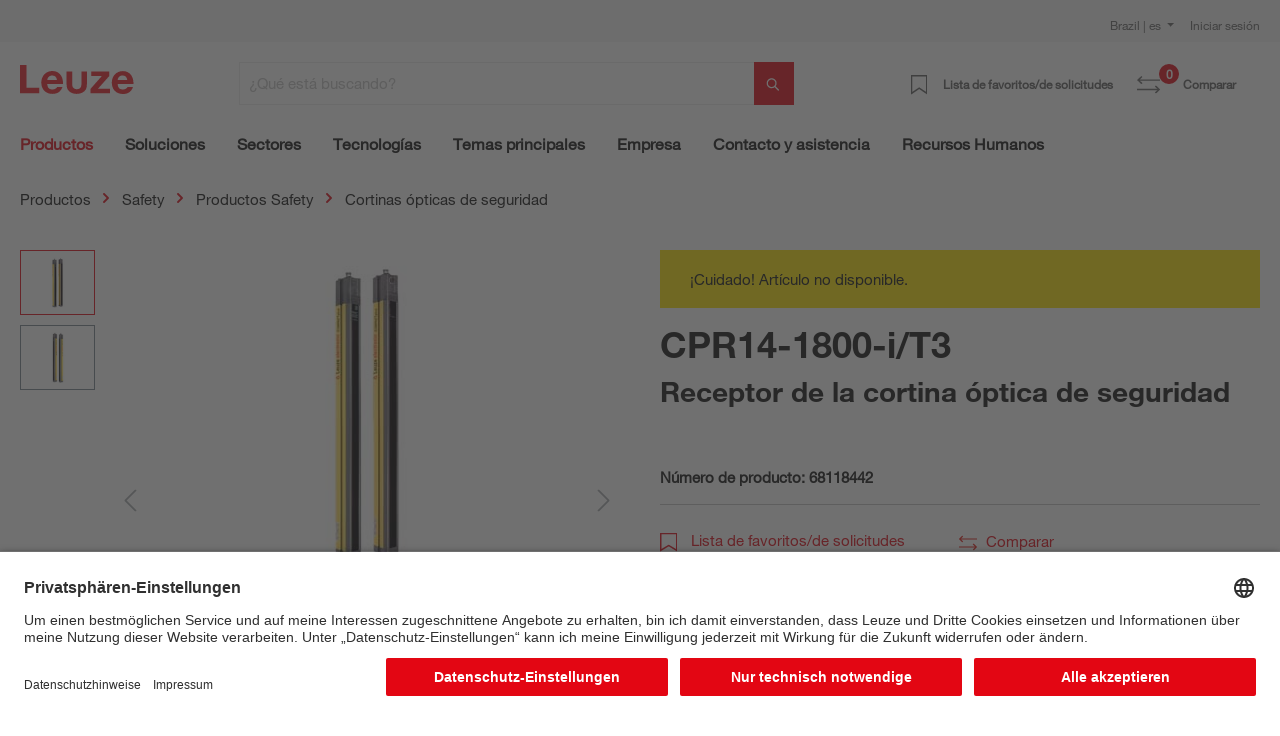

--- FILE ---
content_type: text/html; charset=UTF-8
request_url: https://www.leuze.com/es-br/cpr14-1800-i-t3/68118442
body_size: 38823
content:

<!DOCTYPE html>

<html lang="es-BR"
      itemscope="itemscope"
      itemtype="https://schema.org/WebPage">

                            
    <head>
        
                                                                                    <link rel="preload" href="//files.leuze.com/shopware/theme/6de02b600fb7e9d7d87fafd6e5aec87b/css/all.css?1768915951" as="style">
            
    
                                                                        <link rel="preload" href="//files.leuze.com/shopware/bundles/leuzetheme/font/helvetica/HelveticaNeueLTW04-55Roman.woff2?1768915772" as="font">
            
                                                                        <link rel="preload" href="//files.leuze.com/shopware/bundles/leuzetheme/font/helvetica/HelveticaNeueLTW04-75Bold.woff2?1768915772" as="font">
            


        
        

                
            

                                                                                                        <link rel="preload" href="//files.leuze.com/Volumes/Volume0/opasdata/d100001/derivates/2/001/254/2/$v2/DV002_326px_PPIC_CP-T3_L.jpg" as="image">
            
            

                                                                    
                                                        <meta charset="utf-8">
            
                            <meta name="viewport"
                      content="width=device-width, initial-scale=1, shrink-to-fit=no">
            
                            <meta name="author"
                      content="">
                <meta name="robots"
                      content="index,follow">
                <meta name="revisit-after"
                      content="15 days">
                <meta name="keywords"
                      content="">
                <meta name="description"
                      content="Receptor de la cortina óptica de seguridad">
            
                <meta property="og:type"
          content="product">
    <meta property="og:site_name"
          content="Leuze Online-Shop">
    <meta property="og:url"
          content="https://www.leuze.com/es-br/cpr14-1800-i-t3/68118442">
    <meta property="og:title"
          content="CPR14-1800-i/T3 | 68118442">

    <meta property="og:description"
          content="Receptor de la cortina óptica de seguridad">
    <meta property="og:image"
          content="https://files.leuze.com/shopware/media/66/11/ee/1643788912/68118442_1.jpg">

    
            <meta property="product:price:amount"
          content="0">
    <meta property="product:price:currency"
          content="EUR">
    <meta property="product:product_link"
          content="https://www.leuze.com/es-br/cpr14-1800-i-t3/68118442">

    <meta name="twitter:card"
          content="product">
    <meta name="twitter:site"
          content="Leuze Online-Shop">
    <meta name="twitter:title"
          content="CPR14-1800-i/T3 | 68118442">
    <meta name="twitter:description"
          content="Receptor de la cortina óptica de seguridad">
    <meta name="twitter:image"
          content="https://files.leuze.com/shopware/media/66/11/ee/1643788912/68118442_1.jpg">

                            <meta itemprop="copyrightHolder"
                      content="Leuze Online-Shop">
                <meta itemprop="copyrightYear"
                      content="">
                <meta itemprop="isFamilyFriendly"
                      content="false">
                <meta itemprop="image"
                      content="https://files.leuze.com/shopware/media/8d/0e/d2/1631792520/Leuze-logo.svg">
            
                                            
            <link rel="alternate" hreflang="de-AT" href="https://www.leuze.com/de-at/cpr14-1800-i-t3/68118442" />
            <link rel="alternate" hreflang="en-AT" href="https://www.leuze.com/en-at/cpr14-1800-i-t3/68118442" />
            <link rel="alternate" hreflang="x-default" href="https://www.leuze.com/en-int/cpr14-1800-i-t3/68118442" />
            <link rel="alternate" hreflang="tr-TR" href="https://www.leuze.com/tr-tr/cpr14-1800-it3/68118442" />
            <link rel="alternate" hreflang="es-ES" href="https://www.leuze.com/es-es/cpr14-1800-i-t3/68118442" />
            <link rel="alternate" hreflang="ko-KR" href="https://www.leuze.com/ko-kr/cpr14-1800-i-t3/68118442" />
            <link rel="alternate" hreflang="nl-NL" href="https://www.leuze.com/nl-nl/cpr14-1800-i-t3/68118442" />
            <link rel="alternate" hreflang="en-SE" href="https://www.leuze.com/en-se/cpr14-1800-i-t3/68118442" />
            <link rel="alternate" hreflang="en-US" href="https://www.leuze.com/en-us/cpr14-1800-i-t3/68118442" />
            <link rel="alternate" hreflang="en-SG" href="https://www.leuze.com/en-sg/cpr14-1800-i-t3/68118442" />
            <link rel="alternate" hreflang="fr-FR" href="https://www.leuze.com/fr-fr/cpr14-1800-i-t3/68118442" />
            <link rel="alternate" hreflang="en-GB" href="https://www.leuze.com/en-uk/cpr14-1800-i-t3/68118442" />
            <link rel="alternate" hreflang="en-IN" href="https://www.leuze.com/en-in/cpr14-1800-i-t3/68118442" />
            <link rel="alternate" hreflang="de-BE" href="https://www.leuze.com/de-be/cpr14-1800-i-t3/68118442" />
            <link rel="alternate" hreflang="nl-BE" href="https://www.leuze.com/nl-be/cpr14-1800-i-t3/68118442" />
            <link rel="alternate" hreflang="fr-BE" href="https://www.leuze.com/fr-be/cpr14-1800-i-t3/68118442" />
            <link rel="alternate" hreflang="de-DE" href="https://no-cdn.leuze.com/cpr14-1800-i-t3/68118442" />
            <link rel="alternate" hreflang="es-MX" href="https://www.leuze.com/es-mx/cpr14-1800-i-t3/68118442" />
            <link rel="alternate" hreflang="de-CH" href="https://www.leuze.com/de-ch/cpr14-1800-i-t3/68118442" />
            <link rel="alternate" hreflang="fr-CH" href="https://www.leuze.com/fr-ch/cpr14-1800-i-t3/68118442" />
            <link rel="alternate" hreflang="it-CH" href="https://www.leuze.com/it-ch/cpr14-1800-i-t3/68118442" />
            <link rel="alternate" hreflang="en-AU" href="https://www.leuze.com/en-au/cpr14-1800-i-t3/68118442" />
            <link rel="alternate" hreflang="en-DK" href="https://www.leuze.com/en-dk/cpr14-1800-i-t3/68118442" />
            <link rel="alternate" hreflang="es-BR" href="https://www.leuze.com/es-br/cpr14-1800-i-t3/68118442" />
            <link rel="alternate" hreflang="pt-BR" href="https://www.leuze.com/pt-br/cpr14-1800-i-t3/68118442" />
            <link rel="alternate" hreflang="ja-JP" href="https://www.leuze.com/ja-jp/cpr14-1800-i-t3/68118442" />
            <link rel="alternate" hreflang="zh-CN" href="https://www.leuze.com.cn/zh-cn/cpr14-1800-i-t3/68118442" />
            <link rel="alternate" hreflang="it-IT" href="https://www.leuze.com/it-it/cpr14-1800-i-t3/68118442" />
            <link rel="alternate" hreflang="pl-PL" href="https://www.leuze.com/pl-pl/cpr14-1800-i-t3/68118442" />
            


                    <link rel="shortcut icon"
                  href="https://files.leuze.com/shopware/media/1b/c4/68/1644489497/leuze_favicon.png">
        
                            
            
    
    <link rel="canonical" href="https://www.leuze.com/es-br/cpr14-1800-i-t3/68118442">

                        <title itemprop="name">CPR14-1800-i/T3 | 68118442</title>
        

    
    
                                                                            <link rel="stylesheet"
                      href="https://files.leuze.com/shopware/theme/6de02b600fb7e9d7d87fafd6e5aec87b/css/all.css?1768915951">
                                    

            <style>[data-ies-lazy-loading]{background-image: url('data:image/svg+xml;charset=UTF-8,                    <!-- By Sam Herbert (@sherb), for everyone. More @ http://goo.gl/7AJzbL --><svg width="55" height="80" viewBox="0 0 55 80" xmlns="http://www.w3.org/2000/svg" fill="%23000000"><g transform="matrix(1 0 0 -1 0 80)"><rect width="10" height="20" rx="3"><animate attributeName="height"                  begin="0s" dur="4.3s"                  values="20;45;57;80;64;32;66;45;64;23;66;13;64;56;34;34;2;23;76;79;20" calcMode="linear"                  repeatCount="indefinite" /></rect><rect x="15" width="10" height="80" rx="3"><animate attributeName="height"                  begin="0s" dur="2s"                  values="80;55;33;5;75;23;73;33;12;14;60;80" calcMode="linear"                  repeatCount="indefinite" /></rect><rect x="30" width="10" height="50" rx="3"><animate attributeName="height"                  begin="0s" dur="1.4s"                  values="50;34;78;23;56;23;34;76;80;54;21;50" calcMode="linear"                  repeatCount="indefinite" /></rect><rect x="45" width="10" height="30" rx="3"><animate attributeName="height"                  begin="0s" dur="2s"                  values="30;45;13;80;56;72;45;76;34;23;67;30" calcMode="linear"                  repeatCount="indefinite" /></rect></g></svg>                 ');}</style><script type="text/javascript">function onIesLazyLoaded(img) {img.removeAttribute('data-ies-lazy-loading');}</script>    
                        <script>
        window.features = {"V6_5_0_0":true,"v6.5.0.0":true,"V6_6_0_0":false,"v6.6.0.0":false,"V6_7_0_0":false,"v6.7.0.0":false,"VUE3":false,"vue3":false,"MEDIA_PATH":false,"media.path":false,"ES_MULTILINGUAL_INDEX":false,"es.multilingual.index":false,"STOCK_HANDLING":false,"stock.handling":false,"ASYNC_THEME_COMPILATION":false,"async.theme.compilation":false,"FEATURE_SWAGCMSEXTENSIONS_1":true,"feature.swagcmsextensions.1":true,"FEATURE_SWAGCMSEXTENSIONS_2":true,"feature.swagcmsextensions.2":true,"FEATURE_SWAGCMSEXTENSIONS_8":true,"feature.swagcmsextensions.8":true,"FEATURE_SWAGCMSEXTENSIONS_63":false,"feature.swagcmsextensions.63":false};
    </script>
        
                    
                            <script>
        dataLayer = window.dataLayer || [];
        // Clear the previous ecommerce object
        dataLayer.push({ ecommerce: null });
        // Push regular datalayer
        dataLayer.push({"pageTitle":"CPR14-1800-i\/T3 | 68118442","pageSubCategory":"","pageCategoryID":"","pageSubCategoryID":"","pageCountryCode":"es-ES","pageLanguageCode":"Espa\u00f1ol","pageVersion":1,"pageTestVariation":"1","pageValue":1,"pageAttributes":"1","pageCategory":"Product","productID":"7f7ae42691be41658b4923abe89d5b06","productName":"CPR14-1800-i\/T3","productPrice":"0.00","productEAN":"","productSku":"68118442","productManufacturerNumber":"","productCategory":"COMPACTplus","productCategoryID":"21392dc6988d4d5abc7cad031e71aa25","productCurrency":"EUR","visitorLoginState":"Logged Out","visitorType":"NOT LOGGED IN","visitorLifetimeValue":0,"visitorExistingCustomer":"No"});
                // Push new GA4 tags
        dataLayer.push({"event":"view_item","ecommerce":{"currency":"EUR","value":0,"items":[{"item_name":"CPR14-1800-i\/T3","item_id":"68118442","price":0,"index":0,"item_list_name":"Category","quantity":1,"item_category":"COMPACTplus","item_list_id":"21392dc6988d4d5abc7cad031e71aa25"}]}});
                            var google_tag_params = {"ecomm_pagetype":"product","ecomm_pcat":["COMPACTplus"],"ecomm_prodid":"68118442","ecomm_pname":"CPR14-1800-i\/T3","ecomm_pvalue":0,"ecomm_totalvalue":0}
            dataLayer.push ({
                'event':'remarketingTriggered',
                'google_tag_params': window.google_tag_params
            });
                    </script>
            
                        
                            <script>(function(w,d,s,l,i){w[l]=w[l]||[];w[l].push({'gtm.start':
                            new Date().getTime(),event:'gtm.js'});var f=d.getElementsByTagName(s)[0],
                        j=d.createElement(s),dl=l!='dataLayer'?'&l='+l:'';j.async=true;j.src=
                        'https://www.googletagmanager.com/gtm.js?id='+i+dl;f.parentNode.insertBefore(j,f);
                    })(window,document,'script','dataLayer','GTM-W5F86PQ');</script>
                        
                                                    
        



            <link rel="preconnect" href="//app.usercentrics.eu">
        <link rel="preconnect" href="//api.usercentrics.eu">

                    <link rel="preload" href="//app.usercentrics.eu/browser-ui/latest/loader.js" as="script">
        
        
                    <script id="usercentrics-cmp" src="//app.usercentrics.eu/browser-ui/latest/loader.js"
                    data-language="de"
                    data-settings-id="NxcYu-f6"
                    async></script>
        
        
    
                                
            

    
                
                                    <script>
                    window.useDefaultCookieConsent = true;
                </script>
                    
                                        <script>
                window.activeNavigationId = '21392dc6988d4d5abc7cad031e71aa25';
                window.router = {
                    'frontend.cart.offcanvas': '/es-br/checkout/offcanvas',
                    'frontend.cookie.offcanvas': '/es-br/cookie/offcanvas',
                    'frontend.checkout.finish.page': '/es-br/checkout/finish',
                    'frontend.checkout.info': '/es-br/widgets/checkout/info',
                    'frontend.menu.offcanvas': '/es-br/widgets/menu/offcanvas',
                    'frontend.cms.page': '/es-br/widgets/cms',
                    'frontend.cms.navigation.page': '/es-br/widgets/cms/navigation',
                    'frontend.account.addressbook': '/es-br/widgets/account/address-book',
                    'frontend.country.country-data': '/es-br/country/country-state-data',
                    'frontend.app-system.generate-token': '/es-br/app-system/Placeholder/generate-token',
                    };
                window.salesChannelId = 'd20c894e091e4b0cad747b40662a0b00';
            </script>
        

        
    <script>
        window.router['widgets.swag.cmsExtensions.quickview'] = '/es-br/swag/cms-extensions/quickview';
        window.router['widgets.swag.cmsExtensions.quickview.variant'] = '/es-br/swag/cms-extensions/quickview/variant';
    </script>


    <script>
        window.router['frontend.product.review.translate'] = '/es-br/translate-review';
    </script>

                                <script>
                
                window.breakpoints = {"xs":0,"sm":576,"md":768,"lg":992,"xl":1200};
            </script>
        
        
                    <script src="https://files.leuze.com/shopware/bundles/netzpnotifications6/jquery-3.5.1.slim.min.js?1768907663"></script>

        
                                                    <script type="text/javascript" src="https://files.leuze.com/shopware/theme/6de02b600fb7e9d7d87fafd6e5aec87b/js/all.js?1768915951" defer></script>
                                    

    
        
        
        
        
    
        
    <script>
        window.mollie_javascript_use_shopware = '0'
    </script>

    

    </head>

    <body class="    is-ctl-product is-act-index

    ">

    
                
                
                            <noscript class="noscript-main">
                
    <div role="alert"
         class="alert alert-info alert-has-icon">
        
                    <div class="alert-content-container">
                                                    
                                    <div class="alert-content">
                                                    Para poder utilizar la funcionalidad completa de nuestra Webshop, le recomendamos activar Javascript en su navegador web.
                                            </div>
                
                                                                </div>
            </div>
            </noscript>
        
    
    <!-- Google Tag Manager Noscript -->
            <noscript class="noscript-gtm">
            <iframe src="https://www.googletagmanager.com/ns.html?id=GTM-W5F86PQ"
                    height="0"
                    width="0"
                    style="display:none;visibility:hidden">
            </iframe>
        </noscript>
        <!-- End Google Tag Manager Noscript -->

            <header class="header-main ">
                    <div class="top-bar pt-2 d-none d-lg-flex">
                <div class="container">
                    <div class="row">
                        <nav class="col top-bar-nav">
                                                                                
    <div class="top-bar-nav-item top-bar-country">
                    <form method="post"
                  action="/es-br/country-language-switch/country"
                  class="country-form"
                  data-form-auto-submit="true"
            >

                                    <div class="country-menu dropdown">
                        <button class="btn dropdown-toggle top-bar-nav-btn"
                                id="countryDropdown-top-bar"
                                type="button"
                                data-bs-toggle="dropdown"
                                aria-haspopup="true"
                                aria-expanded="false">
                                                                                    
                            Brazil | es
                        </button>

                        <div class="top-bar-list dropdown-menu dropdown-menu-end"
                             aria-labelledby="countryDropdown-top-bar">
                                                            <div class="elio-country-language-switch-item top-bar-country-highlighted">
                                                                                                                            <div class="top-bar-list-item  dropdown-item top-bar-country-list ">
        <span class="top-bar-country-item-name">
            International |
        </span>

                                                                                                                            
                                        
                    
                    <label class="top-bar-list-label"
                           for="top-bar-03615d4a318a426fb41ceca3e0b92206-d753acb2b2d648978f3975c20a932e3c"
                           title="English">
                        <input id="top-bar-03615d4a318a426fb41ceca3e0b92206-d753acb2b2d648978f3975c20a932e3c"
                               class="top-bar-list-radio"
                               value="d753acb2b2d648978f3975c20a932e3c-03615d4a318a426fb41ceca3e0b92206"
                               name="countryLanguageId"
                               type="radio"
                            >
                        en
                    </label>
                                                            </div>
                                                                                                            </div>
                            
                                                            <div class="elio-country-language-switch-item d-flex">
                                                                        <div class="col-6 px-0">
                                                                                                                                    
                                                
                                                                                                        <div class="top-bar-list-item  dropdown-item top-bar-country-list ">
        <span class="top-bar-country-item-name">
            Australia |
        </span>

                                                                                                                            
                                        
                    
                    <label class="top-bar-list-label"
                           for="top-bar-bfea0439f54e40a2b6764a33b5979de9-d753acb2b2d648978f3975c20a932e3c"
                           title="English">
                        <input id="top-bar-bfea0439f54e40a2b6764a33b5979de9-d753acb2b2d648978f3975c20a932e3c"
                               class="top-bar-list-radio"
                               value="d753acb2b2d648978f3975c20a932e3c-bfea0439f54e40a2b6764a33b5979de9"
                               name="countryLanguageId"
                               type="radio"
                            >
                        en
                    </label>
                                                            </div>
                                                                                                                                                                                                                                
                                                
                                                                                                        <div class="top-bar-list-item  dropdown-item top-bar-country-list ">
        <span class="top-bar-country-item-name">
            Austria |
        </span>

                                                                                                                                                        
                                        
                    
                    <label class="top-bar-list-label"
                           for="top-bar-0193964e34ed70f1a6814f3dab8b9383-2fbb5fe2e29a4d70aa5854ce7ce3e20b"
                           title="German">
                        <input id="top-bar-0193964e34ed70f1a6814f3dab8b9383-2fbb5fe2e29a4d70aa5854ce7ce3e20b"
                               class="top-bar-list-radio"
                               value="2fbb5fe2e29a4d70aa5854ce7ce3e20b-0193964e34ed70f1a6814f3dab8b9383"
                               name="countryLanguageId"
                               type="radio"
                            >
                        de
                    </label>
                                                            </div>
                                                                                                                                                                                                                                
                                                
                                                                                                        <div class="top-bar-list-item  dropdown-item top-bar-country-list ">
        <span class="top-bar-country-item-name">
            Belgium |
        </span>

                                                                                                                                                                                    
                                        
                    
                    <label class="top-bar-list-label"
                           for="top-bar-78439cb2347f4d1f8362901f7789f30a-2fbb5fe2e29a4d70aa5854ce7ce3e20b"
                           title="German">
                        <input id="top-bar-78439cb2347f4d1f8362901f7789f30a-2fbb5fe2e29a4d70aa5854ce7ce3e20b"
                               class="top-bar-list-radio"
                               value="2fbb5fe2e29a4d70aa5854ce7ce3e20b-78439cb2347f4d1f8362901f7789f30a"
                               name="countryLanguageId"
                               type="radio"
                            >
                        de
                    </label>
                                            <span>
                      |
                    </span>
                                                                                                                                                                                                                                    
                                        
                    
                    <label class="top-bar-list-label"
                           for="top-bar-78439cb2347f4d1f8362901f7789f30a-edfcbc68f6f949f48273491585a0c439"
                           title="Dutch">
                        <input id="top-bar-78439cb2347f4d1f8362901f7789f30a-edfcbc68f6f949f48273491585a0c439"
                               class="top-bar-list-radio"
                               value="edfcbc68f6f949f48273491585a0c439-78439cb2347f4d1f8362901f7789f30a"
                               name="countryLanguageId"
                               type="radio"
                            >
                        nl
                    </label>
                                            <span>
                      |
                    </span>
                                                                                                                                                                                                                                    
                                        
                    
                    <label class="top-bar-list-label"
                           for="top-bar-78439cb2347f4d1f8362901f7789f30a-0493737137204ef799540e6ce555c9f6"
                           title="French">
                        <input id="top-bar-78439cb2347f4d1f8362901f7789f30a-0493737137204ef799540e6ce555c9f6"
                               class="top-bar-list-radio"
                               value="0493737137204ef799540e6ce555c9f6-78439cb2347f4d1f8362901f7789f30a"
                               name="countryLanguageId"
                               type="radio"
                            >
                        fr
                    </label>
                                                            </div>
                                                                                                                                                                                                                                
                                                
                                                                                                        <div class="top-bar-list-item item-checked dropdown-item top-bar-country-list ">
        <span class="top-bar-country-item-name">
            Brazil |
        </span>

                                                                                                                                                        
                                        
                                                                
                    <label class="top-bar-list-label is-checked"
                           for="top-bar-d20c894e091e4b0cad747b40662a0b00-dfff1f501aca466db06e9a0eb6a63448"
                           title="Spanish">
                        <input id="top-bar-d20c894e091e4b0cad747b40662a0b00-dfff1f501aca466db06e9a0eb6a63448"
                               class="top-bar-list-radio"
                               value="dfff1f501aca466db06e9a0eb6a63448-d20c894e091e4b0cad747b40662a0b00"
                               name="countryLanguageId"
                               type="radio"
                             disabled>
                        es
                    </label>
                                            <span>
                      |
                    </span>
                                                                                                                                                                                                        
                                        
                    
                    <label class="top-bar-list-label"
                           for="top-bar-d20c894e091e4b0cad747b40662a0b00-5a0847df6be846bb9dea2d509682008e"
                           title="Portuguese">
                        <input id="top-bar-d20c894e091e4b0cad747b40662a0b00-5a0847df6be846bb9dea2d509682008e"
                               class="top-bar-list-radio"
                               value="5a0847df6be846bb9dea2d509682008e-d20c894e091e4b0cad747b40662a0b00"
                               name="countryLanguageId"
                               type="radio"
                            >
                        pt
                    </label>
                                                            </div>
                                                                                                                                                                                                                                
                                                
                                                                                                        <div class="top-bar-list-item  dropdown-item top-bar-country-list ">
        <span class="top-bar-country-item-name">
            China |
        </span>

                                                                                                                                                                                            
                                        
                    
                    <label class="top-bar-list-label"
                           for="top-bar-e21c4aa4444a4267a9a53e190f43a967-d0e5d1f126a64d6b8ee692ae1eed5093"
                           title="Chinese">
                        <input id="top-bar-e21c4aa4444a4267a9a53e190f43a967-d0e5d1f126a64d6b8ee692ae1eed5093"
                               class="top-bar-list-radio"
                               value="d0e5d1f126a64d6b8ee692ae1eed5093-e21c4aa4444a4267a9a53e190f43a967"
                               name="countryLanguageId"
                               type="radio"
                            >
                        zh
                    </label>
                                                            </div>
                                                                                                                                                                                                                                
                                                
                                                                                                        <div class="top-bar-list-item  dropdown-item top-bar-country-list ">
        <span class="top-bar-country-item-name">
            Denmark |
        </span>

                                                                                                                            
                                        
                    
                    <label class="top-bar-list-label"
                           for="top-bar-bffdbfa486204ee9a5c95c0d19f2eaef-d753acb2b2d648978f3975c20a932e3c"
                           title="English">
                        <input id="top-bar-bffdbfa486204ee9a5c95c0d19f2eaef-d753acb2b2d648978f3975c20a932e3c"
                               class="top-bar-list-radio"
                               value="d753acb2b2d648978f3975c20a932e3c-bffdbfa486204ee9a5c95c0d19f2eaef"
                               name="countryLanguageId"
                               type="radio"
                            >
                        en
                    </label>
                                                            </div>
                                                                                                                                                                                                                                
                                                
                                                                                                        <div class="top-bar-list-item  dropdown-item top-bar-country-list ">
        <span class="top-bar-country-item-name">
            France |
        </span>

                                                                                                                            
                                        
                    
                    <label class="top-bar-list-label"
                           for="top-bar-4f28465cecd345b59ed589dee2454c88-0493737137204ef799540e6ce555c9f6"
                           title="French">
                        <input id="top-bar-4f28465cecd345b59ed589dee2454c88-0493737137204ef799540e6ce555c9f6"
                               class="top-bar-list-radio"
                               value="0493737137204ef799540e6ce555c9f6-4f28465cecd345b59ed589dee2454c88"
                               name="countryLanguageId"
                               type="radio"
                            >
                        fr
                    </label>
                                                            </div>
                                                                                                                                                                                                                                
                                                
                                                                                                        <div class="top-bar-list-item  dropdown-item top-bar-country-list ">
        <span class="top-bar-country-item-name">
            Germany |
        </span>

                                                                                                                                                                                            
                                        
                    
                    <label class="top-bar-list-label"
                           for="top-bar-847713c5e9284dedb39559d84e21bef1-2fbb5fe2e29a4d70aa5854ce7ce3e20b"
                           title="German">
                        <input id="top-bar-847713c5e9284dedb39559d84e21bef1-2fbb5fe2e29a4d70aa5854ce7ce3e20b"
                               class="top-bar-list-radio"
                               value="2fbb5fe2e29a4d70aa5854ce7ce3e20b-847713c5e9284dedb39559d84e21bef1"
                               name="countryLanguageId"
                               type="radio"
                            >
                        de
                    </label>
                                                            </div>
                                                                                                                                                                                                                                                                                                                    
                                                
                                                                                                        <div class="top-bar-list-item  dropdown-item top-bar-country-list ">
        <span class="top-bar-country-item-name">
            India |
        </span>

                                                                                                                            
                                        
                    
                    <label class="top-bar-list-label"
                           for="top-bar-6acc12ce473f44f389f9d26f1c5a2da0-d753acb2b2d648978f3975c20a932e3c"
                           title="English">
                        <input id="top-bar-6acc12ce473f44f389f9d26f1c5a2da0-d753acb2b2d648978f3975c20a932e3c"
                               class="top-bar-list-radio"
                               value="d753acb2b2d648978f3975c20a932e3c-6acc12ce473f44f389f9d26f1c5a2da0"
                               name="countryLanguageId"
                               type="radio"
                            >
                        en
                    </label>
                                                            </div>
                                                                                                                                                                                                                                
                                                
                                                                                                        <div class="top-bar-list-item  dropdown-item top-bar-country-list ">
        <span class="top-bar-country-item-name">
            Italy |
        </span>

                                                                                                                            
                                        
                    
                    <label class="top-bar-list-label"
                           for="top-bar-f0e105d882374fc48f6acea130974c07-d29a3caeb4ea459f8ea5fbeef4afdb0d"
                           title="Italian">
                        <input id="top-bar-f0e105d882374fc48f6acea130974c07-d29a3caeb4ea459f8ea5fbeef4afdb0d"
                               class="top-bar-list-radio"
                               value="d29a3caeb4ea459f8ea5fbeef4afdb0d-f0e105d882374fc48f6acea130974c07"
                               name="countryLanguageId"
                               type="radio"
                            >
                        it
                    </label>
                                                            </div>
                                                                                                                                                                                                                                
                                                
                                                                                                        <div class="top-bar-list-item  dropdown-item top-bar-country-list ">
        <span class="top-bar-country-item-name">
            Japan |
        </span>

                                                                                                                            
                                        
                    
                    <label class="top-bar-list-label"
                           for="top-bar-ddb3a237ed0e453a86126a426d07ec1c-7da06521cf1244fc8530b842ede42e03"
                           title="Japanese">
                        <input id="top-bar-ddb3a237ed0e453a86126a426d07ec1c-7da06521cf1244fc8530b842ede42e03"
                               class="top-bar-list-radio"
                               value="7da06521cf1244fc8530b842ede42e03-ddb3a237ed0e453a86126a426d07ec1c"
                               name="countryLanguageId"
                               type="radio"
                            >
                        ja
                    </label>
                                                            </div>
                                                                                                                                                                                                                                
                                                
                                                                                                                                                                                                                                
                                                
                                                                                                                                                                                                                                
                                                
                                                                                                                                                                                                                                
                                                
                                                                                                                                                                                                                                
                                                
                                                                                                                                                                                                                                
                                                
                                                                                                                                                                                                                                
                                                
                                                                                                                                                                                                                                
                                                
                                                                                                                                                                                                                                
                                                
                                                                                                                                                                                                                                
                                                
                                                                                                                                                                                                                                
                                                
                                                                                                                                                                        </div>
                                    <div class="col-6 px-0 pe-4">
                                                                                                                                    
                                                
                                                                                                                                                                                                                                
                                                
                                                                                                                                                                                                                                
                                                
                                                                                                                                                                                                                                
                                                
                                                                                                                                                                                                                                
                                                
                                                                                                                                                                                                                                
                                                
                                                                                                                                                                                                                                
                                                
                                                                                                                                                                                                                                
                                                
                                                                                                                                                                                                                                                                                                                    
                                                
                                                                                                                                                                                                                                
                                                
                                                                                                                                                                                                                                
                                                
                                                                                                                                                                                                                                
                                                
                                                                                                        <div class="top-bar-list-item  dropdown-item top-bar-country-list px-0">
        <span class="top-bar-country-item-name">
            Mexico |
        </span>

                                                                                                                            
                                        
                    
                    <label class="top-bar-list-label"
                           for="top-bar-849662c6ce0c42149a69038c1da82b25-dfff1f501aca466db06e9a0eb6a63448"
                           title="Spanish">
                        <input id="top-bar-849662c6ce0c42149a69038c1da82b25-dfff1f501aca466db06e9a0eb6a63448"
                               class="top-bar-list-radio"
                               value="dfff1f501aca466db06e9a0eb6a63448-849662c6ce0c42149a69038c1da82b25"
                               name="countryLanguageId"
                               type="radio"
                            >
                        es
                    </label>
                                                            </div>
                                                                                                                                                                                                                                
                                                
                                                                                                        <div class="top-bar-list-item  dropdown-item top-bar-country-list px-0">
        <span class="top-bar-country-item-name">
            Netherlands |
        </span>

                                                                                                                            
                                        
                    
                    <label class="top-bar-list-label"
                           for="top-bar-249d50d371034179877cf1da6c026983-edfcbc68f6f949f48273491585a0c439"
                           title="Dutch">
                        <input id="top-bar-249d50d371034179877cf1da6c026983-edfcbc68f6f949f48273491585a0c439"
                               class="top-bar-list-radio"
                               value="edfcbc68f6f949f48273491585a0c439-249d50d371034179877cf1da6c026983"
                               name="countryLanguageId"
                               type="radio"
                            >
                        nl
                    </label>
                                                            </div>
                                                                                                                                                                                                                                
                                                
                                                                                                        <div class="top-bar-list-item  dropdown-item top-bar-country-list px-0">
        <span class="top-bar-country-item-name">
            Poland |
        </span>

                                                                                                                            
                                        
                    
                    <label class="top-bar-list-label"
                           for="top-bar-fc02e84a0cec43809c39c99c210fdb81-620bd9b7aee14f1e803e93e6928f80fd"
                           title="Polish">
                        <input id="top-bar-fc02e84a0cec43809c39c99c210fdb81-620bd9b7aee14f1e803e93e6928f80fd"
                               class="top-bar-list-radio"
                               value="620bd9b7aee14f1e803e93e6928f80fd-fc02e84a0cec43809c39c99c210fdb81"
                               name="countryLanguageId"
                               type="radio"
                            >
                        pl
                    </label>
                                                            </div>
                                                                                                                                                                                                                                
                                                
                                                                                                        <div class="top-bar-list-item  dropdown-item top-bar-country-list px-0">
        <span class="top-bar-country-item-name">
            Singapore |
        </span>

                                                                                                                            
                                        
                    
                    <label class="top-bar-list-label"
                           for="top-bar-47d60dc5cd114f71b5cdac9f7c755f6e-d753acb2b2d648978f3975c20a932e3c"
                           title="English">
                        <input id="top-bar-47d60dc5cd114f71b5cdac9f7c755f6e-d753acb2b2d648978f3975c20a932e3c"
                               class="top-bar-list-radio"
                               value="d753acb2b2d648978f3975c20a932e3c-47d60dc5cd114f71b5cdac9f7c755f6e"
                               name="countryLanguageId"
                               type="radio"
                            >
                        en
                    </label>
                                                            </div>
                                                                                                                                                                                                                                
                                                
                                                                                                        <div class="top-bar-list-item  dropdown-item top-bar-country-list px-0">
        <span class="top-bar-country-item-name">
            South Korea |
        </span>

                                                                                                                            
                                        
                    
                    <label class="top-bar-list-label"
                           for="top-bar-235ed67f5e224b759e0062646729c53c-05dea9f47a3349d696f3ea49b2ee3604"
                           title="Korean">
                        <input id="top-bar-235ed67f5e224b759e0062646729c53c-05dea9f47a3349d696f3ea49b2ee3604"
                               class="top-bar-list-radio"
                               value="05dea9f47a3349d696f3ea49b2ee3604-235ed67f5e224b759e0062646729c53c"
                               name="countryLanguageId"
                               type="radio"
                            >
                        ko
                    </label>
                                                            </div>
                                                                                                                                                                                                                                
                                                
                                                                                                        <div class="top-bar-list-item  dropdown-item top-bar-country-list px-0">
        <span class="top-bar-country-item-name">
            Spain |
        </span>

                                                                                                                            
                                        
                    
                    <label class="top-bar-list-label"
                           for="top-bar-1828d92ae1f24c969b3c6ded4b77430b-dfff1f501aca466db06e9a0eb6a63448"
                           title="Spanish">
                        <input id="top-bar-1828d92ae1f24c969b3c6ded4b77430b-dfff1f501aca466db06e9a0eb6a63448"
                               class="top-bar-list-radio"
                               value="dfff1f501aca466db06e9a0eb6a63448-1828d92ae1f24c969b3c6ded4b77430b"
                               name="countryLanguageId"
                               type="radio"
                            >
                        es
                    </label>
                                                            </div>
                                                                                                                                                                                                                                
                                                
                                                                                                        <div class="top-bar-list-item  dropdown-item top-bar-country-list px-0">
        <span class="top-bar-country-item-name">
            Sweden |
        </span>

                                                                                                                            
                                        
                    
                    <label class="top-bar-list-label"
                           for="top-bar-294b4b8337cd44efbfeac2832be11507-d753acb2b2d648978f3975c20a932e3c"
                           title="English">
                        <input id="top-bar-294b4b8337cd44efbfeac2832be11507-d753acb2b2d648978f3975c20a932e3c"
                               class="top-bar-list-radio"
                               value="d753acb2b2d648978f3975c20a932e3c-294b4b8337cd44efbfeac2832be11507"
                               name="countryLanguageId"
                               type="radio"
                            >
                        en
                    </label>
                                                            </div>
                                                                                                                                                                                                                                
                                                
                                                                                                        <div class="top-bar-list-item  dropdown-item top-bar-country-list px-0">
        <span class="top-bar-country-item-name">
            Switzerland |
        </span>

                                                                                                                                                                                    
                                        
                    
                    <label class="top-bar-list-label"
                           for="top-bar-90acd87f7aa14d3ca0e19b4c62e19c6b-2fbb5fe2e29a4d70aa5854ce7ce3e20b"
                           title="German">
                        <input id="top-bar-90acd87f7aa14d3ca0e19b4c62e19c6b-2fbb5fe2e29a4d70aa5854ce7ce3e20b"
                               class="top-bar-list-radio"
                               value="2fbb5fe2e29a4d70aa5854ce7ce3e20b-90acd87f7aa14d3ca0e19b4c62e19c6b"
                               name="countryLanguageId"
                               type="radio"
                            >
                        de
                    </label>
                                            <span>
                      |
                    </span>
                                                                                                                                                                                                                                    
                                        
                    
                    <label class="top-bar-list-label"
                           for="top-bar-90acd87f7aa14d3ca0e19b4c62e19c6b-0493737137204ef799540e6ce555c9f6"
                           title="French">
                        <input id="top-bar-90acd87f7aa14d3ca0e19b4c62e19c6b-0493737137204ef799540e6ce555c9f6"
                               class="top-bar-list-radio"
                               value="0493737137204ef799540e6ce555c9f6-90acd87f7aa14d3ca0e19b4c62e19c6b"
                               name="countryLanguageId"
                               type="radio"
                            >
                        fr
                    </label>
                                            <span>
                      |
                    </span>
                                                                                                                                                                                                                                    
                                        
                    
                    <label class="top-bar-list-label"
                           for="top-bar-90acd87f7aa14d3ca0e19b4c62e19c6b-d29a3caeb4ea459f8ea5fbeef4afdb0d"
                           title="Italian">
                        <input id="top-bar-90acd87f7aa14d3ca0e19b4c62e19c6b-d29a3caeb4ea459f8ea5fbeef4afdb0d"
                               class="top-bar-list-radio"
                               value="d29a3caeb4ea459f8ea5fbeef4afdb0d-90acd87f7aa14d3ca0e19b4c62e19c6b"
                               name="countryLanguageId"
                               type="radio"
                            >
                        it
                    </label>
                                                            </div>
                                                                                                                                                                                                                                
                                                
                                                                                                        <div class="top-bar-list-item  dropdown-item top-bar-country-list px-0">
        <span class="top-bar-country-item-name">
            Turkey |
        </span>

                                                                                                                            
                                        
                    
                    <label class="top-bar-list-label"
                           for="top-bar-06d55ed99f4e4d21b2b338dd9d4d2e23-d9192bf5f3f94a2eb9d0ba3eea077a58"
                           title="Turkish">
                        <input id="top-bar-06d55ed99f4e4d21b2b338dd9d4d2e23-d9192bf5f3f94a2eb9d0ba3eea077a58"
                               class="top-bar-list-radio"
                               value="d9192bf5f3f94a2eb9d0ba3eea077a58-06d55ed99f4e4d21b2b338dd9d4d2e23"
                               name="countryLanguageId"
                               type="radio"
                            >
                        tr
                    </label>
                                                            </div>
                                                                                                                                                                                                                                
                                                
                                                                                                        <div class="top-bar-list-item  dropdown-item top-bar-country-list px-0">
        <span class="top-bar-country-item-name">
            USA |
        </span>

                                                                                                                            
                                        
                    
                    <label class="top-bar-list-label"
                           for="top-bar-2a1cc10f08474b49bbdef7345e96f3fd-d753acb2b2d648978f3975c20a932e3c"
                           title="English">
                        <input id="top-bar-2a1cc10f08474b49bbdef7345e96f3fd-d753acb2b2d648978f3975c20a932e3c"
                               class="top-bar-list-radio"
                               value="d753acb2b2d648978f3975c20a932e3c-2a1cc10f08474b49bbdef7345e96f3fd"
                               name="countryLanguageId"
                               type="radio"
                            >
                        en
                    </label>
                                                            </div>
                                                                                                                                                                                                                                
                                                
                                                                                                        <div class="top-bar-list-item  dropdown-item top-bar-country-list px-0">
        <span class="top-bar-country-item-name">
            United Kingdom |
        </span>

                                                                                                                            
                                        
                    
                    <label class="top-bar-list-label"
                           for="top-bar-507f2ebf031244ab8393d0997afc0799-d753acb2b2d648978f3975c20a932e3c"
                           title="English">
                        <input id="top-bar-507f2ebf031244ab8393d0997afc0799-d753acb2b2d648978f3975c20a932e3c"
                               class="top-bar-list-radio"
                               value="d753acb2b2d648978f3975c20a932e3c-507f2ebf031244ab8393d0997afc0799"
                               name="countryLanguageId"
                               type="radio"
                            >
                        en
                    </label>
                                                            </div>
                                                                                                                                                                        </div>
                                </div>
                                                    </div>
                    </div>

                    <input type="hidden"
                           name="redirectTo"
                           value="frontend.detail.page"/>

                                            <input type="hidden"
                               name="redirectParameters[_httpCache]"
                               value="1"/>
                                            <input type="hidden"
                               name="redirectParameters[productId]"
                               value="7f7ae42691be41658b4923abe89d5b06"/>
                    
                            </form>
            </div>
                            
                                                            
                                
                                                        
                                                            <div class="top-bar-nav-item">
                                                                <a class="btn top-bar-nav-btn" href="/es-br/account" title="">
                                Iniciar sesión
                                </a>
                                                                </div>
                                                    </nav>
                    </div>
                </div>
            </div>
                            <div class="container">
                                
        <div class="row align-items-center header-row">
                                    <div class="col-12 col-lg-auto header-logo-col">
                        <div class="header-logo-main">
                                <a class="header-logo-main-link"
               href="/es-br"
               title="Ir a la página principal">
                                    <picture class="header-logo-picture">
                                                                                
                                                                            
                                                                                    <img src="https://files.leuze.com/shopware/media/8d/0e/d2/1631792520/Leuze-logo.svg"
                                     alt="Ir a la página principal"
                                     class="img-fluid header-logo-main-img">
                                                                        </picture>
                            </a>
            </div>
                </div>
            
        
                                                <div class="col-12 order-2 col-sm order-sm-1 header-search-col">
                    <div class="row">
                        <div class="col-sm-auto d-none d-sm-block d-lg-none">
                                                            <div class="nav-main-toggle">
                                                                            <button
                                            class="btn nav-main-toggle-btn header-actions-btn"
                                            type="button"
                                                                                                                                        data-offcanvas-menu="true"
                                                                                        aria-label="Menú"
                                        >
                                                                                                    <span class="icon icon-stack">
                        <svg xmlns="http://www.w3.org/2000/svg" xmlns:xlink="http://www.w3.org/1999/xlink" width="24" height="24" viewBox="0 0 24 24"><defs><path d="M3 13c-.5523 0-1-.4477-1-1s.4477-1 1-1h18c.5523 0 1 .4477 1 1s-.4477 1-1 1H3zm0-7c-.5523 0-1-.4477-1-1s.4477-1 1-1h18c.5523 0 1 .4477 1 1s-.4477 1-1 1H3zm0 14c-.5523 0-1-.4477-1-1s.4477-1 1-1h18c.5523 0 1 .4477 1 1s-.4477 1-1 1H3z" id="icons-default-stack" /></defs><use xlink:href="#icons-default-stack" fill="#758CA3" fill-rule="evenodd" /></svg>
        </span>
                                                                                        </button>
                                                                    </div>
                                                    </div>
                        <div class="col">
                            
    <div class="collapse"
         id="searchCollapse">
        <div class="header-search">
                
                    <form action="/es-br/search"
                      method="get"
                                                                      data-search-form="true"
                                            data-search-widget-options='{&quot;searchWidgetMinChars&quot;:3}'
                      data-url="/es-br/suggest?search="
                      class="header-search-form">
                                                                                        <div class="input-group">
                                                            <input type="search"
                                       name="search"
                                       class="form-control header-search-input"
                                       autocomplete="off"
                                       autocapitalize="off"
                                       placeholder="¿Qué está buscando?"
                                       aria-label="¿Qué está buscando?"
                                       value=""
                                >
                            
                                                            <button type="submit"
                                        class="btn header-search-btn"
                                        aria-label="Buscar">
                                    <span class="header-search-icon">
                                                <span class="icon icon-search">
                        <svg xmlns="http://www.w3.org/2000/svg" xmlns:xlink="http://www.w3.org/1999/xlink" width="24" height="24" viewBox="0 0 24 24"><defs><path d="M10.0944 16.3199 4.707 21.707c-.3905.3905-1.0237.3905-1.4142 0-.3905-.3905-.3905-1.0237 0-1.4142L8.68 14.9056C7.6271 13.551 7 11.8487 7 10c0-4.4183 3.5817-8 8-8s8 3.5817 8 8-3.5817 8-8 8c-1.8487 0-3.551-.627-4.9056-1.6801zM15 16c3.3137 0 6-2.6863 6-6s-2.6863-6-6-6-6 2.6863-6 6 2.6863 6 6 6z" id="icons-default-search" /></defs><use xlink:href="#icons-default-search" fill="#758CA3" fill-rule="evenodd" /></svg>
        </span>
                                        </span>
                                </button>
                                                    </div>
                    

                    <div class="e-autocomplete text-truncate"></div>
                
                                    </form>
            
        </div>
    </div>
                        </div>
                    </div>
                </div>
            
    
        
                    <div class="col-12 order-1 col-sm-auto order-sm-2 header-actions-col">
                <div class="row g-0">
                                                                        <div class="col d-sm-none">
                                <div class="menu-button">
                                                                            <button
                                            class="btn nav-main-toggle-btn header-actions-btn"
                                            type="button"
                                                                                                                                        data-offcanvas-menu="true"
                                                                                        aria-label="Menú"
                                        >
                                                                                                    <span class="icon icon-stack">
                        <svg xmlns="http://www.w3.org/2000/svg" xmlns:xlink="http://www.w3.org/1999/xlink" width="24" height="24" viewBox="0 0 24 24"><use xlink:href="#icons-default-stack" fill="#758CA3" fill-rule="evenodd" /></svg>
        </span>
                                                                                        </button>
                                                                    </div>
                            </div>
                        
                    
                                                                        <div class="col-auto d-sm-none">
                                <div class="search-toggle">
                                    <button class="btn header-actions-btn search-toggle-btn js-search-toggle-btn collapsed"
                                            type="button"
                                            data-bs-toggle="collapse"
                                            data-bs-target="#searchCollapse"
                                            aria-expanded="false"
                                            aria-controls="searchCollapse"
                                            aria-label="Buscar">
                                                <span class="icon icon-search">
                        <svg xmlns="http://www.w3.org/2000/svg" xmlns:xlink="http://www.w3.org/1999/xlink" width="24" height="24" viewBox="0 0 24 24"><use xlink:href="#icons-default-search" fill="#758CA3" fill-rule="evenodd" /></svg>
        </span>
                                        </button>
                                </div>
                            </div>
                        
                    
                                            <div class="col-auto">
                            <div class="header-wishlist">
                                
                                                                                                        <a href="https://www.leuze.com/es-br/watchlist/index?p=1"
                                       class="btn header-watchlist-btn header-actions-btn">
                                            <span class="header-watchlist-icon">
                                                <img src="[data-uri]"
                                                     alt="Lista de favoritos/de solicitudes"/>
                                                <span class="badge bg-primary header-wishlist-badge">0</span>
                                            </span>
                                        <span class="watchlist-btn-text">Lista de favoritos/de solicitudes</span>
                                    </a>
                                                            </div>
                        </div>
                    
                                            
                        <div class="col-auto">
                            <div class="header-comparison">
                                <a class="btn header-compare-btn header-actions-btn"
                                   href="#"
                                   data-compare-modal="true"
                                   data-compare-modal-options="{&quot;url&quot;:&quot;\/es-br\/classing\/product-comparison\/index&quot;}">
                                    <span class="header-compare-icon">
                                        <img src="[data-uri]"
                                             alt="Comparar" />
                                        <span class="badge bg-primary header-compare-badge">0</span>
                                    </span>
                                    <span class="header-compare-title">
                                        Comparar
                                    </span>
                                </a>
                            </div>
                        </div>
                    
                                                                                                <div class="col-auto">
                                <div class="account-menu">
                                        <button id="accountWidget" class="d-none" data-account-menu="true" data-offcanvas-account-menu="true">
        Cuenta
    </button>
    <div class="d-none js-account-menu-dropdown"
         aria-labelledby="accountWidget">
        

        
            <div class="offcanvas-header">
                            <button class="btn btn-light offcanvas-close js-offcanvas-close">
                                                    <span class="icon icon-x icon-sm">
                        <svg xmlns="http://www.w3.org/2000/svg" xmlns:xlink="http://www.w3.org/1999/xlink" width="24" height="24" viewBox="0 0 24 24"><defs><path d="m10.5858 12-7.293-7.2929c-.3904-.3905-.3904-1.0237 0-1.4142.3906-.3905 1.0238-.3905 1.4143 0L12 10.5858l7.2929-7.293c.3905-.3904 1.0237-.3904 1.4142 0 .3905.3906.3905 1.0238 0 1.4143L13.4142 12l7.293 7.2929c.3904.3905.3904 1.0237 0 1.4142-.3906.3905-1.0238.3905-1.4143 0L12 13.4142l-7.2929 7.293c-.3905.3904-1.0237.3904-1.4142 0-.3905-.3906-.3905-1.0238 0-1.4143L10.5858 12z" id="icons-default-x" /></defs><use xlink:href="#icons-default-x" fill="#758CA3" fill-rule="evenodd" /></svg>
        </span>
                        
                                            Cerrar menú
                                    </button>
                    </div>
    
            <div class="offcanvas-body">
                <div class="account-menu">
                                                <div class="dropdown-header account-menu-header">
                    Tu cuenta
                </div>
                    
    
                                    <div class="account-menu-login">
                                            <a href="/es-br/account/login"
                           title="Iniciar sesión"
                           class="btn btn-primary account-menu-login-button">
                            Iniciar sesión
                        </a>
                    
                                            <div class="account-menu-register">
                            o <a href="/es-br/account/login"
                                                                            title="Registrar">registrar</a>
                        </div>
                                    </div>
                    
                    <div class="account-menu-links">
                    <div class="header-account-menu">
        <div class="card account-menu-inner">
                                                    
    
                                <div class="list-group list-group-flush account-aside-list-group">
                                                    <div class="list-group list-group-flush account-aside-list-group">
                                
                                                                    <a href="/es-br/account"
                                   title="Visión general"
                                   class="list-group-item list-group-item-action account-aside-item">
                                    Visión general
                                </a>
                            
                                                                <a href="/es-br/account/profile"
                                   title="Datos personales"
                                   class="list-group-item list-group-item-action account-aside-item">
                                    Datos personales
                                </a>
                            

                
                
                                                            <a href="/es-br/account/address"
                                   title="Direcciones"
                                   class="list-group-item list-group-item-action account-aside-item">
                                    Direcciones
                                </a>
                            
                                                            <a href="/es-br/account/payment"
                                   title="Métodos de pago"
                                   class="list-group-item list-group-item-action account-aside-item">
                                    Métodos de pago
                                </a>
                            
                                                            <a href="/es-br/account/order"
                                   title="Pedidos"
                                   class="list-group-item list-group-item-action account-aside-item">
                                    Pedidos
                                </a>
                                                    

            
                    <a href="https://www.leuze.com/es-br/watchlist/index?p=1"
               class="list-group-item list-group-item-action account-aside-item">
                Ver lista
            </a>
            


    


                

                                    </div>
                            

                                                            
                        <a href="/es-br/account/subscription"
                           title="Abonnements"
                           class="list-group-item list-group-item-action account-aside-item">
                            Abonnements
                        </a>
                                                </div>
    
                                                
        </div>
    </div>
            </div>
            </div>
        </div>
        </div>
                                </div>
                            </div>
                        
    
    
                    
                                                                <div class="col-auto">
                            <div class="header-cart">
                                <a class="btn header-cart-btn header-actions-btn"
                                   href="/es-br/checkout/cart"
                                   data-cart-widget="true"
                                   title="Cesta"
                                   aria-label="Cesta">
                                                    <span class="header-cart-icon">
            <span class="icon icon-cart">
                <svg xmlns="http://www.w3.org/2000/svg" width="21.369" height="21.369" viewBox="0 0 21.369 21.369">
                    <path id="Pfad_423" data-name="Pfad 423" d="M6.344,16.695a2.337,2.337,0,1,0,2.337,2.337A2.337,2.337,0,0,0,6.344,16.695Zm0,3.339a1,1,0,1,1,1-1A1,1,0,0,1,6.344,20.034Zm10.017-3.339A2.337,2.337,0,1,0,18.7,19.032,2.337,2.337,0,0,0,16.361,16.695Zm0,3.339a1,1,0,1,1,1-1A1,1,0,0,1,16.361,20.034ZM18.7,12.02l2.671-9.349H4.007V0H0V1.336H2.671V14.691H18.7V13.356H4.007V12.02Zm1-8.013-2,6.678H4.007V4.007Z" fill="rgba(17,17,17,0.64)"/>
                </svg>
            </span>
            <span class="badge bg-primary header-cart-badge">0</span>
        </span>
        <span class="header-cart-total">
            0,00 €*
        </span>
                                    </a>
                            </div>
                        </div>
                                    </div>
            </div>
            </div>
            </div>
            </header>

             <div id="nav-container-top"></div> <!-- is needed to check if sticky-top in js Intersection observer API -->
     <div class="nav-main">
                          <div class="main-navigation"
         id="mainNavigation"
         data-flyout-menu="true">
            <div class="container">
                    <nav class="nav main-navigation-menu"
                 itemscope="itemscope"
                 itemtype="http://schema.org/SiteNavigationElement">
                                
                                    <div id="logo-sticky-header" class="header-logo-main d-none">
                        <a class="header-logo-main-link"
                           href="/es-br"
                           title="Ir a la página principal">
                            <picture class="header-logo-picture">
                                                                                                                                    <img src="https://files.leuze.com/shopware/media/8d/0e/d2/1631792520/Leuze-logo.svg"
                                         alt="Ir a la página principal"
                                         class="img-fluid header-logo-main-img"/>
                                                            </picture>
                        </a>
                    </div>
                
                                                                
                                                                                            
                                                                                                                        <a class="nav-link main-navigation-link active"
                                           href="https://www.leuze.com/es-br/productos"
                                           itemprop="url"
                                           data-flyout-menu-trigger="e3e2319128d6464d8a025ac00823ce4e"                                                                                      title="Productos">
                                            <div class="main-navigation-link-text">
                                                <span itemprop="name">Productos</span>
                                            </div>
                                        </a>
                                                                    
                                                                                                
                                                                                                                        <a class="nav-link main-navigation-link"
                                           href="https://www.leuze.com/es-br/soluciones"
                                           itemprop="url"
                                           data-flyout-menu-trigger="019a7868e2d177788e2f1e443caa1586"                                                                                      title="Soluciones">
                                            <div class="main-navigation-link-text">
                                                <span itemprop="name">Soluciones</span>
                                            </div>
                                        </a>
                                                                    
                                                                                                
                                                                                                                        <a class="nav-link main-navigation-link"
                                           href="https://www.leuze.com/es-br/sectores"
                                           itemprop="url"
                                           data-flyout-menu-trigger="019a7867f2857a7898eb8550ad6822e6"                                                                                      title="Sectores">
                                            <div class="main-navigation-link-text">
                                                <span itemprop="name">Sectores</span>
                                            </div>
                                        </a>
                                                                    
                                                                                                
                                                                                                                        <a class="nav-link main-navigation-link"
                                           href="https://www.leuze.com/es-br/tecnologias"
                                           itemprop="url"
                                           data-flyout-menu-trigger="4a7597dbe882467ba24e89a77ad633b9"                                                                                      title="Tecnologías">
                                            <div class="main-navigation-link-text">
                                                <span itemprop="name">Tecnologías</span>
                                            </div>
                                        </a>
                                                                    
                                                                                                
                                                                                                                        <a class="nav-link main-navigation-link"
                                           href="https://www.leuze.com/es-br/temas-principales"
                                           itemprop="url"
                                           data-flyout-menu-trigger="ab929562958042e5a1bb2ccbacc384ce"                                                                                      title="Temas principales">
                                            <div class="main-navigation-link-text">
                                                <span itemprop="name">Temas principales</span>
                                            </div>
                                        </a>
                                                                    
                                                                                                
                                                                                                                        <a class="nav-link main-navigation-link"
                                           href="https://www.leuze.com/es-br/empresa"
                                           itemprop="url"
                                           data-flyout-menu-trigger="ceb9758588854c2f91dc355cb88a2762"                                                                                      title="Empresa">
                                            <div class="main-navigation-link-text">
                                                <span itemprop="name">Empresa</span>
                                            </div>
                                        </a>
                                                                    
                                                                                                
                                                                                                                        <a class="nav-link main-navigation-link"
                                           href="https://www.leuze.com/es-br/contacto-y-asistencia"
                                           itemprop="url"
                                           data-flyout-menu-trigger="20afa6029f0a42f98acc82884f1ec4b2"                                                                                      title="Contacto y asistencia">
                                            <div class="main-navigation-link-text">
                                                <span itemprop="name">Contacto y asistencia</span>
                                            </div>
                                        </a>
                                                                    
                                                                                                
                                                                                                                        <a class="nav-link main-navigation-link"
                                           href="https://www.leuze.com/es-br/recursos-humanos"
                                           itemprop="url"
                                           data-flyout-menu-trigger="39536b506e514f9abafa99933504c2c0"                                                                                      title="Recursos Humanos">
                                            <div class="main-navigation-link-text">
                                                <span itemprop="name">Recursos Humanos</span>
                                            </div>
                                        </a>
                                                                    
                                                        
                            </nav>
                <div id="sticky-topbar-actions" class="sticky-actions d-none">
            <div class="header-search">
                <form action="/es-br/search"
                      method="get"
                                            data-search-form="true"
                                          data-url="/es-br/suggest?search="
                      class="header-search-form">
                                            <div class="input-group">
                                                            <input type="search"
                                       name="search"
                                       class="form-control header-search-input"
                                       autocomplete="off"
                                       autocapitalize="off"
                                       placeholder="¿Qué está buscando?"
                                       aria-label="¿Qué está buscando?"
                                       value=""
                                >
                            
                                                            <button type="submit"
                                        class="btn header-search-btn"
                                        aria-label="Buscar">
                                    <span class="header-search-icon">
                                                <span class="icon icon-search">
                        <svg xmlns="http://www.w3.org/2000/svg" xmlns:xlink="http://www.w3.org/1999/xlink" width="24" height="24" viewBox="0 0 24 24"><use xlink:href="#icons-default-search" fill="#758CA3" fill-rule="evenodd" /></svg>
        </span>
                                        </span>
                                </button>
                                                    </div>
                                    </form>
            </div>

            <div class="header-wishlist">
                                                    <a href="https://www.leuze.com/es-br/watchlist/index?p=1"
                       class="btn header-wishlist-btn header-actions-btn position-relative btn">
                        <span class="header-wishlist-icon">
                            <img src="[data-uri]"
                                 alt="Lista de favoritos/de solicitudes"/>
                            <span
                                class="badge bg-primary header-wishlist-badge">0</span>
                        </span>
                    </a>
                            </div>

            
            <div class="header-comparison">
                <a class="btn header-compare-btn header-actions-btn"
                   href="#"
                   data-compare-modal="true"
                   data-compare-modal-options="{&quot;url&quot;:&quot;\/es-br\/classing\/product-comparison\/index&quot;}">
                    <span class="header-compare-icon">
                        <img src="[data-uri]"
                             alt="Comparar" />
                        <span class="badge bg-primary header-compare-badge">0</span>
                    </span>
                </a>
            </div>

                            <div class="col-auto">
                    <div
                            class="header-cart"
                                                                                        data-offcanvas-cart="true"
                                                >
                        <a class="btn header-cart-btn header-actions-btn"
                           href="/es-br/checkout/cart"
                           data-cart-widget="true"
                           title="Cesta"
                           aria-label="Cesta">
                                            <span class="header-cart-icon">
            <span class="icon icon-cart">
                <svg xmlns="http://www.w3.org/2000/svg" width="21.369" height="21.369" viewBox="0 0 21.369 21.369">
                    <path id="Pfad_423" data-name="Pfad 423" d="M6.344,16.695a2.337,2.337,0,1,0,2.337,2.337A2.337,2.337,0,0,0,6.344,16.695Zm0,3.339a1,1,0,1,1,1-1A1,1,0,0,1,6.344,20.034Zm10.017-3.339A2.337,2.337,0,1,0,18.7,19.032,2.337,2.337,0,0,0,16.361,16.695Zm0,3.339a1,1,0,1,1,1-1A1,1,0,0,1,16.361,20.034ZM18.7,12.02l2.671-9.349H4.007V0H0V1.336H2.671V14.691H18.7V13.356H4.007V12.02Zm1-8.013-2,6.678H4.007V4.007Z" fill="rgba(17,17,17,0.64)"/>
                </svg>
            </span>
            <span class="badge bg-primary header-cart-badge">0</span>
        </span>
        <span class="header-cart-total">
            0,00 €*
        </span>
                            </a>
                    </div>
                </div>
                    </div>
    </div>

                                                                                                                                                                                                                                                                                                                                                                                                                                                                                                                                                                
                                                <div class="navigation-flyouts">
                                                                                                                            <div class="navigation-flyout"
         data-flyout-menu-id="e3e2319128d6464d8a025ac00823ce4e">
        <div class="container-fluid pe-0">
                                                                                           
                                                        
            <div class="row navigation-flyout-content">
                    <div class="col-12">
                <div class="flyout-inner-container">
                    <div class="navigation-flyout-categories ms-0 d-flex">
                                                                                    
                
            <ul class="main-menu ps-0" id="main-menu">
                                                            
                <li><a href="https://www.leuze.com/es-br/productos/sensores-de-conmutacion"
                       itemprop="url"
                       class="ps-1"
                                              title="Sensores de conmutación">
                        Sensores de conmutación
                    </a>
                    <div class="subcategory overflow-visible">
                                                    <div class="column pt-2">
                                <ul>
                                                                                                                                                            <li>
                                            <a href="https://www.leuze.com/es-br/productos/sensores-de-conmutacion/sensores-opticos"
                                               itemprop="url"
                                                                                              title="Sensores ópticos">
                                                Sensores ópticos
                                            </a>
                                        </li>
                                                                                                                                                            <li>
                                            <a href="https://www.leuze.com/es-br/productos/sensores-de-conmutacion/sensores-inductivos"
                                               itemprop="url"
                                                                                              title="Sensores inductivos">
                                                Sensores inductivos
                                            </a>
                                        </li>
                                                                                                                                                            <li>
                                            <a href="https://www.leuze.com/es-br/productos/sensores-de-conmutacion/sensores-capacitivos"
                                               itemprop="url"
                                                                                              title="Sensores capacitivos">
                                                Sensores capacitivos
                                            </a>
                                        </li>
                                                                                                                                                            <li>
                                            <a href="https://www.leuze.com/es-br/productos/sensores-de-conmutacion/sensores-de-ultrasonidos"
                                               itemprop="url"
                                                                                              title="Sensores de ultrasonidos">
                                                Sensores de ultrasonidos
                                            </a>
                                        </li>
                                                                                                                                                            <li>
                                            <a href="https://www.leuze.com/es-br/productos/sensores-de-conmutacion/sensores-de-fibra-optica"
                                               itemprop="url"
                                                                                              title="Sensores de fibra óptica">
                                                Sensores de fibra óptica
                                            </a>
                                        </li>
                                                                                                                                                            <li>
                                            <a href="https://www.leuze.com/es-br/productos/sensores-de-conmutacion/sensores-de-horquilla"
                                               itemprop="url"
                                                                                              title="Sensores de horquilla">
                                                Sensores de horquilla
                                            </a>
                                        </li>
                                                                                                                                                            <li>
                                            <a href="https://www.leuze.com/es-br/productos/sensores-de-conmutacion/cortinas-opticas"
                                               itemprop="url"
                                                                                              title="Cortinas ópticas">
                                                Cortinas ópticas
                                            </a>
                                        </li>
                                                                                                                                                            <li>
                                            <a href="https://www.leuze.com/es-br/productos/sensores-de-conmutacion/escaneres-laser"
                                               itemprop="url"
                                                                                              title="Escáneres láser">
                                                Escáneres láser
                                            </a>
                                        </li>
                                                                                                                                                            <li>
                                            <a href="https://www.leuze.com/es-br/productos/sensores-de-conmutacion/sensores-opticos-de-perfiles-para-la-deteccion-de-objetos"
                                               itemprop="url"
                                                                                              title="Sensores ópticos de perfiles para la detección de objetos">
                                                Sensores ópticos de perfiles para la detección de objetos
                                            </a>
                                        </li>
                                                                                                                                                            <li>
                                            <a href="https://www.leuze.com/es-br/productos/sensores-de-conmutacion/sensores-de-contraste"
                                               itemprop="url"
                                                                                              title="Sensores de contraste">
                                                Sensores de contraste
                                            </a>
                                        </li>
                                                                                                                                                            <li>
                                            <a href="https://www.leuze.com/es-br/productos/sensores-de-conmutacion/sensores-de-luminiscencia"
                                               itemprop="url"
                                                                                              title="Sensores de luminiscencia">
                                                Sensores de luminiscencia
                                            </a>
                                        </li>
                                                                                                                                                            <li>
                                            <a href="https://www.leuze.com/es-br/productos/sensores-de-conmutacion/sensores-de-color"
                                               itemprop="url"
                                                                                              title="Sensores de color">
                                                Sensores de color
                                            </a>
                                        </li>
                                                                                                                                                            <li>
                                            <a href="https://www.leuze.com/es-br/productos/sensores-de-conmutacion/control-de-doble-hoja-control-de-juntas-de-pegado"
                                               itemprop="url"
                                                                                              title="Control de doble hoja / control de juntas de pegado">
                                                Control de doble hoja / control de juntas de pegado
                                            </a>
                                        </li>
                                                                    </ul>
                            </div>
                                            </div>
                </li>
                                                            
                <li><a href="https://www.leuze.com/es-br/productos/sensores-de-medicion"
                       itemprop="url"
                       class="ps-1"
                                              title="Sensores de medición">
                        Sensores de medición
                    </a>
                    <div class="subcategory overflow-visible">
                                                    <div class="column pt-2">
                                <ul>
                                                                                                                                                            <li>
                                            <a href="https://www.leuze.com/es-br/productos/sensores-de-medicion/sensores-de-distancia-opticos"
                                               itemprop="url"
                                                                                              title="Sensores de distancia ópticos">
                                                Sensores de distancia ópticos
                                            </a>
                                        </li>
                                                                                                                                                            <li>
                                            <a href="https://www.leuze.com/es-br/productos/sensores-de-medicion/sensores-de-distancia-por-ultrasonidos"
                                               itemprop="url"
                                                                                              title="Sensores de distancia por ultrasonidos">
                                                Sensores de distancia por ultrasonidos
                                            </a>
                                        </li>
                                                                                                                                                            <li>
                                            <a href="https://www.leuze.com/es-br/productos/sensores-de-medicion/sensores-de-posicionamiento"
                                               itemprop="url"
                                                                                              title="Sensores de posicionamiento">
                                                Sensores de posicionamiento
                                            </a>
                                        </li>
                                                                                                                                                            <li>
                                            <a href="https://www.leuze.com/es-br/productos/sensores-de-medicion/sensores-para-la-medicion-de-contornos"
                                               itemprop="url"
                                                                                              title="Sensores para la medición de contornos">
                                                Sensores para la medición de contornos
                                            </a>
                                        </li>
                                                                                                                                                            <li>
                                            <a href="https://www.leuze.com/es-br/productos/sensores-de-medicion/escaneres-laser"
                                               itemprop="url"
                                                                                              title="Escáneres láser">
                                                Escáneres láser
                                            </a>
                                        </li>
                                                                                                                                                            <li>
                                            <a href="https://www.leuze.com/es-br/productos/sensores-de-medicion/cortinas-opticas-de-medicion"
                                               itemprop="url"
                                                                                              title="Cortinas ópticas de medición">
                                                Cortinas ópticas de medición
                                            </a>
                                        </li>
                                                                                                                                                            <li>
                                            <a href="https://www.leuze.com/es-br/productos/sensores-de-medicion/sensores-de-horquilla-para-la-medicion"
                                               itemprop="url"
                                                                                              title="Sensores de horquilla para la medición">
                                                Sensores de horquilla para la medición
                                            </a>
                                        </li>
                                                                    </ul>
                            </div>
                                            </div>
                </li>
                                                            
                <li><a href="https://www.leuze.com/es-br/productos/safety"
                       itemprop="url"
                       class="ps-1"
                                              title="Safety">
                        Safety
                    </a>
                    <div class="subcategory overflow-visible">
                                                    <div class="column pt-2">
                                <ul>
                                                                                                                                                            <li>
                                            <a href="https://www.leuze.com/es-br/productos/safety/productos-safety"
                                               itemprop="url"
                                                                                              title="Productos Safety">
                                                Productos Safety
                                            </a>
                                        </li>
                                                                                                                                                            <li>
                                            <a href="https://www.leuze.com/es-br/productos/safety/safety-services"
                                               itemprop="url"
                                                                                              title="Safety Services">
                                                Safety Services
                                            </a>
                                        </li>
                                                                                                                                                            <li>
                                            <a href="https://www.leuze.com/es-br/productos/safety/safety-solutions"
                                               itemprop="url"
                                                                                              title="Safety Solutions">
                                                Safety Solutions
                                            </a>
                                        </li>
                                                                    </ul>
                            </div>
                                            </div>
                </li>
                                                            
                <li><a href="https://www.leuze.com/es-br/productos/identificacion"
                       itemprop="url"
                       class="ps-1"
                                              title="Identificación">
                        Identificación
                    </a>
                    <div class="subcategory overflow-visible">
                                                    <div class="column pt-2">
                                <ul>
                                                                                                                                                            <li>
                                            <a href="https://www.leuze.com/es-br/productos/identificacion/lectores-de-codigo-de-barras-1d-fijos"
                                               itemprop="url"
                                                                                              title="Lectores de código de barras 1D fijos">
                                                Lectores de código de barras 1D fijos
                                            </a>
                                        </li>
                                                                                                                                                            <li>
                                            <a href="https://www.leuze.com/es-br/productos/identificacion/lectores-de-codigo-de-barras-1d-2d-fijos"
                                               itemprop="url"
                                                                                              title="Lectores de código de barras 1D/2D fijos">
                                                Lectores de código de barras 1D/2D fijos
                                            </a>
                                        </li>
                                                                                                                                                            <li>
                                            <a href="https://www.leuze.com/es-br/productos/identificacion/lectores-manuales-1d-2d"
                                               itemprop="url"
                                                                                              title="Lectores manuales 1D/2D">
                                                Lectores manuales 1D/2D
                                            </a>
                                        </li>
                                                                    </ul>
                            </div>
                                            </div>
                </li>
                                                            
                <li><a href="https://www.leuze.com/es-br/productos/redes-y-sistemas-de-conexion"
                       itemprop="url"
                       class="ps-1"
                                              title="Redes y sistemas de conexión">
                        Redes y sistemas de conexión
                    </a>
                    <div class="subcategory overflow-visible">
                                                    <div class="column pt-2">
                                <ul>
                                                                                                                                                            <li>
                                            <a href="https://www.leuze.com/es-br/productos/redes-y-sistemas-de-conexion/cables-y-conectores"
                                               itemprop="url"
                                                                                              title="Cables y conectores">
                                                Cables y conectores
                                            </a>
                                        </li>
                                                                                                                                                            <li>
                                            <a href="https://www.leuze.com/es-br/productos/redes-y-sistemas-de-conexion/unidades-de-conexion"
                                               itemprop="url"
                                                                                              title="Unidades de conexión">
                                                Unidades de conexión
                                            </a>
                                        </li>
                                                                                                                                                            <li>
                                            <a href="https://www.leuze.com/es-br/productos/redes-y-sistemas-de-conexion/componentes-de-conexion-especificos-del-producto"
                                               itemprop="url"
                                                                                              title="Componentes de conexión específicos del producto">
                                                Componentes de conexión específicos del producto
                                            </a>
                                        </li>
                                                                    </ul>
                            </div>
                                            </div>
                </li>
                                                            
                <li><a href="https://www.leuze.com/es-br/productos/transmision-optica-de-datos"
                       itemprop="url"
                       class="ps-1"
                                              title="Transmisión óptica de datos">
                        Transmisión óptica de datos
                    </a>
                    <div class="subcategory overflow-visible">
                                                    <div class="column pt-2">
                                <ul>
                                                                                                                                                            <li>
                                            <a href="https://www.leuze.com/es-br/productos/transmision-optica-de-datos/ddls-500-con-transmision-de-datos-a-100-mbit-s-en-tiempo-real"
                                               itemprop="url"
                                                                                              title="DDLS 500 con transmisión de datos a 100 Mbit/s en tiempo real">
                                                DDLS 500 con transmisión de datos a 100 Mbit/s en tiempo real
                                            </a>
                                        </li>
                                                                                                                                                            <li>
                                            <a href="https://www.leuze.com/es-br/productos/transmision-optica-de-datos/ddls-200-con-2-mbit-s-de-tasa-de-transmision"
                                               itemprop="url"
                                                                                              title="DDLS 200 con 2 Mbit/s de tasa de transmisión">
                                                DDLS 200 con 2 Mbit/s de tasa de transmisión
                                            </a>
                                        </li>
                                                                    </ul>
                            </div>
                                            </div>
                </li>
                                                            
                <li><a href="https://www.leuze.com/es-br/productos/procesamiento-de-imagenes-industrial"
                       itemprop="url"
                       class="ps-1"
                                              title="Procesamiento de imágenes industrial">
                        Procesamiento de imágenes industrial
                    </a>
                    <div class="subcategory overflow-visible">
                                                    <div class="column pt-2">
                                <ul>
                                                                                                                                                            <li>
                                            <a href="https://www.leuze.com/es-br/productos/procesamiento-de-imagenes-industrial/sensores-de-vision"
                                               itemprop="url"
                                                                                              title="Sensores de visión">
                                                Sensores de visión
                                            </a>
                                        </li>
                                                                                                                                                            <li>
                                            <a href="https://www.leuze.com/es-br/productos/procesamiento-de-imagenes-industrial/camara-ip-industrial"
                                               itemprop="url"
                                                                                              title="Cámara IP industrial">
                                                Cámara IP industrial
                                            </a>
                                        </li>
                                                                                                                                                            <li>
                                            <a href="https://www.leuze.com/es-br/productos/procesamiento-de-imagenes-industrial/sensores-opticos-de-perfiles"
                                               itemprop="url"
                                                                                              title="Sensores ópticos de perfiles">
                                                Sensores ópticos de perfiles
                                            </a>
                                        </li>
                                                                    </ul>
                            </div>
                                            </div>
                </li>
                                                            
                <li><a href="https://www.leuze.com/es-br/productos/accesorios"
                       itemprop="url"
                       class="ps-1"
                                              title="Accesorios">
                        Accesorios
                    </a>
                    <div class="subcategory overflow-visible">
                                                    <div class="column pt-2">
                                <ul>
                                                                                                                                                            <li>
                                            <a href="https://www.leuze.com/es-br/productos/accesorios/sistemas-de-fijacion"
                                               itemprop="url"
                                                                                              title="Sistemas de fijación">
                                                Sistemas de fijación
                                            </a>
                                        </li>
                                                                                                                                                            <li>
                                            <a href="https://www.leuze.com/es-br/productos/accesorios/reflectores-y-cintas-reflectoras"
                                               itemprop="url"
                                                                                              title="Reflectores y cintas reflectoras">
                                                Reflectores y cintas reflectoras
                                            </a>
                                        </li>
                                                                                                                                                            <li>
                                            <a href="https://www.leuze.com/es-br/productos/accesorios/espejos-deflectores-columnas-de-montaje"
                                               itemprop="url"
                                                                                              title="Espejos deflectores/columnas de montaje">
                                                Espejos deflectores/columnas de montaje
                                            </a>
                                        </li>
                                                                                                                                                            <li>
                                            <a href="https://www.leuze.com/es-br/productos/accesorios/placas-de-proteccion"
                                               itemprop="url"
                                                                                              title="Placas de protección">
                                                Placas de protección
                                            </a>
                                        </li>
                                                                                                                                                            <li>
                                            <a href="https://www.leuze.com/es-br/productos/accesorios/fibras-opticas"
                                               itemprop="url"
                                                                                              title="Fibras ópticas">
                                                Fibras ópticas
                                            </a>
                                        </li>
                                                                                                                                                            <li>
                                            <a href="https://www.leuze.com/es-br/productos/accesorios/cintas-de-codigos-de-barras"
                                               itemprop="url"
                                                                                              title="Cintas de códigos de barras">
                                                Cintas de códigos de barras
                                            </a>
                                        </li>
                                                                                                                                                            <li>
                                            <a href="https://www.leuze.com/es-br/productos/accesorios/productos-para-la-puesta-en-marcha"
                                               itemprop="url"
                                                                                              title="Productos para la puesta en marcha">
                                                Productos para la puesta en marcha
                                            </a>
                                        </li>
                                                                                                                                                            <li>
                                            <a href="https://www.leuze.com/es-br/productos/accesorios/emisores-de-senales-opticas-y-acusticas"
                                               itemprop="url"
                                                                                              title="Emisores de señales ópticas y acústicas">
                                                Emisores de señales ópticas y acústicas
                                            </a>
                                        </li>
                                                                                                                                                            <li>
                                            <a href="https://www.leuze.com/es-br/productos/accesorios/muting"
                                               itemprop="url"
                                                                                              title="Muting">
                                                Muting
                                            </a>
                                        </li>
                                                                                                                                                            <li>
                                            <a href="https://www.leuze.com/es-br/productos/accesorios/simple-vision"
                                               itemprop="url"
                                                                                              title="Simple Vision">
                                                Simple Vision
                                            </a>
                                        </li>
                                                                    </ul>
                            </div>
                                            </div>
                </li>
                    </ul>
        <div class="column navigation-flyout-teaser p-0 position-relative ">
            <div class="elio-container-teaser-text px-4">
                <h2>Nuevas soluciones de sensores para una eficiencia y rendimiento máximos</h2><p>Explore la completa gama de sensores de Leuze, que abre una amplia gama de posibilidades para sus aplicaciones industriales.</p><p><a href="https://www.leuze.com/es-br/temas-principales/productos-destacados" class="btn btn-primary">Descubra innovaciones y productos destacados</a></p>
            </div>
                                                                            <div class="navigation-flyout-teaser-image-container">
                            
                
                        
                        
                        
    
    
    
        
        
                        <img src="https://files.leuze.com/shopware/media/81/27/36/1764946252/Produkthighlights_700x500px_%281%29.jpg"                          class="navigation-flyout-teaser-image" alt="Produkthighlights_700x500px_(1)" title="Produkthighlights_700x500px_(1)" data-object-fit="cover" loading="lazy" lazyLoadingIcon="disabled" data-ies-lazy-loading="true" onload="onIesLazyLoaded(this)"        />
    
    
                    </div>
                                    </div>
                                                <div class="navigation-flyout-close js-close-flyout-menu text-center pt-4">
                                                                                                        <span class="icon icon-x">
                        <svg xmlns="http://www.w3.org/2000/svg" xmlns:xlink="http://www.w3.org/1999/xlink" width="24" height="24" viewBox="0 0 24 24"><use xlink:href="#icons-default-x" fill="#758CA3" fill-rule="evenodd" /></svg>
        </span>
                                                                                        </div>
                </div>
                </div>
            </div>
            </div>
                                                
                    </div>
    </div>
                                                                                                                                    <div class="navigation-flyout"
         data-flyout-menu-id="019a7868e2d177788e2f1e443caa1586">
        <div class="container-fluid pe-0">
                                                                                           
                                                        
            <div class="row navigation-flyout-content">
                    <div class="col-12">
                <div class="flyout-inner-container">
                    <div class="navigation-flyout-categories ms-0 d-flex">
                                                                                    
                
            <ul class="main-menu ps-0" id="main-menu">
                                                            
                <li><a href="https://www.leuze.com/es-br/soluciones/safety-at-leuze"
                       itemprop="url"
                       class="ps-1"
                                              title="Safety at Leuze">
                        Safety at Leuze
                    </a>
                    <div class="subcategory overflow-visible">
                                            </div>
                </li>
                    </ul>
        <div class="column navigation-flyout-teaser p-0 position-relative ">
            <div class="elio-container-teaser-text px-4">
                <h2>Proteja antes de que sea demasiado tarde</h2><p>Cómo garantizar la seguridad en estaciones de transferencia de robots/AGV: desde la entrada hasta la transferencia.</p><p><a href="https://www.leuze.com/es-br/productos/safety/safety-solutions/proteccion-de-estacion-de-interconexion-de-robots-agv" class="btn btn-primary">Ver la solución</a></p>
            </div>
                                                                            <div class="navigation-flyout-teaser-image-container">
                            
                
                        
                        
                        
    
    
    
        
                
        
                
                    
                        <img src="https://files.leuze.com/shopware/media/98/26/fb/1656602542/APIC_AT_RSL400_safety-solution_wl_700x500px.jpg"                             srcset="https://files.leuze.com/shopware/thumbnail/98/26/fb/1656602542/APIC_AT_RSL400_safety-solution_wl_700x500px_1200x1200.jpg 1200w, https://files.leuze.com/shopware/thumbnail/98/26/fb/1656602542/APIC_AT_RSL400_safety-solution_wl_700x500px_400x400.jpg 400w, https://files.leuze.com/shopware/thumbnail/98/26/fb/1656602542/APIC_AT_RSL400_safety-solution_wl_700x500px_1600x1600.jpg 1600w, https://files.leuze.com/shopware/thumbnail/98/26/fb/1656602542/APIC_AT_RSL400_safety-solution_wl_700x500px_800x800.jpg 800w"                                 sizes="310px"
                                         class="navigation-flyout-teaser-image" alt="APIC_AT_RSL400_safety-solution_wl_700x500px" title="APIC_AT_RSL400_safety-solution_wl_700x500px" data-object-fit="cover" loading="lazy" lazyLoadingIcon="disabled" data-ies-lazy-loading="true" onload="onIesLazyLoaded(this)"        />
    
    
                    </div>
                                    </div>
                                                <div class="navigation-flyout-close js-close-flyout-menu text-center pt-4">
                                                                                                        <span class="icon icon-x">
                        <svg xmlns="http://www.w3.org/2000/svg" xmlns:xlink="http://www.w3.org/1999/xlink" width="24" height="24" viewBox="0 0 24 24"><use xlink:href="#icons-default-x" fill="#758CA3" fill-rule="evenodd" /></svg>
        </span>
                                                                                        </div>
                </div>
                </div>
            </div>
            </div>
                                                
                    </div>
    </div>
                                                                                                                                    <div class="navigation-flyout"
         data-flyout-menu-id="019a7867f2857a7898eb8550ad6822e6">
        <div class="container-fluid pe-0">
                                                                                           
                                                        
            <div class="row navigation-flyout-content">
                    <div class="col-12">
                <div class="flyout-inner-container">
                    <div class="navigation-flyout-categories ms-0 d-flex">
                                                                                    
                
            <ul class="main-menu ps-0" id="main-menu">
                                                            
                <li><a href="https://www.leuze.com/es-br/sectores/intralogistica"
                       itemprop="url"
                       class="ps-1"
                                              title="Intralogística">
                        Intralogística
                    </a>
                    <div class="subcategory overflow-visible">
                                                    <div class="column pt-2">
                                <ul>
                                                                                                                                                            <li>
                                            <a href="https://www.leuze.com/es-br/sectores/intralogistica/transelevadores"
                                               itemprop="url"
                                                                                              title="Transelevadores">
                                                Transelevadores
                                            </a>
                                        </li>
                                                                                                                                                            <li>
                                            <a href="https://www.leuze.com/es-br/sectores/intralogistica/lanzaderas"
                                               itemprop="url"
                                                                                              title="Lanzaderas">
                                                Lanzaderas
                                            </a>
                                        </li>
                                                                                                                                                            <li>
                                            <a href="https://www.leuze.com/es-br/sectores/intralogistica/transportadores-continuos"
                                               itemprop="url"
                                                                                              title="Transportadores continuos">
                                                Transportadores continuos
                                            </a>
                                        </li>
                                                                                                                                                            <li>
                                            <a href="https://www.leuze.com/es-br/sectores/intralogistica/sistemas-de-transporte-sin-conductor"
                                               itemprop="url"
                                                                                              title="Sistemas de transporte sin conductor">
                                                Sistemas de transporte sin conductor
                                            </a>
                                        </li>
                                                                                                                                                            <li>
                                            <a href="https://www.leuze.com/es-br/sectores/intralogistica/electrovias"
                                               itemprop="url"
                                                                                              title="Electrovías">
                                                Electrovías
                                            </a>
                                        </li>
                                                                                                                                                            <li>
                                            <a href="https://www.leuze.com/es-br/sectores/intralogistica/gruas"
                                               itemprop="url"
                                                                                              title="Grúas">
                                                Grúas
                                            </a>
                                        </li>
                                                                                                                                                            <li>
                                            <a href="https://www.leuze.com/es-br/sectores/intralogistica/estanterias-moviles"
                                               itemprop="url"
                                                                                              title="Estanterías móviles">
                                                Estanterías móviles
                                            </a>
                                        </li>
                                                                                                                                                            <li>
                                            <a href="https://www.leuze.com/es-br/sectores/intralogistica/gestion-de-pedidos"
                                               itemprop="url"
                                                                                              title="Gestión de pedidos">
                                                Gestión de pedidos
                                            </a>
                                        </li>
                                                                    </ul>
                            </div>
                                            </div>
                </li>
                                                            
                <li><a href="https://www.leuze.com/es-br/sectores/envase-y-embalaje"
                       itemprop="url"
                       class="ps-1"
                                              title="Envase y embalaje">
                        Envase y embalaje
                    </a>
                    <div class="subcategory overflow-visible">
                                                    <div class="column pt-2">
                                <ul>
                                                                                                                                                            <li>
                                            <a href="https://www.leuze.com/es-br/sectores/envase-y-embalaje/llenado-de-bebidas"
                                               itemprop="url"
                                                                                              title="Llenado de bebidas">
                                                Llenado de bebidas
                                            </a>
                                        </li>
                                                                                                                                                            <li>
                                            <a href="https://www.leuze.com/es-br/sectores/envase-y-embalaje/embalaje-de-carne-embutidos-y-queso"
                                               itemprop="url"
                                                                                              title="Embalaje de carne, embutidos y queso">
                                                Embalaje de carne, embutidos y queso
                                            </a>
                                        </li>
                                                                                                                                                            <li>
                                            <a href="https://www.leuze.com/es-br/sectores/envase-y-embalaje/productos-de-confiteria-pasteleria-y-panaderia"
                                               itemprop="url"
                                                                                              title="Productos de confitería, pastelería y panadería">
                                                Productos de confitería, pastelería y panadería
                                            </a>
                                        </li>
                                                                                                                                                            <li>
                                            <a href="https://www.leuze.com/es-br/sectores/envase-y-embalaje/envasado-de-productos-lacteos"
                                               itemprop="url"
                                                                                              title="Envasado de productos lácteos">
                                                Envasado de productos lácteos
                                            </a>
                                        </li>
                                                                                                                                                            <li>
                                            <a href="https://www.leuze.com/es-br/sectores/envase-y-embalaje/embalajes-farmaceuticos"
                                               itemprop="url"
                                                                                              title="Embalajes farmacéuticos">
                                                Embalajes farmacéuticos
                                            </a>
                                        </li>
                                                                                                                                                            <li>
                                            <a href="https://www.leuze.com/es-br/sectores/envase-y-embalaje/etiquetado"
                                               itemprop="url"
                                                                                              title="Etiquetado">
                                                Etiquetado
                                            </a>
                                        </li>
                                                                                                                                                            <li>
                                            <a href="https://www.leuze.com/es-br/sectores/envase-y-embalaje/cajas-de-carton-y-packs"
                                               itemprop="url"
                                                                                              title="Cajas de cartón y packs">
                                                Cajas de cartón y packs
                                            </a>
                                        </li>
                                                                                                                                                            <li>
                                            <a href="https://www.leuze.com/es-br/sectores/envase-y-embalaje/paletizacion"
                                               itemprop="url"
                                                                                              title="Paletización">
                                                Paletización
                                            </a>
                                        </li>
                                                                    </ul>
                            </div>
                                            </div>
                </li>
                                                            
                <li><a href="https://www.leuze.com/es-br/sectores/maquina-herramienta"
                       itemprop="url"
                       class="ps-1"
                                              title="Máquina-herramienta">
                        Máquina-herramienta
                    </a>
                    <div class="subcategory overflow-visible">
                                                    <div class="column pt-2">
                                <ul>
                                                                                                                                                            <li>
                                            <a href="https://www.leuze.com/es-br/sectores/maquina-herramienta/cortadoras-por-troquelado-y-por-laser"
                                               itemprop="url"
                                                                                              title="Cortadoras por troquelado y por láser">
                                                Cortadoras por troquelado y por láser
                                            </a>
                                        </li>
                                                                                                                                                            <li>
                                            <a href="https://www.leuze.com/es-br/sectores/maquina-herramienta/centro-de-mecanizacion"
                                               itemprop="url"
                                                                                              title="Centro de mecanización">
                                                Centro de mecanización
                                            </a>
                                        </li>
                                                                                                                                                            <li>
                                            <a href="https://www.leuze.com/es-br/sectores/maquina-herramienta/curvadoras-de-tubos-y-alambres"
                                               itemprop="url"
                                                                                              title="Curvadoras de tubos y alambres ">
                                                Curvadoras de tubos y alambres 
                                            </a>
                                        </li>
                                                                                                                                                            <li>
                                            <a href="https://www.leuze.com/es-br/sectores/maquina-herramienta/plegadora"
                                               itemprop="url"
                                                                                              title="Plegadora">
                                                Plegadora
                                            </a>
                                        </li>
                                                                                                                                                            <li>
                                            <a href="https://www.leuze.com/es-br/sectores/maquina-herramienta/prensas-excentricas-hidraulicas-y-servoprensas"
                                               itemprop="url"
                                                                                              title="Prensas excéntricas, hidráulicas y servoprensas">
                                                Prensas excéntricas, hidráulicas y servoprensas
                                            </a>
                                        </li>
                                                                                                                                                            <li>
                                            <a href="https://www.leuze.com/es-br/sectores/maquina-herramienta/lineas-de-prensa"
                                               itemprop="url"
                                                                                              title="Líneas de prensa ">
                                                Líneas de prensa 
                                            </a>
                                        </li>
                                                                                                                                                            <li>
                                            <a href="https://www.leuze.com/es-br/sectores/maquina-herramienta/torre-de-almacenamiento"
                                               itemprop="url"
                                                                                              title="Torre de almacenamiento">
                                                Torre de almacenamiento
                                            </a>
                                        </li>
                                                                                                                                                            <li>
                                            <a href="https://www.leuze.com/es-br/sectores/maquina-herramienta/sistema-de-almacenamiento-con-transelevador"
                                               itemprop="url"
                                                                                              title="Sistema de almacenamiento con transelevador">
                                                Sistema de almacenamiento con transelevador
                                            </a>
                                        </li>
                                                                                                                                                            <li>
                                            <a href="https://www.leuze.com/es-br/sectores/maquina-herramienta/celula-de-produccion"
                                               itemprop="url"
                                                                                              title="Célula de producción">
                                                Célula de producción
                                            </a>
                                        </li>
                                                                                                                                                            <li>
                                            <a href="https://www.leuze.com/es-br/sectores/maquina-herramienta/linea-de-montaje-en-el-ejemplo-movilidad-electrica"
                                               itemprop="url"
                                                                                              title="Línea de montaje, en el ejemplo movilidad eléctrica">
                                                Línea de montaje, en el ejemplo movilidad eléctrica
                                            </a>
                                        </li>
                                                                    </ul>
                            </div>
                                            </div>
                </li>
                                                            
                <li><a href="https://www.leuze.com/es-br/sectores/industria-del-automovil"
                       itemprop="url"
                       class="ps-1"
                                              title="Industria del automóvil">
                        Industria del automóvil
                    </a>
                    <div class="subcategory overflow-visible">
                                                    <div class="column pt-2">
                                <ul>
                                                                                                                                                            <li>
                                            <a href="https://www.leuze.com/es-br/sectores/industria-del-automovil/montaje-final"
                                               itemprop="url"
                                                                                              title="Montaje final">
                                                Montaje final
                                            </a>
                                        </li>
                                                                                                                                                            <li>
                                            <a href="https://www.leuze.com/es-br/sectores/industria-del-automovil/taller-de-carrocerias"
                                               itemprop="url"
                                                                                              title="Taller de carrocerías">
                                                Taller de carrocerías
                                            </a>
                                        </li>
                                                                                                                                                            <li>
                                            <a href="https://www.leuze.com/es-br/sectores/industria-del-automovil/powertrain-accionamiento-electrico"
                                               itemprop="url"
                                                                                              title="Powertrain - accionamiento eléctrico">
                                                Powertrain - accionamiento eléctrico
                                            </a>
                                        </li>
                                                                                                                                                            <li>
                                            <a href="https://www.leuze.com/es-br/sectores/industria-del-automovil/powertrain-motor-de-combustion-interna"
                                               itemprop="url"
                                                                                              title="Powertrain - motor de combustión interna">
                                                Powertrain - motor de combustión interna
                                            </a>
                                        </li>
                                                                                                                                                            <li>
                                            <a href="https://www.leuze.com/es-br/sectores/industria-del-automovil/taller-de-pintura"
                                               itemprop="url"
                                                                                              title="Taller de pintura">
                                                Taller de pintura
                                            </a>
                                        </li>
                                                                                                                                                            <li>
                                            <a href="https://www.leuze.com/es-br/sectores/industria-del-automovil/seccion-de-prensas"
                                               itemprop="url"
                                                                                              title="Sección de prensas">
                                                Sección de prensas
                                            </a>
                                        </li>
                                                                                                                                                            <li>
                                            <a href="https://www.leuze.com/es-br/sectores/industria-del-automovil/fabricacion-de-celulas-de-la-bateria"
                                               itemprop="url"
                                                                                              title="Fabricación de células de la batería">
                                                Fabricación de células de la batería
                                            </a>
                                        </li>
                                                                                                                                                            <li>
                                            <a href="https://www.leuze.com/es-br/sectores/industria-del-automovil/produccion-de-neumaticos"
                                               itemprop="url"
                                                                                              title="Producción de neumáticos">
                                                Producción de neumáticos
                                            </a>
                                        </li>
                                                                    </ul>
                            </div>
                                            </div>
                </li>
                                                            
                <li><a href="https://www.leuze.com/es-br/sectores/automatizacion-de-laboratorios"
                       itemprop="url"
                       class="ps-1"
                                              title="Automatización de laboratorios">
                        Automatización de laboratorios
                    </a>
                    <div class="subcategory overflow-visible">
                                            </div>
                </li>
                                                            
                <li><a href="https://www.leuze.com/es-br/sectores/fabricacion-de-baterias"
                       itemprop="url"
                       class="ps-1"
                                              title="Fabricación de baterías">
                        Fabricación de baterías
                    </a>
                    <div class="subcategory overflow-visible">
                                            </div>
                </li>
                                                            
                <li><a href="https://www.leuze.com/es-br/sectores/industria-maderera"
                       itemprop="url"
                       class="ps-1"
                                              title="Industria maderera">
                        Industria maderera
                    </a>
                    <div class="subcategory overflow-visible">
                                            </div>
                </li>
                                                            
                <li><a href="https://www.leuze.com/es-br/sectores/robotica"
                       itemprop="url"
                       class="ps-1"
                                              title="Robótica">
                        Robótica
                    </a>
                    <div class="subcategory overflow-visible">
                                            </div>
                </li>
                                                            
                <li><a href="https://www.leuze.com/es-br/sectores/textil"
                       itemprop="url"
                       class="ps-1"
                                              title="Textil">
                        Textil
                    </a>
                    <div class="subcategory overflow-visible">
                                            </div>
                </li>
                                                            
                <li><a href="https://www.leuze.com/es-br/sectores/aeropuertos"
                       itemprop="url"
                       class="ps-1"
                                              title="Aeropuertos">
                        Aeropuertos
                    </a>
                    <div class="subcategory overflow-visible">
                                                    <div class="column pt-2">
                                <ul>
                                                                                                                                                            <li>
                                            <a href="https://www.leuze.com/es-br/sectores/aeropuertos/transporte-de-equipaje"
                                               itemprop="url"
                                                                                              title="Transporte de equipaje">
                                                Transporte de equipaje
                                            </a>
                                        </li>
                                                                                                                                                            <li>
                                            <a href="https://www.leuze.com/es-br/sectores/aeropuertos/controles-de-seguridad-del-equipaje-de-mano"
                                               itemprop="url"
                                                                                              title="Controles de seguridad del equipaje de mano">
                                                Controles de seguridad del equipaje de mano
                                            </a>
                                        </li>
                                                                                                                                                            <li>
                                            <a href="https://www.leuze.com/es-br/sectores/aeropuertos/recogida-de-equipaje-de-autoservicio"
                                               itemprop="url"
                                                                                              title="Recogida de equipaje de autoservicio">
                                                Recogida de equipaje de autoservicio
                                            </a>
                                        </li>
                                                                                                                                                            <li>
                                            <a href="https://www.leuze.com/es-br/sectores/aeropuertos/control-del-puente-de-embarque-de-pasajeros"
                                               itemprop="url"
                                                                                              title="Control del puente de embarque de pasajeros">
                                                Control del puente de embarque de pasajeros
                                            </a>
                                        </li>
                                                                    </ul>
                            </div>
                                            </div>
                </li>
                    </ul>
        <div class="column navigation-flyout-teaser p-0 position-relative ">
            <div class="elio-container-teaser-text px-4">
                <h2>Soluciones prácticas para su sector</h2><p>Con más de 60 años de experiencia, Leuze se ha especializado en soluciones de seguridad y sensores innovadores y eficientes para la automatización industrial. </p><p><a href="https://www.leuze.com/es-br/sectores" class="btn btn-primary">Descubra ahora</a></p>
            </div>
                                                                            <div class="navigation-flyout-teaser-image-container">
                            
                
                        
                        
                        
    
    
    
        
        
                        <img src="https://files.leuze.com/shopware/media/67/bb/b3/1764944502/industries_700x500px_%281%29.jpg"                          class="navigation-flyout-teaser-image" alt="industries_700x500px_(1)" title="industries_700x500px_(1)" data-object-fit="cover" loading="lazy" lazyLoadingIcon="disabled" data-ies-lazy-loading="true" onload="onIesLazyLoaded(this)"        />
    
    
                    </div>
                                    </div>
                                                <div class="navigation-flyout-close js-close-flyout-menu text-center pt-4">
                                                                                                        <span class="icon icon-x">
                        <svg xmlns="http://www.w3.org/2000/svg" xmlns:xlink="http://www.w3.org/1999/xlink" width="24" height="24" viewBox="0 0 24 24"><use xlink:href="#icons-default-x" fill="#758CA3" fill-rule="evenodd" /></svg>
        </span>
                                                                                        </div>
                </div>
                </div>
            </div>
            </div>
                                                
                    </div>
    </div>
                                                                                                                                    <div class="navigation-flyout"
         data-flyout-menu-id="4a7597dbe882467ba24e89a77ad633b9">
        <div class="container-fluid pe-0">
                                                                                           
                                                        
            <div class="row navigation-flyout-content">
                    <div class="col-12">
                <div class="flyout-inner-container">
                    <div class="navigation-flyout-categories ms-0 d-flex">
                                                                                    
                
            <ul class="main-menu ps-0" id="main-menu">
                                                            
                <li><a href="https://www.leuze.com/es-br/tecnologias/io-link"
                       itemprop="url"
                       class="ps-1"
                                              title="IO-Link">
                        IO-Link
                    </a>
                    <div class="subcategory overflow-visible">
                                                    <div class="column pt-2">
                                <ul>
                                                                                                                                                            <li>
                                            <a href="https://www.leuze.com/es-br/tecnologias/io-link/modulos-de-funcion"
                                               itemprop="url"
                                                                                              title="Módulos de función">
                                                Módulos de función
                                            </a>
                                        </li>
                                                                                                                                                            <li>
                                            <a href="https://www.leuze.com/es-br/tecnologias/io-link/herramientas-de-software-y-productos"
                                               itemprop="url"
                                                                                              title="Herramientas de software y productos">
                                                Herramientas de software y productos
                                            </a>
                                        </li>
                                                                    </ul>
                            </div>
                                            </div>
                </li>
                                                            
                <li><a href="https://www.leuze.com/es-br/tecnologias/dual-channel"
                       itemprop="url"
                       class="ps-1"
                                              title="Dual Channel">
                        Dual Channel
                    </a>
                    <div class="subcategory overflow-visible">
                                            </div>
                </li>
                                                            
                <li><a href="https://www.leuze.com/es-br/tecnologias/tecnologias-id"
                       itemprop="url"
                       class="ps-1"
                                              title="Tecnologías ID">
                        Tecnologías ID
                    </a>
                    <div class="subcategory overflow-visible">
                                            </div>
                </li>
                                                            
                <li><a href="https://www.leuze.com/es-br/tecnologias/opc-ua"
                       itemprop="url"
                       class="ps-1"
                                              title="OPC UA">
                        OPC UA
                    </a>
                    <div class="subcategory overflow-visible">
                                            </div>
                </li>
                                                            
                <li><a href="https://www.leuze.com/es-br/tecnologias/integrated-connectivity"
                       itemprop="url"
                       class="ps-1"
                                              title="integrated connectivity">
                        integrated connectivity
                    </a>
                    <div class="subcategory overflow-visible">
                                            </div>
                </li>
                                                            
                <li><a href="https://www.leuze.com/es-br/tecnologias/inteligencia-artificial"
                       itemprop="url"
                       class="ps-1"
                                              title="Inteligencia artificial">
                        Inteligencia artificial
                    </a>
                    <div class="subcategory overflow-visible">
                                            </div>
                </li>
                                                            
                <li><a href="https://www.leuze.com/es-br/tecnologias/industrial-ethernet"
                       itemprop="url"
                       class="ps-1"
                                              title="Industrial Ethernet">
                        Industrial Ethernet
                    </a>
                    <div class="subcategory overflow-visible">
                                            </div>
                </li>
                                                            
                <li><a href="https://www.leuze.com/es-br/tecnologias/power-pinpoint-led"
                       itemprop="url"
                       class="ps-1"
                                              title="Power PinPoint LED">
                        Power PinPoint LED
                    </a>
                    <div class="subcategory overflow-visible">
                                            </div>
                </li>
                                                            
                <li><a href="https://www.leuze.com/es-br/tecnologias/identchain"
                       itemprop="url"
                       class="ps-1"
                                              title="identCHAIN">
                        identCHAIN
                    </a>
                    <div class="subcategory overflow-visible">
                                            </div>
                </li>
                                                            
                <li><a href="https://www.leuze.com/es-br/tecnologias/sensores-de-distancia-opticos-con-ia"
                       itemprop="url"
                       class="ps-1"
                                              title="Sensores de distancia ópticos con IA">
                        Sensores de distancia ópticos con IA
                    </a>
                    <div class="subcategory overflow-visible">
                                            </div>
                </li>
                    </ul>
        <div class="column navigation-flyout-teaser p-0 position-relative ">
            <div class="elio-container-teaser-text px-4">
                <h2>Más precisión para los sensores de distancia ópticos gracias a la IA</h2><p>Benefíciese de mediciones más sólidas y precisas, sin ningún esfuerzo durante el funcionamiento.</p><p><a href="https://www.leuze.com/es-br/tecnologias/sensores-de-distancia-opticos-con-ia" class="btn btn-primary">Descubra innovaciones</a></p>
            </div>
                                                                            <div class="navigation-flyout-teaser-image-container">
                            
                
                        
                        
                        
    
    
    
        
        
                        <img src="https://files.leuze.com/shopware/media/cd/9f/3a/1764944593/Header_KI_Optische-Distanzssensoren_700x500_%281%29.jpg"                          class="navigation-flyout-teaser-image" alt="Header_KI_Optische-Distanzssensoren_700x500_(1)" title="Header_KI_Optische-Distanzssensoren_700x500_(1)" data-object-fit="cover" loading="lazy" lazyLoadingIcon="disabled" data-ies-lazy-loading="true" onload="onIesLazyLoaded(this)"        />
    
    
                    </div>
                                    </div>
                                                <div class="navigation-flyout-close js-close-flyout-menu text-center pt-4">
                                                                                                        <span class="icon icon-x">
                        <svg xmlns="http://www.w3.org/2000/svg" xmlns:xlink="http://www.w3.org/1999/xlink" width="24" height="24" viewBox="0 0 24 24"><use xlink:href="#icons-default-x" fill="#758CA3" fill-rule="evenodd" /></svg>
        </span>
                                                                                        </div>
                </div>
                </div>
            </div>
            </div>
                                                
                    </div>
    </div>
                                                                                                                                    <div class="navigation-flyout"
         data-flyout-menu-id="ab929562958042e5a1bb2ccbacc384ce">
        <div class="container-fluid pe-0">
                                                                                           
                                                        
            <div class="row navigation-flyout-content">
                    <div class="col-12">
                <div class="flyout-inner-container">
                    <div class="navigation-flyout-categories ms-0 d-flex">
                                                                                    
                
            <ul class="main-menu ps-0" id="main-menu">
                                                            
                <li><a href="https://www.leuze.com/es-br/temas-principales/productos-destacados"
                       itemprop="url"
                       class="ps-1"
                                              title="Productos destacados">
                        Productos destacados
                    </a>
                    <div class="subcategory overflow-visible">
                                            </div>
                </li>
                    </ul>
        <div class="column navigation-flyout-teaser p-0 position-relative ">
            <div class="elio-container-teaser-text px-4">
                <h2>Proteja antes de que sea demasiado tarde</h2><p>Cómo garantizar la seguridad en estaciones de transferencia de robots/AGV: desde la entrada hasta la transferencia.</p><p><a href="https://www.leuze.com/es-br/productos/safety/safety-solutions/proteccion-de-estacion-de-interconexion-de-robots-agv" class="btn btn-primary">Ver la solución</a></p>
            </div>
                                                                            <div class="navigation-flyout-teaser-image-container">
                            
                
                        
                        
                        
    
    
    
        
        
                        <img src="https://files.leuze.com/shopware/media/15/b1/44/1764944405/APIC_AT_RSL400_safety-solution_wl_700x500px_%281%29.jpg"                          class="navigation-flyout-teaser-image" alt="APIC_AT_RSL400_safety-solution_wl_700x500px_(1)" title="APIC_AT_RSL400_safety-solution_wl_700x500px_(1)" data-object-fit="cover" loading="lazy" lazyLoadingIcon="disabled" data-ies-lazy-loading="true" onload="onIesLazyLoaded(this)"        />
    
    
                    </div>
                                    </div>
                                                <div class="navigation-flyout-close js-close-flyout-menu text-center pt-4">
                                                                                                        <span class="icon icon-x">
                        <svg xmlns="http://www.w3.org/2000/svg" xmlns:xlink="http://www.w3.org/1999/xlink" width="24" height="24" viewBox="0 0 24 24"><use xlink:href="#icons-default-x" fill="#758CA3" fill-rule="evenodd" /></svg>
        </span>
                                                                                        </div>
                </div>
                </div>
            </div>
            </div>
                                                
                    </div>
    </div>
                                                                                                                                    <div class="navigation-flyout"
         data-flyout-menu-id="ceb9758588854c2f91dc355cb88a2762">
        <div class="container-fluid pe-0">
                                                                                           
                                                        
            <div class="row navigation-flyout-content">
                    <div class="col-12">
                <div class="flyout-inner-container">
                    <div class="navigation-flyout-categories ms-0 d-flex">
                                                                                    
                
            <ul class="main-menu ps-0" id="main-menu">
                                                            
                <li><a href="https://www.leuze.com/es-br/empresa/sobre-leuze"
                       itemprop="url"
                       class="ps-1"
                                              title="Sobre Leuze">
                        Sobre Leuze
                    </a>
                    <div class="subcategory overflow-visible">
                                            </div>
                </li>
                                                            
                <li><a href="https://www.leuze.com/es-br/empresa/gestion-de-la-calidad-y-gestion-medioambiental"
                       itemprop="url"
                       class="ps-1"
                                              title="Gestión de la calidad y gestión medioambiental">
                        Gestión de la calidad y gestión medioambiental
                    </a>
                    <div class="subcategory overflow-visible">
                                                    <div class="column pt-2">
                                <ul>
                                                                                                                                                            <li>
                                            <a href="https://www.leuze.com/es-br/empresa/gestion-de-la-calidad-y-gestion-medioambiental/leuze-sensebees"
                                               itemprop="url"
                                                                                              title="Leuze SenseBees">
                                                Leuze SenseBees
                                            </a>
                                        </li>
                                                                    </ul>
                            </div>
                                            </div>
                </li>
                                                            
                <li><a href="https://www.leuze.com/es-br/empresa/ferias-y-eventos"
                       itemprop="url"
                       class="ps-1"
                                              title="Ferias y eventos">
                        Ferias y eventos
                    </a>
                    <div class="subcategory overflow-visible">
                                            </div>
                </li>
                                                            
                <li><a href="https://www.leuze.com/es-br/empresa/prensa-y-relaciones-publicas"
                       itemprop="url"
                       class="ps-1"
                                              title="Prensa y relaciones públicas">
                        Prensa y relaciones públicas
                    </a>
                    <div class="subcategory overflow-visible">
                                            </div>
                </li>
                    </ul>
        <div class="column navigation-flyout-teaser p-0 position-relative ">
            <div class="elio-container-teaser-text px-4">
                <h2>Meet Leuze -  worldwide</h2><p>We—the Sensor People—like to be where our market is. Discover our latest product innovations for industrial automation at trade shows, events, and presentations.</p><p><a href="https://www.leuze.com/es-br/empresa/ferias-y-eventos" class="btn btn-primary">Learn more</a></p>
            </div>
                                                                            <div class="navigation-flyout-teaser-image-container">
                            
                
                        
                        
                        
    
    
    
        
        
                        <img src="https://files.leuze.com/shopware/media/bb/14/0f/1764946423/Messe_700x500px.jpg"                          class="navigation-flyout-teaser-image" alt="Messe_700x500px" title="Messe_700x500px" data-object-fit="cover" loading="lazy" lazyLoadingIcon="disabled" data-ies-lazy-loading="true" onload="onIesLazyLoaded(this)"        />
    
    
                    </div>
                                    </div>
                                                <div class="navigation-flyout-close js-close-flyout-menu text-center pt-4">
                                                                                                        <span class="icon icon-x">
                        <svg xmlns="http://www.w3.org/2000/svg" xmlns:xlink="http://www.w3.org/1999/xlink" width="24" height="24" viewBox="0 0 24 24"><use xlink:href="#icons-default-x" fill="#758CA3" fill-rule="evenodd" /></svg>
        </span>
                                                                                        </div>
                </div>
                </div>
            </div>
            </div>
                                                
                    </div>
    </div>
                                                                                                                                    <div class="navigation-flyout"
         data-flyout-menu-id="20afa6029f0a42f98acc82884f1ec4b2">
        <div class="container-fluid pe-0">
                                                                                           
                                                        
            <div class="row navigation-flyout-content">
                    <div class="col-12">
                <div class="flyout-inner-container">
                    <div class="navigation-flyout-categories ms-0 d-flex">
                                                                                    
                
            <ul class="main-menu ps-0" id="main-menu">
                                                            
                <li><a href="https://www.leuze.com/es-br/contacto-y-asistencia/contacto"
                       itemprop="url"
                       class="ps-1"
                                              title="Contacto">
                        Contacto
                    </a>
                    <div class="subcategory overflow-visible">
                                            </div>
                </li>
                                                            
                <li><a href="https://www.leuze.com/es-br/contacto-y-asistencia/sitios"
                       itemprop="url"
                       class="ps-1"
                                              title="Sitios">
                        Sitios
                    </a>
                    <div class="subcategory overflow-visible">
                                            </div>
                </li>
                                                            
                <li><a href="https://www.leuze.com/es-br/contacto-y-asistencia/conocimientos-especializados"
                       itemprop="url"
                       class="ps-1"
                                              title="Conocimientos especializados">
                        Conocimientos especializados
                    </a>
                    <div class="subcategory overflow-visible">
                                                    <div class="column pt-2">
                                <ul>
                                                                                                                                                            <li>
                                            <a href="https://www.leuze.com/es-br/contacto-y-asistencia/conocimientos-especializados/proteccion-contra-explosiones"
                                               itemprop="url"
                                                                                              title="Protección contra explosiones">
                                                Protección contra explosiones
                                            </a>
                                        </li>
                                                                                                                                                            <li>
                                            <a href="https://www.leuze.com/es-br/contacto-y-asistencia/conocimientos-especializados/seguridad-en-el-trabajo"
                                               itemprop="url"
                                                                                              title="Seguridad en el trabajo">
                                                Seguridad en el trabajo
                                            </a>
                                        </li>
                                                                    </ul>
                            </div>
                                            </div>
                </li>
                                                            
                <li><a href="https://www.leuze.com/es-br/contacto-y-asistencia/servicio-de-reparacion-y-reenvio"
                       itemprop="url"
                       class="ps-1"
                                              title="Servicio de reparación y reenvío">
                        Servicio de reparación y reenvío
                    </a>
                    <div class="subcategory overflow-visible">
                                            </div>
                </li>
                                                            
                <li><a href="https://www.leuze.com/es-br/contacto-y-asistencia/descargas"
                       itemprop="url"
                       class="ps-1"
                                              title="Descargas">
                        Descargas
                    </a>
                    <div class="subcategory overflow-visible">
                                                    <div class="column pt-2">
                                <ul>
                                                                                                                                                            <li>
                                            <a href="https://www.leuze.com/es-br/contacto-y-asistencia/descargas/catalogos-y-prospectos"
                                               itemprop="url"
                                                                                              title="Catálogos y prospectos">
                                                Catálogos y prospectos
                                            </a>
                                        </li>
                                                                                                                                                            <li>
                                            <a href="https://www.leuze.com/es-br/contacto-y-asistencia/descargas/lista-de-productos-autorizados"
                                               itemprop="url"
                                                                                              title="Lista de productos autorizados">
                                                Lista de productos autorizados
                                            </a>
                                        </li>
                                                                                                                                                            <li>
                                            <a href="https://www.leuze.com/es-br/contacto-y-asistencia/descargas/software"
                                               itemprop="url"
                                                                                              title="Software">
                                                Software
                                            </a>
                                        </li>
                                                                    </ul>
                            </div>
                                            </div>
                </li>
                    </ul>
        <div class="column navigation-flyout-teaser p-0 position-relative ">
            <div class="elio-container-teaser-text px-4">
                <h2>¿Tiene alguna pregunta o necesita asistencia?</h2><p>Nuestros especialistas estarán encantados de ayudarle.</p><p><a href="https://www.leuze.com/es-br/contacto-y-asistencia/contacto" class="btn btn-primary">Póngase en contacto con nosotros</a></p>
            </div>
                                                                            <div class="navigation-flyout-teaser-image-container">
                            
                
                        
                        
                        
    
    
    
        
        
                        <img src="https://files.leuze.com/shopware/media/4c/6d/9e/1764945549/Kontakt-und-Support_700x500px.jpg"                          class="navigation-flyout-teaser-image" alt="Kontakt-und-Support_700x500px" title="Kontakt-und-Support_700x500px" data-object-fit="cover" loading="lazy" lazyLoadingIcon="disabled" data-ies-lazy-loading="true" onload="onIesLazyLoaded(this)"        />
    
    
                    </div>
                                    </div>
                                                <div class="navigation-flyout-close js-close-flyout-menu text-center pt-4">
                                                                                                        <span class="icon icon-x">
                        <svg xmlns="http://www.w3.org/2000/svg" xmlns:xlink="http://www.w3.org/1999/xlink" width="24" height="24" viewBox="0 0 24 24"><use xlink:href="#icons-default-x" fill="#758CA3" fill-rule="evenodd" /></svg>
        </span>
                                                                                        </div>
                </div>
                </div>
            </div>
            </div>
                                                
                    </div>
    </div>
                                                                                                                                    <div class="navigation-flyout"
         data-flyout-menu-id="39536b506e514f9abafa99933504c2c0">
        <div class="container-fluid pe-0">
                                                                                           
                                                        
            <div class="row navigation-flyout-content">
                    <div class="col-12">
                <div class="flyout-inner-container">
                    <div class="navigation-flyout-categories ms-0 d-flex">
                                                                                    
                
            <ul class="main-menu ps-0" id="main-menu">
                                                            
                <li><a href="https://www.leuze.com/es-br/recursos-humanos/leuze-como-empresario"
                       itemprop="url"
                       class="ps-1"
                                              title="Leuze como empresario">
                        Leuze como empresario
                    </a>
                    <div class="subcategory overflow-visible">
                                            </div>
                </li>
                                                            
                <li><a href="https://www.leuze.com/es-br/recursos-humanos/principiantes-y-profesionales"
                       itemprop="url"
                       class="ps-1"
                                              title="Principiantes y profesionales">
                        Principiantes y profesionales
                    </a>
                    <div class="subcategory overflow-visible">
                                            </div>
                </li>
                                                            
                <li><a href="https://www.leuze.com/es-br/recursos-humanos/ofertas-de-empleo"
                       itemprop="url"
                       class="ps-1"
                                              title="Ofertas de empleo">
                        Ofertas de empleo
                    </a>
                    <div class="subcategory overflow-visible">
                                            </div>
                </li>
                    </ul>
        <div class="column navigation-flyout-teaser p-0 position-relative ">
            <div class="elio-container-teaser-text px-4">
                <h2>Sus ideas para el mundo de mañana</h2><p>Únase a nuestro equipo y crezca junto a nosotros.</p><p><a href="https://www.leuze.com/es-br/recursos-humanos/ofertas-de-empleo">Ir a las ofertas de empleo</a></p>
            </div>
                                                                            <div class="navigation-flyout-teaser-image-container">
                            
                
                        
                        
                        
    
    
    
        
        
                        <img src="https://files.leuze.com/shopware/media/b9/b8/af/1764945971/Career_700x500px.jpg"                          class="navigation-flyout-teaser-image" alt="Career_700x500px" title="Career_700x500px" data-object-fit="cover" loading="lazy" lazyLoadingIcon="disabled" data-ies-lazy-loading="true" onload="onIesLazyLoaded(this)"        />
    
    
                    </div>
                                    </div>
                                                <div class="navigation-flyout-close js-close-flyout-menu text-center pt-4">
                                                                                                        <span class="icon icon-x">
                        <svg xmlns="http://www.w3.org/2000/svg" xmlns:xlink="http://www.w3.org/1999/xlink" width="24" height="24" viewBox="0 0 24 24"><use xlink:href="#icons-default-x" fill="#758CA3" fill-rule="evenodd" /></svg>
        </span>
                                                                                        </div>
                </div>
                </div>
            </div>
            </div>
                                                
                    </div>
    </div>
                                                                                                        </div>
                                        </div>
              </div>
 
                                    <div class="d-none js-navigation-offcanvas-initial-content">
                                            

        
            <div class="offcanvas-header">
                            <button class="btn btn-light offcanvas-close js-offcanvas-close">
                                                    <span class="icon icon-x icon-sm">
                        <svg xmlns="http://www.w3.org/2000/svg" xmlns:xlink="http://www.w3.org/1999/xlink" width="24" height="24" viewBox="0 0 24 24"><use xlink:href="#icons-default-x" fill="#758CA3" fill-rule="evenodd" /></svg>
        </span>
                        
                                            Cerrar menú
                                    </button>
                    </div>
    
            <div class="offcanvas-body">
                        <nav class="nav navigation-offcanvas-actions">
                                    
    <div class="top-bar-nav-item top-bar-country">
                    <form method="post"
                  action="/es-br/country-language-switch/country"
                  class="country-form"
                  data-form-auto-submit="true"
            >

                                    <div class="country-menu dropdown">
                        <button class="btn dropdown-toggle top-bar-nav-btn"
                                id="countryDropdown-offcanvas"
                                type="button"
                                data-bs-toggle="dropdown"
                                aria-haspopup="true"
                                aria-expanded="false">
                                                                                    
                            Brazil | es
                        </button>

                        <div class="top-bar-list dropdown-menu dropdown-menu-end"
                             aria-labelledby="countryDropdown-offcanvas">
                                                            <div class="elio-country-language-switch-item top-bar-country-highlighted">
                                                                                                                            <div class="top-bar-list-item  dropdown-item top-bar-country-list ">
        <span class="top-bar-country-item-name">
            International |
        </span>

                                                                                                                            
                                        
                    
                    <label class="top-bar-list-label"
                           for="offcanvas-03615d4a318a426fb41ceca3e0b92206-d753acb2b2d648978f3975c20a932e3c"
                           title="English">
                        <input id="offcanvas-03615d4a318a426fb41ceca3e0b92206-d753acb2b2d648978f3975c20a932e3c"
                               class="top-bar-list-radio"
                               value="d753acb2b2d648978f3975c20a932e3c-03615d4a318a426fb41ceca3e0b92206"
                               name="countryLanguageId"
                               type="radio"
                            >
                        en
                    </label>
                                                            </div>
                                                                                                            </div>
                            
                                                            <div class="elio-country-language-switch-item d-flex">
                                                                        <div class="col-6 px-0">
                                                                                                                                    
                                                
                                                                                                        <div class="top-bar-list-item  dropdown-item top-bar-country-list ">
        <span class="top-bar-country-item-name">
            Australia |
        </span>

                                                                                                                            
                                        
                    
                    <label class="top-bar-list-label"
                           for="offcanvas-bfea0439f54e40a2b6764a33b5979de9-d753acb2b2d648978f3975c20a932e3c"
                           title="English">
                        <input id="offcanvas-bfea0439f54e40a2b6764a33b5979de9-d753acb2b2d648978f3975c20a932e3c"
                               class="top-bar-list-radio"
                               value="d753acb2b2d648978f3975c20a932e3c-bfea0439f54e40a2b6764a33b5979de9"
                               name="countryLanguageId"
                               type="radio"
                            >
                        en
                    </label>
                                                            </div>
                                                                                                                                                                                                                                
                                                
                                                                                                        <div class="top-bar-list-item  dropdown-item top-bar-country-list ">
        <span class="top-bar-country-item-name">
            Austria |
        </span>

                                                                                                                                                        
                                        
                    
                    <label class="top-bar-list-label"
                           for="offcanvas-0193964e34ed70f1a6814f3dab8b9383-2fbb5fe2e29a4d70aa5854ce7ce3e20b"
                           title="German">
                        <input id="offcanvas-0193964e34ed70f1a6814f3dab8b9383-2fbb5fe2e29a4d70aa5854ce7ce3e20b"
                               class="top-bar-list-radio"
                               value="2fbb5fe2e29a4d70aa5854ce7ce3e20b-0193964e34ed70f1a6814f3dab8b9383"
                               name="countryLanguageId"
                               type="radio"
                            >
                        de
                    </label>
                                                            </div>
                                                                                                                                                                                                                                
                                                
                                                                                                        <div class="top-bar-list-item  dropdown-item top-bar-country-list ">
        <span class="top-bar-country-item-name">
            Belgium |
        </span>

                                                                                                                                                                                    
                                        
                    
                    <label class="top-bar-list-label"
                           for="offcanvas-78439cb2347f4d1f8362901f7789f30a-2fbb5fe2e29a4d70aa5854ce7ce3e20b"
                           title="German">
                        <input id="offcanvas-78439cb2347f4d1f8362901f7789f30a-2fbb5fe2e29a4d70aa5854ce7ce3e20b"
                               class="top-bar-list-radio"
                               value="2fbb5fe2e29a4d70aa5854ce7ce3e20b-78439cb2347f4d1f8362901f7789f30a"
                               name="countryLanguageId"
                               type="radio"
                            >
                        de
                    </label>
                                            <span>
                      |
                    </span>
                                                                                                                                                                                                                                    
                                        
                    
                    <label class="top-bar-list-label"
                           for="offcanvas-78439cb2347f4d1f8362901f7789f30a-edfcbc68f6f949f48273491585a0c439"
                           title="Dutch">
                        <input id="offcanvas-78439cb2347f4d1f8362901f7789f30a-edfcbc68f6f949f48273491585a0c439"
                               class="top-bar-list-radio"
                               value="edfcbc68f6f949f48273491585a0c439-78439cb2347f4d1f8362901f7789f30a"
                               name="countryLanguageId"
                               type="radio"
                            >
                        nl
                    </label>
                                            <span>
                      |
                    </span>
                                                                                                                                                                                                                                    
                                        
                    
                    <label class="top-bar-list-label"
                           for="offcanvas-78439cb2347f4d1f8362901f7789f30a-0493737137204ef799540e6ce555c9f6"
                           title="French">
                        <input id="offcanvas-78439cb2347f4d1f8362901f7789f30a-0493737137204ef799540e6ce555c9f6"
                               class="top-bar-list-radio"
                               value="0493737137204ef799540e6ce555c9f6-78439cb2347f4d1f8362901f7789f30a"
                               name="countryLanguageId"
                               type="radio"
                            >
                        fr
                    </label>
                                                            </div>
                                                                                                                                                                                                                                
                                                
                                                                                                        <div class="top-bar-list-item item-checked dropdown-item top-bar-country-list ">
        <span class="top-bar-country-item-name">
            Brazil |
        </span>

                                                                                                                                                        
                                        
                                                                
                    <label class="top-bar-list-label is-checked"
                           for="offcanvas-d20c894e091e4b0cad747b40662a0b00-dfff1f501aca466db06e9a0eb6a63448"
                           title="Spanish">
                        <input id="offcanvas-d20c894e091e4b0cad747b40662a0b00-dfff1f501aca466db06e9a0eb6a63448"
                               class="top-bar-list-radio"
                               value="dfff1f501aca466db06e9a0eb6a63448-d20c894e091e4b0cad747b40662a0b00"
                               name="countryLanguageId"
                               type="radio"
                             disabled>
                        es
                    </label>
                                            <span>
                      |
                    </span>
                                                                                                                                                                                                        
                                        
                    
                    <label class="top-bar-list-label"
                           for="offcanvas-d20c894e091e4b0cad747b40662a0b00-5a0847df6be846bb9dea2d509682008e"
                           title="Portuguese">
                        <input id="offcanvas-d20c894e091e4b0cad747b40662a0b00-5a0847df6be846bb9dea2d509682008e"
                               class="top-bar-list-radio"
                               value="5a0847df6be846bb9dea2d509682008e-d20c894e091e4b0cad747b40662a0b00"
                               name="countryLanguageId"
                               type="radio"
                            >
                        pt
                    </label>
                                                            </div>
                                                                                                                                                                                                                                
                                                
                                                                                                        <div class="top-bar-list-item  dropdown-item top-bar-country-list ">
        <span class="top-bar-country-item-name">
            China |
        </span>

                                                                                                                                                                                            
                                        
                    
                    <label class="top-bar-list-label"
                           for="offcanvas-e21c4aa4444a4267a9a53e190f43a967-d0e5d1f126a64d6b8ee692ae1eed5093"
                           title="Chinese">
                        <input id="offcanvas-e21c4aa4444a4267a9a53e190f43a967-d0e5d1f126a64d6b8ee692ae1eed5093"
                               class="top-bar-list-radio"
                               value="d0e5d1f126a64d6b8ee692ae1eed5093-e21c4aa4444a4267a9a53e190f43a967"
                               name="countryLanguageId"
                               type="radio"
                            >
                        zh
                    </label>
                                                            </div>
                                                                                                                                                                                                                                
                                                
                                                                                                        <div class="top-bar-list-item  dropdown-item top-bar-country-list ">
        <span class="top-bar-country-item-name">
            Denmark |
        </span>

                                                                                                                            
                                        
                    
                    <label class="top-bar-list-label"
                           for="offcanvas-bffdbfa486204ee9a5c95c0d19f2eaef-d753acb2b2d648978f3975c20a932e3c"
                           title="English">
                        <input id="offcanvas-bffdbfa486204ee9a5c95c0d19f2eaef-d753acb2b2d648978f3975c20a932e3c"
                               class="top-bar-list-radio"
                               value="d753acb2b2d648978f3975c20a932e3c-bffdbfa486204ee9a5c95c0d19f2eaef"
                               name="countryLanguageId"
                               type="radio"
                            >
                        en
                    </label>
                                                            </div>
                                                                                                                                                                                                                                
                                                
                                                                                                        <div class="top-bar-list-item  dropdown-item top-bar-country-list ">
        <span class="top-bar-country-item-name">
            France |
        </span>

                                                                                                                            
                                        
                    
                    <label class="top-bar-list-label"
                           for="offcanvas-4f28465cecd345b59ed589dee2454c88-0493737137204ef799540e6ce555c9f6"
                           title="French">
                        <input id="offcanvas-4f28465cecd345b59ed589dee2454c88-0493737137204ef799540e6ce555c9f6"
                               class="top-bar-list-radio"
                               value="0493737137204ef799540e6ce555c9f6-4f28465cecd345b59ed589dee2454c88"
                               name="countryLanguageId"
                               type="radio"
                            >
                        fr
                    </label>
                                                            </div>
                                                                                                                                                                                                                                
                                                
                                                                                                        <div class="top-bar-list-item  dropdown-item top-bar-country-list ">
        <span class="top-bar-country-item-name">
            Germany |
        </span>

                                                                                                                                                                                            
                                        
                    
                    <label class="top-bar-list-label"
                           for="offcanvas-847713c5e9284dedb39559d84e21bef1-2fbb5fe2e29a4d70aa5854ce7ce3e20b"
                           title="German">
                        <input id="offcanvas-847713c5e9284dedb39559d84e21bef1-2fbb5fe2e29a4d70aa5854ce7ce3e20b"
                               class="top-bar-list-radio"
                               value="2fbb5fe2e29a4d70aa5854ce7ce3e20b-847713c5e9284dedb39559d84e21bef1"
                               name="countryLanguageId"
                               type="radio"
                            >
                        de
                    </label>
                                                            </div>
                                                                                                                                                                                                                                                                                                                    
                                                
                                                                                                        <div class="top-bar-list-item  dropdown-item top-bar-country-list ">
        <span class="top-bar-country-item-name">
            India |
        </span>

                                                                                                                            
                                        
                    
                    <label class="top-bar-list-label"
                           for="offcanvas-6acc12ce473f44f389f9d26f1c5a2da0-d753acb2b2d648978f3975c20a932e3c"
                           title="English">
                        <input id="offcanvas-6acc12ce473f44f389f9d26f1c5a2da0-d753acb2b2d648978f3975c20a932e3c"
                               class="top-bar-list-radio"
                               value="d753acb2b2d648978f3975c20a932e3c-6acc12ce473f44f389f9d26f1c5a2da0"
                               name="countryLanguageId"
                               type="radio"
                            >
                        en
                    </label>
                                                            </div>
                                                                                                                                                                                                                                
                                                
                                                                                                        <div class="top-bar-list-item  dropdown-item top-bar-country-list ">
        <span class="top-bar-country-item-name">
            Italy |
        </span>

                                                                                                                            
                                        
                    
                    <label class="top-bar-list-label"
                           for="offcanvas-f0e105d882374fc48f6acea130974c07-d29a3caeb4ea459f8ea5fbeef4afdb0d"
                           title="Italian">
                        <input id="offcanvas-f0e105d882374fc48f6acea130974c07-d29a3caeb4ea459f8ea5fbeef4afdb0d"
                               class="top-bar-list-radio"
                               value="d29a3caeb4ea459f8ea5fbeef4afdb0d-f0e105d882374fc48f6acea130974c07"
                               name="countryLanguageId"
                               type="radio"
                            >
                        it
                    </label>
                                                            </div>
                                                                                                                                                                                                                                
                                                
                                                                                                        <div class="top-bar-list-item  dropdown-item top-bar-country-list ">
        <span class="top-bar-country-item-name">
            Japan |
        </span>

                                                                                                                            
                                        
                    
                    <label class="top-bar-list-label"
                           for="offcanvas-ddb3a237ed0e453a86126a426d07ec1c-7da06521cf1244fc8530b842ede42e03"
                           title="Japanese">
                        <input id="offcanvas-ddb3a237ed0e453a86126a426d07ec1c-7da06521cf1244fc8530b842ede42e03"
                               class="top-bar-list-radio"
                               value="7da06521cf1244fc8530b842ede42e03-ddb3a237ed0e453a86126a426d07ec1c"
                               name="countryLanguageId"
                               type="radio"
                            >
                        ja
                    </label>
                                                            </div>
                                                                                                                                                                                                                                
                                                
                                                                                                                                                                                                                                
                                                
                                                                                                                                                                                                                                
                                                
                                                                                                                                                                                                                                
                                                
                                                                                                                                                                                                                                
                                                
                                                                                                                                                                                                                                
                                                
                                                                                                                                                                                                                                
                                                
                                                                                                                                                                                                                                
                                                
                                                                                                                                                                                                                                
                                                
                                                                                                                                                                                                                                
                                                
                                                                                                                                                                                                                                
                                                
                                                                                                                                                                        </div>
                                    <div class="col-6 px-0 pe-4">
                                                                                                                                    
                                                
                                                                                                                                                                                                                                
                                                
                                                                                                                                                                                                                                
                                                
                                                                                                                                                                                                                                
                                                
                                                                                                                                                                                                                                
                                                
                                                                                                                                                                                                                                
                                                
                                                                                                                                                                                                                                
                                                
                                                                                                                                                                                                                                
                                                
                                                                                                                                                                                                                                                                                                                    
                                                
                                                                                                                                                                                                                                
                                                
                                                                                                                                                                                                                                
                                                
                                                                                                                                                                                                                                
                                                
                                                                                                        <div class="top-bar-list-item  dropdown-item top-bar-country-list px-0">
        <span class="top-bar-country-item-name">
            Mexico |
        </span>

                                                                                                                            
                                        
                    
                    <label class="top-bar-list-label"
                           for="offcanvas-849662c6ce0c42149a69038c1da82b25-dfff1f501aca466db06e9a0eb6a63448"
                           title="Spanish">
                        <input id="offcanvas-849662c6ce0c42149a69038c1da82b25-dfff1f501aca466db06e9a0eb6a63448"
                               class="top-bar-list-radio"
                               value="dfff1f501aca466db06e9a0eb6a63448-849662c6ce0c42149a69038c1da82b25"
                               name="countryLanguageId"
                               type="radio"
                            >
                        es
                    </label>
                                                            </div>
                                                                                                                                                                                                                                
                                                
                                                                                                        <div class="top-bar-list-item  dropdown-item top-bar-country-list px-0">
        <span class="top-bar-country-item-name">
            Netherlands |
        </span>

                                                                                                                            
                                        
                    
                    <label class="top-bar-list-label"
                           for="offcanvas-249d50d371034179877cf1da6c026983-edfcbc68f6f949f48273491585a0c439"
                           title="Dutch">
                        <input id="offcanvas-249d50d371034179877cf1da6c026983-edfcbc68f6f949f48273491585a0c439"
                               class="top-bar-list-radio"
                               value="edfcbc68f6f949f48273491585a0c439-249d50d371034179877cf1da6c026983"
                               name="countryLanguageId"
                               type="radio"
                            >
                        nl
                    </label>
                                                            </div>
                                                                                                                                                                                                                                
                                                
                                                                                                        <div class="top-bar-list-item  dropdown-item top-bar-country-list px-0">
        <span class="top-bar-country-item-name">
            Poland |
        </span>

                                                                                                                            
                                        
                    
                    <label class="top-bar-list-label"
                           for="offcanvas-fc02e84a0cec43809c39c99c210fdb81-620bd9b7aee14f1e803e93e6928f80fd"
                           title="Polish">
                        <input id="offcanvas-fc02e84a0cec43809c39c99c210fdb81-620bd9b7aee14f1e803e93e6928f80fd"
                               class="top-bar-list-radio"
                               value="620bd9b7aee14f1e803e93e6928f80fd-fc02e84a0cec43809c39c99c210fdb81"
                               name="countryLanguageId"
                               type="radio"
                            >
                        pl
                    </label>
                                                            </div>
                                                                                                                                                                                                                                
                                                
                                                                                                        <div class="top-bar-list-item  dropdown-item top-bar-country-list px-0">
        <span class="top-bar-country-item-name">
            Singapore |
        </span>

                                                                                                                            
                                        
                    
                    <label class="top-bar-list-label"
                           for="offcanvas-47d60dc5cd114f71b5cdac9f7c755f6e-d753acb2b2d648978f3975c20a932e3c"
                           title="English">
                        <input id="offcanvas-47d60dc5cd114f71b5cdac9f7c755f6e-d753acb2b2d648978f3975c20a932e3c"
                               class="top-bar-list-radio"
                               value="d753acb2b2d648978f3975c20a932e3c-47d60dc5cd114f71b5cdac9f7c755f6e"
                               name="countryLanguageId"
                               type="radio"
                            >
                        en
                    </label>
                                                            </div>
                                                                                                                                                                                                                                
                                                
                                                                                                        <div class="top-bar-list-item  dropdown-item top-bar-country-list px-0">
        <span class="top-bar-country-item-name">
            South Korea |
        </span>

                                                                                                                            
                                        
                    
                    <label class="top-bar-list-label"
                           for="offcanvas-235ed67f5e224b759e0062646729c53c-05dea9f47a3349d696f3ea49b2ee3604"
                           title="Korean">
                        <input id="offcanvas-235ed67f5e224b759e0062646729c53c-05dea9f47a3349d696f3ea49b2ee3604"
                               class="top-bar-list-radio"
                               value="05dea9f47a3349d696f3ea49b2ee3604-235ed67f5e224b759e0062646729c53c"
                               name="countryLanguageId"
                               type="radio"
                            >
                        ko
                    </label>
                                                            </div>
                                                                                                                                                                                                                                
                                                
                                                                                                        <div class="top-bar-list-item  dropdown-item top-bar-country-list px-0">
        <span class="top-bar-country-item-name">
            Spain |
        </span>

                                                                                                                            
                                        
                    
                    <label class="top-bar-list-label"
                           for="offcanvas-1828d92ae1f24c969b3c6ded4b77430b-dfff1f501aca466db06e9a0eb6a63448"
                           title="Spanish">
                        <input id="offcanvas-1828d92ae1f24c969b3c6ded4b77430b-dfff1f501aca466db06e9a0eb6a63448"
                               class="top-bar-list-radio"
                               value="dfff1f501aca466db06e9a0eb6a63448-1828d92ae1f24c969b3c6ded4b77430b"
                               name="countryLanguageId"
                               type="radio"
                            >
                        es
                    </label>
                                                            </div>
                                                                                                                                                                                                                                
                                                
                                                                                                        <div class="top-bar-list-item  dropdown-item top-bar-country-list px-0">
        <span class="top-bar-country-item-name">
            Sweden |
        </span>

                                                                                                                            
                                        
                    
                    <label class="top-bar-list-label"
                           for="offcanvas-294b4b8337cd44efbfeac2832be11507-d753acb2b2d648978f3975c20a932e3c"
                           title="English">
                        <input id="offcanvas-294b4b8337cd44efbfeac2832be11507-d753acb2b2d648978f3975c20a932e3c"
                               class="top-bar-list-radio"
                               value="d753acb2b2d648978f3975c20a932e3c-294b4b8337cd44efbfeac2832be11507"
                               name="countryLanguageId"
                               type="radio"
                            >
                        en
                    </label>
                                                            </div>
                                                                                                                                                                                                                                
                                                
                                                                                                        <div class="top-bar-list-item  dropdown-item top-bar-country-list px-0">
        <span class="top-bar-country-item-name">
            Switzerland |
        </span>

                                                                                                                                                                                    
                                        
                    
                    <label class="top-bar-list-label"
                           for="offcanvas-90acd87f7aa14d3ca0e19b4c62e19c6b-2fbb5fe2e29a4d70aa5854ce7ce3e20b"
                           title="German">
                        <input id="offcanvas-90acd87f7aa14d3ca0e19b4c62e19c6b-2fbb5fe2e29a4d70aa5854ce7ce3e20b"
                               class="top-bar-list-radio"
                               value="2fbb5fe2e29a4d70aa5854ce7ce3e20b-90acd87f7aa14d3ca0e19b4c62e19c6b"
                               name="countryLanguageId"
                               type="radio"
                            >
                        de
                    </label>
                                            <span>
                      |
                    </span>
                                                                                                                                                                                                                                    
                                        
                    
                    <label class="top-bar-list-label"
                           for="offcanvas-90acd87f7aa14d3ca0e19b4c62e19c6b-0493737137204ef799540e6ce555c9f6"
                           title="French">
                        <input id="offcanvas-90acd87f7aa14d3ca0e19b4c62e19c6b-0493737137204ef799540e6ce555c9f6"
                               class="top-bar-list-radio"
                               value="0493737137204ef799540e6ce555c9f6-90acd87f7aa14d3ca0e19b4c62e19c6b"
                               name="countryLanguageId"
                               type="radio"
                            >
                        fr
                    </label>
                                            <span>
                      |
                    </span>
                                                                                                                                                                                                                                    
                                        
                    
                    <label class="top-bar-list-label"
                           for="offcanvas-90acd87f7aa14d3ca0e19b4c62e19c6b-d29a3caeb4ea459f8ea5fbeef4afdb0d"
                           title="Italian">
                        <input id="offcanvas-90acd87f7aa14d3ca0e19b4c62e19c6b-d29a3caeb4ea459f8ea5fbeef4afdb0d"
                               class="top-bar-list-radio"
                               value="d29a3caeb4ea459f8ea5fbeef4afdb0d-90acd87f7aa14d3ca0e19b4c62e19c6b"
                               name="countryLanguageId"
                               type="radio"
                            >
                        it
                    </label>
                                                            </div>
                                                                                                                                                                                                                                
                                                
                                                                                                        <div class="top-bar-list-item  dropdown-item top-bar-country-list px-0">
        <span class="top-bar-country-item-name">
            Turkey |
        </span>

                                                                                                                            
                                        
                    
                    <label class="top-bar-list-label"
                           for="offcanvas-06d55ed99f4e4d21b2b338dd9d4d2e23-d9192bf5f3f94a2eb9d0ba3eea077a58"
                           title="Turkish">
                        <input id="offcanvas-06d55ed99f4e4d21b2b338dd9d4d2e23-d9192bf5f3f94a2eb9d0ba3eea077a58"
                               class="top-bar-list-radio"
                               value="d9192bf5f3f94a2eb9d0ba3eea077a58-06d55ed99f4e4d21b2b338dd9d4d2e23"
                               name="countryLanguageId"
                               type="radio"
                            >
                        tr
                    </label>
                                                            </div>
                                                                                                                                                                                                                                
                                                
                                                                                                        <div class="top-bar-list-item  dropdown-item top-bar-country-list px-0">
        <span class="top-bar-country-item-name">
            USA |
        </span>

                                                                                                                            
                                        
                    
                    <label class="top-bar-list-label"
                           for="offcanvas-2a1cc10f08474b49bbdef7345e96f3fd-d753acb2b2d648978f3975c20a932e3c"
                           title="English">
                        <input id="offcanvas-2a1cc10f08474b49bbdef7345e96f3fd-d753acb2b2d648978f3975c20a932e3c"
                               class="top-bar-list-radio"
                               value="d753acb2b2d648978f3975c20a932e3c-2a1cc10f08474b49bbdef7345e96f3fd"
                               name="countryLanguageId"
                               type="radio"
                            >
                        en
                    </label>
                                                            </div>
                                                                                                                                                                                                                                
                                                
                                                                                                        <div class="top-bar-list-item  dropdown-item top-bar-country-list px-0">
        <span class="top-bar-country-item-name">
            United Kingdom |
        </span>

                                                                                                                            
                                        
                    
                    <label class="top-bar-list-label"
                           for="offcanvas-507f2ebf031244ab8393d0997afc0799-d753acb2b2d648978f3975c20a932e3c"
                           title="English">
                        <input id="offcanvas-507f2ebf031244ab8393d0997afc0799-d753acb2b2d648978f3975c20a932e3c"
                               class="top-bar-list-radio"
                               value="d753acb2b2d648978f3975c20a932e3c-507f2ebf031244ab8393d0997afc0799"
                               name="countryLanguageId"
                               type="radio"
                            >
                        en
                    </label>
                                                            </div>
                                                                                                                                                                        </div>
                                </div>
                                                    </div>
                    </div>

                    <input type="hidden"
                           name="redirectTo"
                           value="frontend.detail.page"/>

                                            <input type="hidden"
                               name="redirectParameters[_httpCache]"
                               value="1"/>
                                            <input type="hidden"
                               name="redirectParameters[productId]"
                               value="7f7ae42691be41658b4923abe89d5b06"/>
                    
                            </form>
            </div>
            
                            
                                            <div class="top-bar-nav-item">
                                            <a class="btn top-bar-nav-btn" href="/es-br/account/login" title="">
                            Iniciar sesión
                        </a>
                                    </div>
                    </nav>
    
    
    <div class="navigation-offcanvas-container js-navigation-offcanvas">
        <div class="navigation-offcanvas-overlay-content js-navigation-offcanvas-overlay-content">
                                <a class="nav-item nav-link is-home-link navigation-offcanvas-link js-navigation-offcanvas-link"
       href="/es-br/widgets/menu/offcanvas"
       itemprop="url"
       title="Mostrar todas las categorías">
                    <span class="navigation-offcanvas-link-icon js-navigation-offcanvas-loading-icon">
                        <span class="icon icon-stack">
                        <svg xmlns="http://www.w3.org/2000/svg" xmlns:xlink="http://www.w3.org/1999/xlink" width="24" height="24" viewBox="0 0 24 24"><use xlink:href="#icons-default-stack" fill="#758CA3" fill-rule="evenodd" /></svg>
        </span>
                </span>
            <span itemprop="name">
                Mostrar todas las categorías
            </span>
            </a>

                    <a class="nav-item nav-link navigation-offcanvas-headline"
       href="https://www.leuze.com/es-br/navigation/21392dc6988d4d5abc7cad031e71aa25"
              itemprop="url">
                    <span itemprop="name">
                COMPACTplus
            </span>
            </a>

                    
<a class="nav-item nav-link is-back-link navigation-offcanvas-link js-navigation-offcanvas-link"
   href="/es-br/widgets/menu/offcanvas?navigationId=2fb4c5169957498eadc19596bb20c2d2"
   itemprop="url"
   title="Atrás">
            <span class="navigation-offcanvas-link-icon js-navigation-offcanvas-loading-icon">
                                    <span class="icon icon-arrow-medium-left icon-sm">
                        <svg xmlns="http://www.w3.org/2000/svg" xmlns:xlink="http://www.w3.org/1999/xlink" width="16" height="16" viewBox="0 0 16 16"><defs><path id="icons-solid-arrow-medium-left" d="M4.7071 5.2929c-.3905-.3905-1.0237-.3905-1.4142 0-.3905.3905-.3905 1.0237 0 1.4142l4 4c.3905.3905 1.0237.3905 1.4142 0l4-4c.3905-.3905.3905-1.0237 0-1.4142-.3905-.3905-1.0237-.3905-1.4142 0L8 8.5858l-3.2929-3.293z" /></defs><use transform="matrix(0 -1 -1 0 16 16)" xlink:href="#icons-solid-arrow-medium-left" fill="#758CA3" fill-rule="evenodd" /></svg>
        </span>
                        </span>

        <span itemprop="name">
            Atrás
        </span>
    </a>
            
            <ul class="list-unstyled navigation-offcanvas-list">
                                    <li class="navigation-offcanvas-list-item">
            <a class="nav-item nav-link navigation-offcanvas-link is-current-category"
           href="https://www.leuze.com/es-br/navigation/21392dc6988d4d5abc7cad031e71aa25"
           itemprop="url"
                      title="COMPACTplus">
                            <span itemprop="name">
                    Mostrar COMPACTplus
                </span>
                    </a>
    </li>
                
                                                    
<li class="navigation-offcanvas-list-item">
            <a class="navigation-offcanvas-link nav-item nav-link js-navigation-offcanvas-link"
           href="https://www.leuze.com/es-br/productos"
                            data-href="/es-br/widgets/menu/offcanvas?navigationId=e3e2319128d6464d8a025ac00823ce4e"
                       itemprop="url"
                       title="Productos">
                            <span itemprop="name">Productos</span>
                                                            <span
                            class="navigation-offcanvas-link-icon js-navigation-offcanvas-loading-icon">
                                    <span class="icon icon-arrow-medium-right icon-sm">
                        <svg xmlns="http://www.w3.org/2000/svg" xmlns:xlink="http://www.w3.org/1999/xlink" width="16" height="16" viewBox="0 0 16 16"><defs><path id="icons-solid-arrow-medium-right" d="M4.7071 5.2929c-.3905-.3905-1.0237-.3905-1.4142 0-.3905.3905-.3905 1.0237 0 1.4142l4 4c.3905.3905 1.0237.3905 1.4142 0l4-4c.3905-.3905.3905-1.0237 0-1.4142-.3905-.3905-1.0237-.3905-1.4142 0L8 8.5858l-3.2929-3.293z" /></defs><use transform="rotate(-90 8 8)" xlink:href="#icons-solid-arrow-medium-right" fill="#758CA3" fill-rule="evenodd" /></svg>
        </span>
                            </span>
                                                        </a>
    </li>
                                    
<li class="navigation-offcanvas-list-item">
            <a class="navigation-offcanvas-link nav-item nav-link js-navigation-offcanvas-link"
           href="https://www.leuze.com/es-br/soluciones"
                            data-href="/es-br/widgets/menu/offcanvas?navigationId=019a7868e2d177788e2f1e443caa1586"
                       itemprop="url"
                       title="Soluciones">
                            <span itemprop="name">Soluciones</span>
                                                            <span
                            class="navigation-offcanvas-link-icon js-navigation-offcanvas-loading-icon">
                                    <span class="icon icon-arrow-medium-right icon-sm">
                        <svg xmlns="http://www.w3.org/2000/svg" xmlns:xlink="http://www.w3.org/1999/xlink" width="16" height="16" viewBox="0 0 16 16"><use transform="rotate(-90 8 8)" xlink:href="#icons-solid-arrow-medium-right" fill="#758CA3" fill-rule="evenodd" /></svg>
        </span>
                            </span>
                                                        </a>
    </li>
                                    
<li class="navigation-offcanvas-list-item">
            <a class="navigation-offcanvas-link nav-item nav-link js-navigation-offcanvas-link"
           href="https://www.leuze.com/es-br/sectores"
                            data-href="/es-br/widgets/menu/offcanvas?navigationId=019a7867f2857a7898eb8550ad6822e6"
                       itemprop="url"
                       title="Sectores">
                            <span itemprop="name">Sectores</span>
                                                            <span
                            class="navigation-offcanvas-link-icon js-navigation-offcanvas-loading-icon">
                                    <span class="icon icon-arrow-medium-right icon-sm">
                        <svg xmlns="http://www.w3.org/2000/svg" xmlns:xlink="http://www.w3.org/1999/xlink" width="16" height="16" viewBox="0 0 16 16"><use transform="rotate(-90 8 8)" xlink:href="#icons-solid-arrow-medium-right" fill="#758CA3" fill-rule="evenodd" /></svg>
        </span>
                            </span>
                                                        </a>
    </li>
                                    
<li class="navigation-offcanvas-list-item">
            <a class="navigation-offcanvas-link nav-item nav-link js-navigation-offcanvas-link"
           href="https://www.leuze.com/es-br/tecnologias"
                            data-href="/es-br/widgets/menu/offcanvas?navigationId=4a7597dbe882467ba24e89a77ad633b9"
                       itemprop="url"
                       title="Tecnologías">
                            <span itemprop="name">Tecnologías</span>
                                                            <span
                            class="navigation-offcanvas-link-icon js-navigation-offcanvas-loading-icon">
                                    <span class="icon icon-arrow-medium-right icon-sm">
                        <svg xmlns="http://www.w3.org/2000/svg" xmlns:xlink="http://www.w3.org/1999/xlink" width="16" height="16" viewBox="0 0 16 16"><use transform="rotate(-90 8 8)" xlink:href="#icons-solid-arrow-medium-right" fill="#758CA3" fill-rule="evenodd" /></svg>
        </span>
                            </span>
                                                        </a>
    </li>
                                    
<li class="navigation-offcanvas-list-item">
            <a class="navigation-offcanvas-link nav-item nav-link js-navigation-offcanvas-link"
           href="https://www.leuze.com/es-br/temas-principales"
                            data-href="/es-br/widgets/menu/offcanvas?navigationId=ab929562958042e5a1bb2ccbacc384ce"
                       itemprop="url"
                       title="Temas principales">
                            <span itemprop="name">Temas principales</span>
                                                            <span
                            class="navigation-offcanvas-link-icon js-navigation-offcanvas-loading-icon">
                                    <span class="icon icon-arrow-medium-right icon-sm">
                        <svg xmlns="http://www.w3.org/2000/svg" xmlns:xlink="http://www.w3.org/1999/xlink" width="16" height="16" viewBox="0 0 16 16"><use transform="rotate(-90 8 8)" xlink:href="#icons-solid-arrow-medium-right" fill="#758CA3" fill-rule="evenodd" /></svg>
        </span>
                            </span>
                                                        </a>
    </li>
                                    
<li class="navigation-offcanvas-list-item">
            <a class="navigation-offcanvas-link nav-item nav-link js-navigation-offcanvas-link"
           href="https://www.leuze.com/es-br/empresa"
                            data-href="/es-br/widgets/menu/offcanvas?navigationId=ceb9758588854c2f91dc355cb88a2762"
                       itemprop="url"
                       title="Empresa">
                            <span itemprop="name">Empresa</span>
                                                            <span
                            class="navigation-offcanvas-link-icon js-navigation-offcanvas-loading-icon">
                                    <span class="icon icon-arrow-medium-right icon-sm">
                        <svg xmlns="http://www.w3.org/2000/svg" xmlns:xlink="http://www.w3.org/1999/xlink" width="16" height="16" viewBox="0 0 16 16"><use transform="rotate(-90 8 8)" xlink:href="#icons-solid-arrow-medium-right" fill="#758CA3" fill-rule="evenodd" /></svg>
        </span>
                            </span>
                                                        </a>
    </li>
                                    
<li class="navigation-offcanvas-list-item">
            <a class="navigation-offcanvas-link nav-item nav-link js-navigation-offcanvas-link"
           href="https://www.leuze.com/es-br/contacto-y-asistencia"
                            data-href="/es-br/widgets/menu/offcanvas?navigationId=20afa6029f0a42f98acc82884f1ec4b2"
                       itemprop="url"
                       title="Contacto y asistencia">
                            <span itemprop="name">Contacto y asistencia</span>
                                                            <span
                            class="navigation-offcanvas-link-icon js-navigation-offcanvas-loading-icon">
                                    <span class="icon icon-arrow-medium-right icon-sm">
                        <svg xmlns="http://www.w3.org/2000/svg" xmlns:xlink="http://www.w3.org/1999/xlink" width="16" height="16" viewBox="0 0 16 16"><use transform="rotate(-90 8 8)" xlink:href="#icons-solid-arrow-medium-right" fill="#758CA3" fill-rule="evenodd" /></svg>
        </span>
                            </span>
                                                        </a>
    </li>
                                    
<li class="navigation-offcanvas-list-item">
            <a class="navigation-offcanvas-link nav-item nav-link js-navigation-offcanvas-link"
           href="https://www.leuze.com/es-br/recursos-humanos"
                            data-href="/es-br/widgets/menu/offcanvas?navigationId=39536b506e514f9abafa99933504c2c0"
                       itemprop="url"
                       title="Recursos Humanos">
                            <span itemprop="name">Recursos Humanos</span>
                                                            <span
                            class="navigation-offcanvas-link-icon js-navigation-offcanvas-loading-icon">
                                    <span class="icon icon-arrow-medium-right icon-sm">
                        <svg xmlns="http://www.w3.org/2000/svg" xmlns:xlink="http://www.w3.org/1999/xlink" width="16" height="16" viewBox="0 0 16 16"><use transform="rotate(-90 8 8)" xlink:href="#icons-solid-arrow-medium-right" fill="#758CA3" fill-rule="evenodd" /></svg>
        </span>
                            </span>
                                                        </a>
    </li>
                            </ul>
        </div>
    </div>
        </div>
                                        </div>
                    
                                <main class="content-main">
                                    <div class="flashbags container">
                                            </div>
                
                     <div class=" container ">
                                                  <div class="container-main">
                                                                                        
                        
                
                
                
                    <nav aria-label="breadcrumb">
                                    <ol class="breadcrumb"
                        itemscope
                        itemtype="https://schema.org/BreadcrumbList">
                                                                                                                    
                                                                    <li class="breadcrumb-item"
                                                                                itemprop="itemListElement"
                                        itemscope
                                        itemtype="https://schema.org/ListItem">
                                                                                    <a href="https://www.leuze.com/es-br/productos"
                                               class="breadcrumb-link "
                                               title="Productos"
                                                                                              itemprop="item">
                                                <link itemprop="url"
                                                      href="https://www.leuze.com/es-br/productos"/>
                                                <span class="breadcrumb-title" itemprop="name">Productos</span>
                                            </a>
                                            <meta itemprop="position" content="e3e2319128d6464d8a025ac00823ce4e"/>
                                                                            </li>
                                
                                                                                                                                                                                                                                                    
                                                                    <li class="breadcrumb-item"
                                                                                itemprop="itemListElement"
                                        itemscope
                                        itemtype="https://schema.org/ListItem">
                                                                                    <a href="https://www.leuze.com/es-br/productos/safety"
                                               class="breadcrumb-link "
                                               title="Safety"
                                                                                              itemprop="item">
                                                <link itemprop="url"
                                                      href="https://www.leuze.com/es-br/productos/safety"/>
                                                <span class="breadcrumb-title" itemprop="name">Safety</span>
                                            </a>
                                            <meta itemprop="position" content="d269e6c926a848bbb5867f0e0acea951"/>
                                                                            </li>
                                
                                                                                                                                                                                                                                                    
                                                                    <li class="breadcrumb-item"
                                                                                itemprop="itemListElement"
                                        itemscope
                                        itemtype="https://schema.org/ListItem">
                                                                                    <a href="https://www.leuze.com/es-br/productos/safety/productos-safety"
                                               class="breadcrumb-link "
                                               title="Productos Safety"
                                                                                              itemprop="item">
                                                <link itemprop="url"
                                                      href="https://www.leuze.com/es-br/productos/safety/productos-safety"/>
                                                <span class="breadcrumb-title" itemprop="name">Productos Safety</span>
                                            </a>
                                            <meta itemprop="position" content="46ea988fb3b34078bed64156ebbf7706"/>
                                                                            </li>
                                
                                                                                                                                                                                                                                                    
                                                                    <li class="breadcrumb-item"
                                                                                itemprop="itemListElement"
                                        itemscope
                                        itemtype="https://schema.org/ListItem">
                                                                                    <a href="https://www.leuze.com/es-br/productos/safety/productos-safety/cortinas-opticas-de-seguridad"
                                               class="breadcrumb-link "
                                               title="Cortinas ópticas de seguridad"
                                                                                              itemprop="item">
                                                <link itemprop="url"
                                                      href="https://www.leuze.com/es-br/productos/safety/productos-safety/cortinas-opticas-de-seguridad"/>
                                                <span class="breadcrumb-title" itemprop="name">Cortinas ópticas de seguridad</span>
                                            </a>
                                            <meta itemprop="position" content="2fb4c5169957498eadc19596bb20c2d2"/>
                                                                            </li>
                                
                                                                                                                                                                                                                                </ol>
                            </nav>
                                            
                                    
        <div class="product-detail"
             itemscope
             itemtype="https://schema.org/Product">
                                    <meta itemprop="name" content="CPR14-1800-i/T3" />
            <meta itemprop="price" content="0" />

    <div class="product-detail-content">
                
        
                    <div class="row product-detail-main">
                                    <div class="col-lg-6 product-detail-media">
                                                            
    
        
            
    
    
    
    
    <div class="cms-element-">
                                    
                
                                                    
                                    <div class="row gallery-slider-row is-loading js-gallery-zoom-modal-container"
                                                            data-magnifier="true"
                                                                                                                    data-gallery-slider="true"
                                data-gallery-slider-options='{&quot;slider&quot;:{&quot;navPosition&quot;:&quot;bottom&quot;,&quot;speed&quot;:500,&quot;gutter&quot;:5,&quot;controls&quot;:true,&quot;autoHeight&quot;:false,&quot;startIndex&quot;:1},&quot;thumbnailSlider&quot;:{&quot;items&quot;:5,&quot;slideBy&quot;:4,&quot;controls&quot;:true,&quot;startIndex&quot;:1,&quot;responsive&quot;:{&quot;xs&quot;:{&quot;enabled&quot;:false,&quot;controls&quot;:false},&quot;sm&quot;:{&quot;enabled&quot;:false,&quot;controls&quot;:false},&quot;md&quot;:{&quot;axis&quot;:&quot;vertical&quot;},&quot;lg&quot;:{&quot;axis&quot;:&quot;vertical&quot;},&quot;xl&quot;:{&quot;axis&quot;:&quot;vertical&quot;},&quot;xxl&quot;:{&quot;axis&quot;:&quot;vertical&quot;}}}}'
                            >

                                                    <div class="gallery-slider-col col order-1 order-md-2"
                                 data-zoom-modal="true">
                                                                <div class="base-slider gallery-slider">
                                                                                                                                                                                                                            <div class="gallery-slider-container"
                                                         data-gallery-slider-container="true">
                                                                                <div class="gallery-slider-item-container">
                <div class="gallery-slider-item is-contain js-magnifier-container"  style="min-height: 430px" >
                    <figure>
                    <img
                        src="https://files.leuze.com/Volumes/Volume0/opasdata/d100001/derivates/2/001/254/2/$v2/DV002_326px_PPIC_CP-T3_L.jpg"
                        class="img-fluid gallery-slider-image magnifier-image js-magnifier-image" alt="La figura muestra otros productos o productos similares"
                        loading="eager"
                        title="" data-full-image="https://files.leuze.com/Volumes/Volume0/opasdata/d100001/derivates/22/001/254/$v2/DV022_PPIC_CP-T3_L.jpg"
                        data-object-fit="contain"
                        itemprop="image" style="cursor: default; position: relative; "/>
                        <figcaption class="text-center mt-3 text-bold">La figura muestra otros productos o productos similares</figcaption>
                    </figure>
                </div>
            </div>
                                <div class="gallery-slider-item-container">
                <div class="gallery-slider-item is-contain js-magnifier-container"  style="min-height: 430px" >
                    <figure>
                    <img
                        src="https://files.leuze.com/Volumes/Volume0/opasdata/d100001/derivates/2/001/254/3/$v2/DV002_326px_PPIC_CP-T3_R.jpg"
                        class="img-fluid gallery-slider-image magnifier-image js-magnifier-image" alt="La figura muestra otros productos o productos similares"
                        loading="lazy"
                        title="" data-full-image="https://files.leuze.com/Volumes/Volume0/opasdata/d100001/derivates/22/001/254/$v2/DV022_PPIC_CP-T3_R.jpg"
                        data-object-fit="contain"
                        itemprop="image" style="cursor: default; position: relative; "/>
                        <figcaption class="text-center mt-3 text-bold">La figura muestra otros productos o productos similares</figcaption>
                    </figure>
                </div>
            </div>
                                                                </div>
                                                
                                                                                                                                                            <div class="gallery-slider-controls"
                                                             data-gallery-slider-controls="true">
                                                                                                                                                                                                <button class="base-slider-controls-prev gallery-slider-controls-prev is-nav-prev-inside"
                                                                            aria-label="Anterior">
                                                                                                                                                            <span class="icon icon-arrow-head-left">
                        <svg xmlns="http://www.w3.org/2000/svg" xmlns:xlink="http://www.w3.org/1999/xlink" width="24" height="24" viewBox="0 0 24 24"><defs><path id="icons-default-arrow-head-left" d="m12.5 7.9142 10.2929 10.293c.3905.3904 1.0237.3904 1.4142 0 .3905-.3906.3905-1.0238 0-1.4143l-11-11c-.3905-.3905-1.0237-.3905-1.4142 0l-11 11c-.3905.3905-.3905 1.0237 0 1.4142.3905.3905 1.0237.3905 1.4142 0L12.5 7.9142z" /></defs><use transform="matrix(0 1 1 0 .5 -.5)" xlink:href="#icons-default-arrow-head-left" fill="#758CA3" fill-rule="evenodd" /></svg>
        </span>
                                                                                                                                                </button>
                                                                
                                                                                                                                    <button class="base-slider-controls-next gallery-slider-controls-next is-nav-next-inside"
                                                                            aria-label="Siguiente">
                                                                                                                                                            <span class="icon icon-arrow-head-right">
                        <svg xmlns="http://www.w3.org/2000/svg" xmlns:xlink="http://www.w3.org/1999/xlink" width="24" height="24" viewBox="0 0 24 24"><defs><path id="icons-default-arrow-head-right" d="m11.5 7.9142 10.2929 10.293c.3905.3904 1.0237.3904 1.4142 0 .3905-.3906.3905-1.0238 0-1.4143l-11-11c-.3905-.3905-1.0237-.3905-1.4142 0l-11 11c-.3905.3905-.3905 1.0237 0 1.4142.3905.3905 1.0237.3905 1.4142 0L11.5 7.9142z" /></defs><use transform="rotate(90 11.5 12)" xlink:href="#icons-default-arrow-head-right" fill="#758CA3" fill-rule="evenodd" /></svg>
        </span>
                                                                                                                                                </button>
                                                                                                                                                                                    </div>
                                                                                                                                                                                                                            
                                                <div class="base-slider-dots m-0 ">
                                                                        <button class="base-slider-dot"
                                data-nav-dot="1"
                                tabindex="-1"></button>
                                                                                <button class="base-slider-dot"
                                data-nav-dot="2"
                                tabindex="-1"></button>
                                                        </div>
                                    </div>
                            </div>
                        
                                                                                    <div class="gallery-slider-thumbnails-col col-0 col-md-auto order-2 order-md-1 is-left">
                                    <div class="gallery-slider-thumbnails-container">
                                                                                    <div class="gallery-slider-thumbnails"
                                                 data-gallery-slider-thumbnails="true">
                                                                        <div class="gallery-slider-thumbnails-item">
                                    <div class="gallery-slider-thumbnails-item-inner">
                        <img
                            src="https://files.leuze.com/Volumes/Volume0/opasdata/d100001/derivates/2/001/254/2/$v2/DV002_326px_PPIC_CP-T3_L.jpg"
                            class="gallery-slider-thumbnails-image" alt="La figura muestra otros productos o productos similares"
                            title="" itemprop="image" loading="eager" />
                    </div>
                            </div>
                                <div class="gallery-slider-thumbnails-item">
                                    <div class="gallery-slider-thumbnails-item-inner">
                        <img
                            src="https://files.leuze.com/Volumes/Volume0/opasdata/d100001/derivates/2/001/254/3/$v2/DV002_326px_PPIC_CP-T3_R.jpg"
                            class="gallery-slider-thumbnails-image" alt="La figura muestra otros productos o productos similares"
                            title="" itemprop="image" loading="lazy" />
                    </div>
                            </div>
                                                        </div>
                                        
                                                                                    <div data-thumbnail-slider-controls="true" class="gallery-slider-thumbnails-controls">
                                                                                                    <button class="base-slider-controls-prev gallery-slider-thumbnails-controls-prev">
                                                                                                                            <span class="icon icon-arrow-head-up">
                        <svg xmlns="http://www.w3.org/2000/svg" xmlns:xlink="http://www.w3.org/1999/xlink" width="24" height="24" viewBox="0 0 24 24"><defs><path id="icons-default-arrow-head-up" d="m12 7.4142 10.2929 10.293c.3905.3904 1.0237.3904 1.4142 0 .3905-.3906.3905-1.0238 0-1.4143l-11-11c-.3905-.3905-1.0237-.3905-1.4142 0l-11 11c-.3905.3905-.3905 1.0237 0 1.4142.3905.3905 1.0237.3905 1.4142 0L12 7.4142z" /></defs><use xlink:href="#icons-default-arrow-head-up" fill="#758CA3" fill-rule="evenodd" /></svg>
        </span>
                                                                                                                </button>
                                                
                                                                                                    <button class="base-slider-controls-next gallery-slider-thumbnails-controls-next">
                                                                                                                            <span class="icon icon-arrow-head-down">
                        <svg xmlns="http://www.w3.org/2000/svg" xmlns:xlink="http://www.w3.org/1999/xlink" width="24" height="24" viewBox="0 0 24 24"><defs><path id="icons-default-arrow-head-down" d="m12 7.4142 10.2929 10.293c.3905.3904 1.0237.3904 1.4142 0 .3905-.3906.3905-1.0238 0-1.4143l-11-11c-.3905-.3905-1.0237-.3905-1.4142 0l-11 11c-.3905.3905-.3905 1.0237 0 1.4142.3905.3905 1.0237.3905 1.4142 0L12 7.4142z" /></defs><use transform="matrix(1 0 0 -1 0 23)" xlink:href="#icons-default-arrow-head-down" fill="#758CA3" fill-rule="evenodd" /></svg>
        </span>
                                                                                                                </button>
                                                                                            </div>
                                                                            </div>
                                </div>
                                                    
                                                                                    <div class="zoom-modal-wrapper">
                                                                            <div class="modal is-fullscreen zoom-modal js-zoom-modal"
                                             data-image-zoom-modal="true"
                                             tabindex="-1"
                                             role="dialog">
                                                                                            <div class="modal-dialog"
                                                     role="document">
                                                                                                            <div class="modal-content" data-modal-gallery-slider="true">
                                                                                                                            <button type="button"
                                                                        class="btn-close close"
                                                                        data-bs-dismiss="modal"
                                                                        aria-label="Close">
                                                                                                                                                                                                        </button>
                                                            
                                                                                                                            <div class="modal-body">

                                                                                                                                            <div class="zoom-modal-actions btn-group"
                                                                             role="group"
                                                                             aria-label="zoom actions">

                                                                                                                                                            <button class="btn btn-light image-zoom-btn js-image-zoom-out">
                                                                                                                                                                                    <span class="icon icon-minus-circle">
                        <svg xmlns="http://www.w3.org/2000/svg" xmlns:xlink="http://www.w3.org/1999/xlink" width="24" height="24" viewBox="0 0 24 24"><defs><path d="M24 12c0 6.6274-5.3726 12-12 12S0 18.6274 0 12 5.3726 0 12 0s12 5.3726 12 12zM12 2C6.4772 2 2 6.4772 2 12s4.4772 10 10 10 10-4.4772 10-10S17.5228 2 12 2zM7 13c-.5523 0-1-.4477-1-1s.4477-1 1-1h10c.5523 0 1 .4477 1 1s-.4477 1-1 1H7z" id="icons-default-minus-circle" /></defs><use xlink:href="#icons-default-minus-circle" fill="#758CA3" fill-rule="evenodd" /></svg>
        </span>
                                                                                                                                                                        </button>
                                                                            
                                                                                                                                                            <button class="btn btn-light image-zoom-btn js-image-zoom-reset">
                                                                                                                                                                                    <span class="icon icon-screen-minimize">
                        <svg xmlns="http://www.w3.org/2000/svg" xmlns:xlink="http://www.w3.org/1999/xlink" width="24" height="24" viewBox="0 0 24 24"><defs><path d="M18.4142 7H22c.5523 0 1 .4477 1 1s-.4477 1-1 1h-6c-.5523 0-1-.4477-1-1V2c0-.5523.4477-1 1-1s1 .4477 1 1v3.5858l5.2929-5.293c.3905-.3904 1.0237-.3904 1.4142 0 .3905.3906.3905 1.0238 0 1.4143L18.4142 7zM17 18.4142V22c0 .5523-.4477 1-1 1s-1-.4477-1-1v-6c0-.5523.4477-1 1-1h6c.5523 0 1 .4477 1 1s-.4477 1-1 1h-3.5858l5.293 5.2929c.3904.3905.3904 1.0237 0 1.4142-.3906.3905-1.0238.3905-1.4143 0L17 18.4142zM7 5.5858V2c0-.5523.4477-1 1-1s1 .4477 1 1v6c0 .5523-.4477 1-1 1H2c-.5523 0-1-.4477-1-1s.4477-1 1-1h3.5858L.2928 1.7071C-.0975 1.3166-.0975.6834.2929.293c.3906-.3905 1.0238-.3905 1.4143 0L7 5.5858zM5.5858 17H2c-.5523 0-1-.4477-1-1s.4477-1 1-1h6c.5523 0 1 .4477 1 1v6c0 .5523-.4477 1-1 1s-1-.4477-1-1v-3.5858l-5.2929 5.293c-.3905.3904-1.0237.3904-1.4142 0-.3905-.3906-.3905-1.0238 0-1.4143L5.5858 17z" id="icons-default-screen-minimize" /></defs><use xlink:href="#icons-default-screen-minimize" fill="#758CA3" fill-rule="evenodd" /></svg>
        </span>
                                                                                                                                                                        </button>
                                                                            
                                                                                                                                                            <button class="btn btn-light image-zoom-btn js-image-zoom-in">
                                                                                                                                                                                    <span class="icon icon-plus-circle">
                        <svg xmlns="http://www.w3.org/2000/svg" xmlns:xlink="http://www.w3.org/1999/xlink" width="24" height="24" viewBox="0 0 24 24"><defs><path d="M11 11V7c0-.5523.4477-1 1-1s1 .4477 1 1v4h4c.5523 0 1 .4477 1 1s-.4477 1-1 1h-4v4c0 .5523-.4477 1-1 1s-1-.4477-1-1v-4H7c-.5523 0-1-.4477-1-1s.4477-1 1-1h4zm1-9C6.4772 2 2 6.4772 2 12s4.4772 10 10 10 10-4.4772 10-10S17.5228 2 12 2zm12 10c0 6.6274-5.3726 12-12 12S0 18.6274 0 12 5.3726 0 12 0s12 5.3726 12 12z" id="icons-default-plus-circle" /></defs><use xlink:href="#icons-default-plus-circle" fill="#758CA3" fill-rule="evenodd" /></svg>
        </span>
                                                                                                                                                                        </button>
                                                                                                                                                    </div>
                                                                    
                                                                                                                                            <div class="gallery-slider"
                                                                             data-gallery-slider-container=true>
                                                                                                    <div class="gallery-slider-item">
                                    <div class="image-zoom-container" data-image-zoom="true">
                                                    <img
                                src="https://files.leuze.com/Volumes/Volume0/opasdata/d100001/derivates/22/001/254/$v2/DV022_PPIC_CP-T3_L.jpg"
                                class="gallery-slider-image js-image-zoom-element js-load-img" alt="La figura muestra otros productos o productos similares"
                                loading="eager"
                                title=""/>
                                            </div>
                            </div>
                                <div class="gallery-slider-item">
                                    <div class="image-zoom-container" data-image-zoom="true">
                                                    <img
                                src="https://files.leuze.com/Volumes/Volume0/opasdata/d100001/derivates/22/001/254/$v2/DV022_PPIC_CP-T3_R.jpg"
                                class="gallery-slider-image js-image-zoom-element js-load-img" alt="La figura muestra otros productos o productos similares"
                                loading="lazy"
                                title=""/>
                                            </div>
                            </div>
                                                                                    </div>
                                                                    
                                                                                                                                                                                                                        <div class="gallery-slider-controls"
                                                                                 data-gallery-slider-controls="true">
                                                                                                                                                                    <button class="base-slider-controls-prev gallery-slider-controls-prev"
                                                                                            aria-label="Anterior">
                                                                                                                                                                                            <span class="icon icon-arrow-head-left">
                        <svg xmlns="http://www.w3.org/2000/svg" xmlns:xlink="http://www.w3.org/1999/xlink" width="24" height="24" viewBox="0 0 24 24"><use transform="matrix(0 1 1 0 .5 -.5)" xlink:href="#icons-default-arrow-head-left" fill="#758CA3" fill-rule="evenodd" /></svg>
        </span>
                                                                                                                                                                                </button>
                                                                                
                                                                                                                                                                    <button class="base-slider-controls-next gallery-slider-controls-next"
                                                                                            aria-label="Siguiente">
                                                                                                                                                                                            <span class="icon icon-arrow-head-right">
                        <svg xmlns="http://www.w3.org/2000/svg" xmlns:xlink="http://www.w3.org/1999/xlink" width="24" height="24" viewBox="0 0 24 24"><use transform="rotate(90 11.5 12)" xlink:href="#icons-default-arrow-head-right" fill="#758CA3" fill-rule="evenodd" /></svg>
        </span>
                                                                                                                                                                                </button>
                                                                                                                                                            </div>
                                                                                                                                                                                                            </div>
                                                            
                                                                                                                                                                                                <div class="modal-footer">
                                                                                                                                                    <div class="gallery-slider-modal-controls">
                                                                                <div data-thumbnail-slider-controls="true" class="gallery-slider-modal-thumbnails">
                                                                                    <button class="base-slider-controls-prev gallery-slider-thumbnails-controls-prev"
                                                                                            aria-label="Anterior">
                                                                                                <span class="icon icon-arrow-head-left">
                        <svg xmlns="http://www.w3.org/2000/svg" xmlns:xlink="http://www.w3.org/1999/xlink" width="24" height="24" viewBox="0 0 24 24"><use transform="matrix(0 1 1 0 .5 -.5)" xlink:href="#icons-default-arrow-head-left" fill="#758CA3" fill-rule="evenodd" /></svg>
        </span>
                                                                                        </button>
                                                                                    <button class="base-slider-controls-next gallery-slider-thumbnails-controls-next"
                                                                                            aria-label="Siguiente">
                                                                                                <span class="icon icon-arrow-head-right">
                        <svg xmlns="http://www.w3.org/2000/svg" xmlns:xlink="http://www.w3.org/1999/xlink" width="24" height="24" viewBox="0 0 24 24"><use transform="rotate(90 11.5 12)" xlink:href="#icons-default-arrow-head-right" fill="#758CA3" fill-rule="evenodd" /></svg>
        </span>
                                                                                        </button>
                                                                                </div>
                                                                            </div>
                                                                        
                                                                                                                                                    <div class="gallery-slider-thumbnails"
                                                                                 data-gallery-slider-thumbnails=true>
                                                                                                        <div class="gallery-slider-thumbnails-item">
                                    <div class="gallery-slider-thumbnails-item-inner">
                        <img
                            src="https://files.leuze.com/Volumes/Volume0/opasdata/d100001/derivates/4/001/254/2/$v2/DV004_100px_PPIC_CP-T3_L.jpg"
                            class="gallery-slider-thumbnails-image js-load-img" alt="La figura muestra otros productos o productos similares"
                            title="" itemprop="image" loading="eager" />
                    </div>
                            </div>
                                <div class="gallery-slider-thumbnails-item">
                                    <div class="gallery-slider-thumbnails-item-inner">
                        <img
                            src="https://files.leuze.com/Volumes/Volume0/opasdata/d100001/derivates/4/001/254/3/$v2/DV004_100px_PPIC_CP-T3_R.jpg"
                            class="gallery-slider-thumbnails-image js-load-img" alt="La figura muestra otros productos o productos similares"
                            title="" itemprop="image" loading="lazy" />
                    </div>
                            </div>
                                                                                        </div>
                                                                                                                                            </div>
                                                                                                                                                                                    </div>
                                                                                                    </div>
                                                                                    </div>
                                                                    </div>
                                                                        </div>
                
                    

    </div>
                                            </div>
                
                                    <div class="col-lg-6 product-detail-buy">
                                            <div class="leuze-follow-up-info-alert">
            
    <div role="alert"
         class="alert alert-danger alert-has-icon">
        
                    <div class="alert-content-container">
                                                    
                                    <div class="alert-content">
                                                    ¡Cuidado! Artículo no disponible.
                                            </div>
                
                                                                </div>
            </div>
        </div>
            <div class="js-magnifier-zoom-image-container">
                                                
                                        
                                        
                                        
                                        
                                        
                                        
                            <meta itemprop="releaseDate"
                      content="2026-01-21">
                    
            <div itemprop="offers"
         itemscope
         itemtype="http://schema.org/Offer">
                                                            <meta itemprop="url"
                              content="https://www.leuze.com/es-br/cpr14-1800-i-t3/68118442">
                    
            
                                                                        
                <meta itemprop="price"
                      content="0">
            
            <div class="row align-items-center product-detail-headline">
                            <div class="col product-detail-name-container">
                            <h1 class="product-detail-name"
                    itemprop="name">
                    CPR14-1800-i/T3
                </h1>
                    </div>
    
                            </div>

            <div class="row align-items-center product-detail-headline">
                <div class="col product-detail-name-container">
                                            <h2 class="product-detail-name"
                            itemprop="name">
                            Receptor de la cortina óptica de seguridad
                        </h2>
                                    </div>
            </div>

                                        <div class="product-detail-ordernumber-container">
                                            <span class="product-detail-ordernumber-label">
                            Número de producto:
                        </span>
                    
                                            <meta itemprop="productID"
                              content="7f7ae42691be41658b4923abe89d5b06">
                        <span class="product-detail-ordernumber"
                              itemprop="sku">
                            68118442
                        </span>
                                    </div>
                    


            <hr>
                        
                            <div>
                        <div class=" col-12 col-md-8 col-lg-7">
                                                        
        
                                    <div class="product-detail-form-container mt-4 mt-md-0">
                    


                    
        
    
    
        
            
        
    <form
        id="productDetailPageBuyProductForm"
        action="/es-br/checkout/line-item/add"
        method="post"
        class="buy-widget"
        data-add-to-cart="true">
                                    <div
        class="row align-items-center flex-md-nowrap ">
        <div
            class="col-auto wishlist-col ">
            
                                                                        
    
    
<div class="">
            <a href="/es-br/watchlist/add?productId=7f7ae42691be41658b4923abe89d5b06&amp;page=product-detail"
           role="button"
           class=" watchlist-listing-link wishlist-listing-modal-link wl-product-box-7f7ae42691be41658b4923abe89d5b06"
           data-add="true"
           data-product="7f7ae42691be41658b4923abe89d5b06"
           title="Añadir a la lista de favoritos: CPR14-1800-i/T3">
            <img src="[data-uri]"
            alt="" class=" asset-icon wishlist-listing-modal-link watchlist-listing-link"/>
            Lista de favoritos/de solicitudes
        </a>
    </div>

                                                        </div>

                    <div
                class="col-auto product-detail-comparison">
                <a class="btn product-compare-btn d-flex"
                   data-id="7f7ae42691be41658b4923abe89d5b06"
                   href="#">
                    <span class="product-detail-compare-icon align-self-center">
                        <img src="[data-uri]"
                              alt="" class="comparison-icon"/>
                        <img src="[data-uri]"
                             alt="" class="comparison-active"/>
                    </span>
                    <span class="product-detail-compare-title ms-2">
                        Comparar
                    </span>
                </a>
            </div>
        
                
            </div>

        </form>



                
    
            
            
            
    
    

                
                


                </div>
                        </div>
                </div>
                        </div>

        
            </div>

                    <div class="selector-icons">
                            <img src="https://files.leuze.com/Volumes/Volume0/opasdata/d100001/derivates/6/250/234/$v2/DV006_56px_ICON_Gefahrstellensicherung_Fingeraufloesung.jpg" class="single-selector-icon" alt="Icon" loading="lazy"/>
                            <img src="https://files.leuze.com/Volumes/Volume0/opasdata/d100001/derivates/6/250/234/$v2/DV006_56px_ICON_TUEV_NRTL_type_tested.jpg" class="single-selector-icon" alt="Icon" loading="lazy"/>
                            <img src="https://files.leuze.com/Volumes/Volume0/opasdata/d100001/derivates/6/250/254/$v5/DV006_56px_ICON_C-UL-US.jpg" class="single-selector-icon" alt="Icon" loading="lazy"/>
                            <img src="https://files.leuze.com/Volumes/Volume0/opasdata/d100001/derivates/6/250/254/$v6/DV006_56px_ICON_CE.jpg" class="single-selector-icon" alt="Icon" loading="lazy"/>
                            <img src="https://files.leuze.com/Volumes/Volume0/opasdata/d100001/derivates/6/250/234/$v3/DV006_56px_ICON_IP65.jpg" class="single-selector-icon" alt="Icon" loading="lazy"/>
                    </div>
    
                    </div>
                            </div>
            </div>

                                    <div class="product-detail-tabs">
                            <div class="card card-tabs">
                    <div class="card-header product-detail-tab-navigation">
                        <ul data-tab-content  data-tab-content-options = '{&quot;productNumber&quot;:&quot;68118442&quot;,&quot;lazyLoadedTabs&quot;:[&quot;accessories&quot;,&quot;fittingArticles&quot;,&quot;setArticles&quot;,&quot;guestHost&quot;],&quot;url&quot;:&quot;\/es-br\/classing\/product-catalog\/load-async-article-reference&quot;}' class="nav nav-tabs product-detail-tab-navigation-list" id="product-detail-tabs" role="tablist">
                    <li class="nav-item">
                <a class="nav-link active product-detail-tab-navigation-link"
                   id="followUpInfo-tab"
                   data-bs-toggle="tab"
                                            data-offcanvas-tabs="true"
                                       href="#followUpInfo-tab-pane"
                   role="tab"
                   aria-controls="followUpInfo-tab-pane"
                   aria-selected="true">
                    <span>Nota/artículo siguiente</span>
                    <span class="d-flex d-sm-none">
                                <span class="icon icon-arrow-medium-right icon-sm">
                        <svg xmlns="http://www.w3.org/2000/svg" xmlns:xlink="http://www.w3.org/1999/xlink" width="16" height="16" viewBox="0 0 16 16"><use transform="rotate(-90 8 8)" xlink:href="#icons-solid-arrow-medium-right" fill="#758CA3" fill-rule="evenodd" /></svg>
        </span>
                        </span>
                </a>
            </li>
                    <li class="nav-item">
                <a class="nav-link  product-detail-tab-navigation-link"
                   id="technicalFeatures-tab"
                   data-bs-toggle="tab"
                                            data-offcanvas-tabs="true"
                                       href="#technicalFeatures-tab-pane"
                   role="tab"
                   aria-controls="technicalFeatures-tab-pane"
                   aria-selected="true">
                    <span>Características técnicas</span>
                    <span class="d-flex d-sm-none">
                                <span class="icon icon-arrow-medium-right icon-sm">
                        <svg xmlns="http://www.w3.org/2000/svg" xmlns:xlink="http://www.w3.org/1999/xlink" width="16" height="16" viewBox="0 0 16 16"><use transform="rotate(-90 8 8)" xlink:href="#icons-solid-arrow-medium-right" fill="#758CA3" fill-rule="evenodd" /></svg>
        </span>
                        </span>
                </a>
            </li>
                    <li class="nav-item">
                <a class="nav-link  product-detail-tab-navigation-link"
                   id="accessories-tab"
                   data-bs-toggle="tab"
                                            data-offcanvas-tabs="true"
                                       href="#accessories-tab-pane"
                   role="tab"
                   aria-controls="accessories-tab-pane"
                   aria-selected="true">
                    <span>Accesorios</span>
                    <span class="d-flex d-sm-none">
                                <span class="icon icon-arrow-medium-right icon-sm">
                        <svg xmlns="http://www.w3.org/2000/svg" xmlns:xlink="http://www.w3.org/1999/xlink" width="16" height="16" viewBox="0 0 16 16"><use transform="rotate(-90 8 8)" xlink:href="#icons-solid-arrow-medium-right" fill="#758CA3" fill-rule="evenodd" /></svg>
        </span>
                        </span>
                </a>
            </li>
                    <li class="nav-item">
                <a class="nav-link  product-detail-tab-navigation-link"
                   id="downloads-tab"
                   data-bs-toggle="tab"
                                            data-offcanvas-tabs="true"
                                       href="#downloads-tab-pane"
                   role="tab"
                   aria-controls="downloads-tab-pane"
                   aria-selected="true">
                    <span>Descargas</span>
                    <span class="d-flex d-sm-none">
                                <span class="icon icon-arrow-medium-right icon-sm">
                        <svg xmlns="http://www.w3.org/2000/svg" xmlns:xlink="http://www.w3.org/1999/xlink" width="16" height="16" viewBox="0 0 16 16"><use transform="rotate(-90 8 8)" xlink:href="#icons-solid-arrow-medium-right" fill="#758CA3" fill-rule="evenodd" /></svg>
        </span>
                        </span>
                </a>
            </li>
            </ul>
            </div>
        
                    <div class="product-detail-tabs-content card-body">
                    <div class="tab-content">
                                                                                        <div class="tab-pane px-0 fade show active"
                 id="followUpInfo-tab-pane"
                 role="tabpanel"
                 aria-labelledby="followUpInfo-tab">
                                                <button class="btn btn-light offcanvas-close js-offcanvas-close">
                                                    <span class="icon icon-x icon-sm">
                        <svg xmlns="http://www.w3.org/2000/svg" xmlns:xlink="http://www.w3.org/1999/xlink" width="24" height="24" viewBox="0 0 24 24"><use xlink:href="#icons-default-x" fill="#758CA3" fill-rule="evenodd" /></svg>
        </span>
                        
                                            Cerrar menú
                                    </button>
            
                                                            
<div class="card bg-light">
    <div class="card-header" id="gTZAqrrUtRHeading">
        <div class="mb-0">
            <b>Artículo siguiente</b><br/><br/>Buenos días, estamos aquí para atenderle.
        </div>
    </div>
    <div class="card-body p-2">
        <div class="leuze-follow-up-info">
                            <p>Estaremos encantados de ayudarle a encontrar de forma rápida y sencilla una alternativa apropiada.<br><br><br>Póngase en contacto con nosotros en: <a href="https://www.leuze.com/es-br/contacto-y-asistencia/contacto">Contacto</a></p>
                    </div>
    </div>
</div>

                                                                    </div>
                                                            <div class="tab-pane px-0 fade show "
                 id="technicalFeatures-tab-pane"
                 role="tabpanel"
                 aria-labelledby="technicalFeatures-tab">
                                                <button class="btn btn-light offcanvas-close js-offcanvas-close">
                                                    <span class="icon icon-x icon-sm">
                        <svg xmlns="http://www.w3.org/2000/svg" xmlns:xlink="http://www.w3.org/1999/xlink" width="24" height="24" viewBox="0 0 24 24"><use xlink:href="#icons-default-x" fill="#758CA3" fill-rule="evenodd" /></svg>
        </span>
                        
                                            Cerrar menú
                                    </button>
            
                                                            
        <div class="accordion" id="accordion-level-exoRCTAzwm">
                    <div class="card">
            <div class="card-header px-md-0" id="RpJARsmlTUHeading">
                <div class="mb-0 is-level-0">
                    <button class="btn btn-link px-md-0" data-bs-toggle="collapse"
                            data-bs-target="#RpJARsmlTUCollapse"
                            aria-expanded="true"
                            aria-controls="RpJARsmlTUCollapse">
                                <span class="icon icon-arrow-head-up icon-xs icon-color-primary">
                        <svg xmlns="http://www.w3.org/2000/svg" xmlns:xlink="http://www.w3.org/1999/xlink" width="24" height="24" viewBox="0 0 24 24"><use xlink:href="#icons-default-arrow-head-up" fill="#758CA3" fill-rule="evenodd" /></svg>
        </span>
                            Datos básicos
                    </button>
                </div>
            </div>
            <div id="RpJARsmlTUCollapse" class="show"
                 aria-labelledby="RpJARsmlTUHeading">
                <div class="card-body">
                    <div class="table-responsive">
                        <table class="table table-bordered">
                            <tbody class="d-table w-100">
                                                            <tr>
                                    <td class="w-fix-50 text-bold is-level-0">Serie</td>
                                    <td class="w-fix-50">COMPACTplus</td>
                                </tr>
                                                            <tr>
                                    <td class="w-fix-50 text-bold is-level-0">Tipo de equipo</td>
                                    <td class="w-fix-50">Receptor</td>
                                </tr>
                                                            <tr>
                                    <td class="w-fix-50 text-bold is-level-0">Aplicación</td>
                                    <td class="w-fix-50">Protección para los dedos</td>
                                </tr>
                                                        </tbody>
                        </table>
                    </div>
                    
                </div>
            </div>
        </div>
                    <div class="card">
            <div class="card-header px-md-0" id="Imuj_BbuTnHeading">
                <div class="mb-0 is-level-0">
                    <button class="btn btn-link px-md-0" data-bs-toggle="collapse"
                            data-bs-target="#Imuj_BbuTnCollapse"
                            aria-expanded="true"
                            aria-controls="Imuj_BbuTnCollapse">
                                <span class="icon icon-arrow-head-up icon-xs icon-color-primary">
                        <svg xmlns="http://www.w3.org/2000/svg" xmlns:xlink="http://www.w3.org/1999/xlink" width="24" height="24" viewBox="0 0 24 24"><use xlink:href="#icons-default-arrow-head-up" fill="#758CA3" fill-rule="evenodd" /></svg>
        </span>
                            Funciones
                    </button>
                </div>
            </div>
            <div id="Imuj_BbuTnCollapse" class="show"
                 aria-labelledby="Imuj_BbuTnHeading">
                <div class="card-body">
                    <div class="table-responsive">
                        <table class="table table-bordered">
                            <tbody class="d-table w-100">
                                                            <tr>
                                    <td class="w-fix-50 text-bold is-level-0">Paquete de funciones</td>
                                    <td class="w-fix-50">Iniciación</td>
                                </tr>
                                                            <tr>
                                    <td class="w-fix-50 text-bold is-level-0">Funciones</td>
                                    <td class="w-fix-50">Blanking fijo y flotante<br>Control de 1 ciclo<br>Control de 2 ciclos<br>Reducción de resolución<br>Señales de haces para la medición de la posición y la altura</td>
                                </tr>
                                                        </tbody>
                        </table>
                    </div>
                    
                </div>
            </div>
        </div>
                    <div class="card">
            <div class="card-header px-md-0" id="dkKnKLgQXHHeading">
                <div class="mb-0 is-level-0">
                    <button class="btn btn-link px-md-0" data-bs-toggle="collapse"
                            data-bs-target="#dkKnKLgQXHCollapse"
                            aria-expanded="true"
                            aria-controls="dkKnKLgQXHCollapse">
                                <span class="icon icon-arrow-head-up icon-xs icon-color-primary">
                        <svg xmlns="http://www.w3.org/2000/svg" xmlns:xlink="http://www.w3.org/1999/xlink" width="24" height="24" viewBox="0 0 24 24"><use xlink:href="#icons-default-arrow-head-up" fill="#758CA3" fill-rule="evenodd" /></svg>
        </span>
                            Parámetros
                    </button>
                </div>
            </div>
            <div id="dkKnKLgQXHCollapse" class="show"
                 aria-labelledby="dkKnKLgQXHHeading">
                <div class="card-body">
                    <div class="table-responsive">
                        <table class="table table-bordered">
                            <tbody class="d-table w-100">
                                                            <tr>
                                    <td class="w-fix-50 text-bold is-level-0">Tipo</td>
                                    <td class="w-fix-50">4, IEC/EN 61496</td>
                                </tr>
                                                            <tr>
                                    <td class="w-fix-50 text-bold is-level-0">SIL</td>
                                    <td class="w-fix-50">3, IEC 61508</td>
                                </tr>
                                                            <tr>
                                    <td class="w-fix-50 text-bold is-level-0">SILCL</td>
                                    <td class="w-fix-50">3, IEC/EN 62061</td>
                                </tr>
                                                            <tr>
                                    <td class="w-fix-50 text-bold is-level-0">Performance Level (PL)</td>
                                    <td class="w-fix-50">e, EN ISO 13849-1</td>
                                </tr>
                                                            <tr>
                                    <td class="w-fix-50 text-bold is-level-0">PFH<sub>D</sub></td>
                                    <td class="w-fix-50">2,67E-08 por hora</td>
                                </tr>
                                                            <tr>
                                    <td class="w-fix-50 text-bold is-level-0">Duración de utilización</td>
                                    <td class="w-fix-50">20 Años, EN ISO 13849-1</td>
                                </tr>
                                                            <tr>
                                    <td class="w-fix-50 text-bold is-level-0">Categoría</td>
                                    <td class="w-fix-50">4, EN ISO 13849</td>
                                </tr>
                                                        </tbody>
                        </table>
                    </div>
                    
                </div>
            </div>
        </div>
                    <div class="card">
            <div class="card-header px-md-0" id="_Er__NbhpxHeading">
                <div class="mb-0 is-level-0">
                    <button class="btn btn-link px-md-0" data-bs-toggle="collapse"
                            data-bs-target="#_Er__NbhpxCollapse"
                            aria-expanded="true"
                            aria-controls="_Er__NbhpxCollapse">
                                <span class="icon icon-arrow-head-up icon-xs icon-color-primary">
                        <svg xmlns="http://www.w3.org/2000/svg" xmlns:xlink="http://www.w3.org/1999/xlink" width="24" height="24" viewBox="0 0 24 24"><use xlink:href="#icons-default-arrow-head-up" fill="#758CA3" fill-rule="evenodd" /></svg>
        </span>
                            Datos del campo de protección
                    </button>
                </div>
            </div>
            <div id="_Er__NbhpxCollapse" class="show"
                 aria-labelledby="_Er__NbhpxHeading">
                <div class="card-body">
                    <div class="table-responsive">
                        <table class="table table-bordered">
                            <tbody class="d-table w-100">
                                                            <tr>
                                    <td class="w-fix-50 text-bold is-level-0">Resolución</td>
                                    <td class="w-fix-50">14 mm</td>
                                </tr>
                                                            <tr>
                                    <td class="w-fix-50 text-bold is-level-0">Altura del campo de protección</td>
                                    <td class="w-fix-50">1.800 mm</td>
                                </tr>
                                                        </tbody>
                        </table>
                    </div>
                    
                </div>
            </div>
        </div>
                    <div class="card">
            <div class="card-header px-md-0" id="toPOKIJewFHeading">
                <div class="mb-0 is-level-0">
                    <button class="btn btn-link px-md-0" data-bs-toggle="collapse"
                            data-bs-target="#toPOKIJewFCollapse"
                            aria-expanded="true"
                            aria-controls="toPOKIJewFCollapse">
                                <span class="icon icon-arrow-head-up icon-xs icon-color-primary">
                        <svg xmlns="http://www.w3.org/2000/svg" xmlns:xlink="http://www.w3.org/1999/xlink" width="24" height="24" viewBox="0 0 24 24"><use xlink:href="#icons-default-arrow-head-up" fill="#758CA3" fill-rule="evenodd" /></svg>
        </span>
                            Datos ópticos
                    </button>
                </div>
            </div>
            <div id="toPOKIJewFCollapse" class="show"
                 aria-labelledby="toPOKIJewFHeading">
                <div class="card-body">
                    <div class="table-responsive">
                        <table class="table table-bordered">
                            <tbody class="d-table w-100">
                                                            <tr>
                                    <td class="w-fix-50 text-bold is-level-0">Sincronización</td>
                                    <td class="w-fix-50">Óptica entre emisor y receptor</td>
                                </tr>
                                                        </tbody>
                        </table>
                    </div>
                    
                </div>
            </div>
        </div>
                    <div class="card">
            <div class="card-header px-md-0" id="akdDokHWSkHeading">
                <div class="mb-0 is-level-0">
                    <button class="btn btn-link px-md-0" data-bs-toggle="collapse"
                            data-bs-target="#akdDokHWSkCollapse"
                            aria-expanded="true"
                            aria-controls="akdDokHWSkCollapse">
                                <span class="icon icon-arrow-head-up icon-xs icon-color-primary">
                        <svg xmlns="http://www.w3.org/2000/svg" xmlns:xlink="http://www.w3.org/1999/xlink" width="24" height="24" viewBox="0 0 24 24"><use xlink:href="#icons-default-arrow-head-up" fill="#758CA3" fill-rule="evenodd" /></svg>
        </span>
                            Datos eléctricos
                    </button>
                </div>
            </div>
            <div id="akdDokHWSkCollapse" class="show"
                 aria-labelledby="akdDokHWSkHeading">
                <div class="card-body">
                    <div class="table-responsive">
                        <table class="table table-bordered">
                            <tbody class="d-table w-100">
                                                            <tr>
                                    <td class="w-fix-50 text-bold is-level-0">Circuito de protección</td>
                                    <td class="w-fix-50">Protección contra cortocircuito<br>Protección contra inducción<br>Protección contra polarización inversa<br>Protección contra sobretemperaturas<br>Protección contra sobretensiones<br>Protección transitoria</td>
                                </tr>
                                                        </tbody>
                        </table>
                    </div>
                    
    <div class="accordion" id="accordion-level-SRZnmTfqNn">
                    <div class="card">
            <div class="card-header px-md-0" id="ENvxaPjubgHeading">
                <div class="mb-0 is-level-1">
                    <button class="btn btn-link px-md-0" data-bs-toggle="collapse"
                            data-bs-target="#ENvxaPjubgCollapse"
                            aria-expanded="true"
                            aria-controls="ENvxaPjubgCollapse">
                                <span class="icon icon-arrow-head-up icon-xs icon-color-primary">
                        <svg xmlns="http://www.w3.org/2000/svg" xmlns:xlink="http://www.w3.org/1999/xlink" width="24" height="24" viewBox="0 0 24 24"><use xlink:href="#icons-default-arrow-head-up" fill="#758CA3" fill-rule="evenodd" /></svg>
        </span>
                            Datos de potencia
                    </button>
                </div>
            </div>
            <div id="ENvxaPjubgCollapse" class="show"
                 aria-labelledby="ENvxaPjubgHeading">
                <div class="card-body">
                    <div class="table-responsive">
                        <table class="table table-bordered">
                            <tbody class="d-table w-100">
                                                            <tr>
                                    <td class="w-fix-50 text-bold is-level-1">Tensión de alimentación U<sub>B</sub></td>
                                    <td class="w-fix-50">24 V, CC, -20 ... 20 %</td>
                                </tr>
                                                            <tr>
                                    <td class="w-fix-50 text-bold is-level-1">Consumo de corriente, máx.</td>
                                    <td class="w-fix-50">1.500 mA, Sin carga externa</td>
                                </tr>
                                                            <tr>
                                    <td class="w-fix-50 text-bold is-level-1">Ondulación residual</td>
                                    <td class="w-fix-50">-5 ... 5 %</td>
                                </tr>
                                                            <tr>
                                    <td class="w-fix-50 text-bold is-level-1">Protección de espacios peligrosos</td>
                                    <td class="w-fix-50">Externa con máximo 4 A de acción semiretardada</td>
                                </tr>
                                                        </tbody>
                        </table>
                    </div>
                    
                </div>
            </div>
        </div>
                    <div class="card">
            <div class="card-header px-md-0" id="AVBlBYGOqWHeading">
                <div class="mb-0 is-level-1">
                    <button class="btn btn-link px-md-0" data-bs-toggle="collapse"
                            data-bs-target="#AVBlBYGOqWCollapse"
                            aria-expanded="true"
                            aria-controls="AVBlBYGOqWCollapse">
                                <span class="icon icon-arrow-head-up icon-xs icon-color-primary">
                        <svg xmlns="http://www.w3.org/2000/svg" xmlns:xlink="http://www.w3.org/1999/xlink" width="24" height="24" viewBox="0 0 24 24"><use xlink:href="#icons-default-arrow-head-up" fill="#758CA3" fill-rule="evenodd" /></svg>
        </span>
                            Entradas
                    </button>
                </div>
            </div>
            <div id="AVBlBYGOqWCollapse" class="show"
                 aria-labelledby="AVBlBYGOqWHeading">
                <div class="card-body">
                    <div class="table-responsive">
                        <table class="table table-bordered">
                            <tbody class="d-table w-100">
                                                            <tr>
                                    <td class="w-fix-50 text-bold is-level-1">Número de entradas digitales</td>
                                    <td class="w-fix-50">10 Unidad(es)</td>
                                </tr>
                                                        </tbody>
                        </table>
                    </div>
                    
    <div class="accordion" id="accordion-level-kMAyYnIWXz">
                    <div class="card">
            <div class="card-header px-md-0" id="wedNqmVuAZHeading">
                <div class="mb-0 is-level-2">
                    <button class="btn btn-link px-md-0" data-bs-toggle="collapse"
                            data-bs-target="#wedNqmVuAZCollapse"
                            aria-expanded="true"
                            aria-controls="wedNqmVuAZCollapse">
                                <span class="icon icon-arrow-head-up icon-xs icon-color-primary">
                        <svg xmlns="http://www.w3.org/2000/svg" xmlns:xlink="http://www.w3.org/1999/xlink" width="24" height="24" viewBox="0 0 24 24"><use xlink:href="#icons-default-arrow-head-up" fill="#758CA3" fill-rule="evenodd" /></svg>
        </span>
                            Entradas
                    </button>
                </div>
            </div>
            <div id="wedNqmVuAZCollapse" class="show"
                 aria-labelledby="wedNqmVuAZHeading">
                <div class="card-body">
                    <div class="table-responsive">
                        <table class="table table-bordered">
                            <tbody class="d-table w-100">
                                                            <tr>
                                    <td class="w-fix-50 text-bold is-level-2">Tipo</td>
                                    <td class="w-fix-50">Entrada digital</td>
                                </tr>
                                                            <tr>
                                    <td class="w-fix-50 text-bold is-level-2">Tensión de conmutación high, mín.</td>
                                    <td class="w-fix-50">18,2 V</td>
                                </tr>
                                                            <tr>
                                    <td class="w-fix-50 text-bold is-level-2">Tensión de conmutación low, máx.</td>
                                    <td class="w-fix-50">2,5 V</td>
                                </tr>
                                                            <tr>
                                    <td class="w-fix-50 text-bold is-level-2">Tensión de conmutación, típ.</td>
                                    <td class="w-fix-50">24 V</td>
                                </tr>
                                                            <tr>
                                    <td class="w-fix-50 text-bold is-level-2">Tipo de tensión</td>
                                    <td class="w-fix-50">CC</td>
                                </tr>
                                                            <tr>
                                    <td class="w-fix-50 text-bold is-level-2">Corriente de conmutación, máx.</td>
                                    <td class="w-fix-50">20 mA</td>
                                </tr>
                                                            <tr>
                                    <td class="w-fix-50 text-bold is-level-2">Resistencia de entrada</td>
                                    <td class="w-fix-50">1.200 Ω</td>
                                </tr>
                                                        </tbody>
                        </table>
                    </div>
                    
                </div>
            </div>
        </div>
                    <div class="card">
            <div class="card-header px-md-0" id="zzQshFlDuwHeading">
                <div class="mb-0 is-level-2">
                    <button class="btn btn-link px-md-0" data-bs-toggle="collapse"
                            data-bs-target="#zzQshFlDuwCollapse"
                            aria-expanded="true"
                            aria-controls="zzQshFlDuwCollapse">
                                <span class="icon icon-arrow-head-up icon-xs icon-color-primary">
                        <svg xmlns="http://www.w3.org/2000/svg" xmlns:xlink="http://www.w3.org/1999/xlink" width="24" height="24" viewBox="0 0 24 24"><use xlink:href="#icons-default-arrow-head-up" fill="#758CA3" fill-rule="evenodd" /></svg>
        </span>
                            Entrada digital 1
                    </button>
                </div>
            </div>
            <div id="zzQshFlDuwCollapse" class="show"
                 aria-labelledby="zzQshFlDuwHeading">
                <div class="card-body">
                    <div class="table-responsive">
                        <table class="table table-bordered">
                            <tbody class="d-table w-100">
                                                            <tr>
                                    <td class="w-fix-50 text-bold is-level-2">Función</td>
                                    <td class="w-fix-50">Programable(s)</td>
                                </tr>
                                                        </tbody>
                        </table>
                    </div>
                    
                </div>
            </div>
        </div>
                    <div class="card">
            <div class="card-header px-md-0" id="DGiJmQlVUTHeading">
                <div class="mb-0 is-level-2">
                    <button class="btn btn-link px-md-0" data-bs-toggle="collapse"
                            data-bs-target="#DGiJmQlVUTCollapse"
                            aria-expanded="true"
                            aria-controls="DGiJmQlVUTCollapse">
                                <span class="icon icon-arrow-head-up icon-xs icon-color-primary">
                        <svg xmlns="http://www.w3.org/2000/svg" xmlns:xlink="http://www.w3.org/1999/xlink" width="24" height="24" viewBox="0 0 24 24"><use xlink:href="#icons-default-arrow-head-up" fill="#758CA3" fill-rule="evenodd" /></svg>
        </span>
                            Entrada digital 2
                    </button>
                </div>
            </div>
            <div id="DGiJmQlVUTCollapse" class="show"
                 aria-labelledby="DGiJmQlVUTHeading">
                <div class="card-body">
                    <div class="table-responsive">
                        <table class="table table-bordered">
                            <tbody class="d-table w-100">
                                                            <tr>
                                    <td class="w-fix-50 text-bold is-level-2">Función</td>
                                    <td class="w-fix-50">Programable(s)</td>
                                </tr>
                                                        </tbody>
                        </table>
                    </div>
                    
                </div>
            </div>
        </div>
                    <div class="card">
            <div class="card-header px-md-0" id="uCQECKREgdHeading">
                <div class="mb-0 is-level-2">
                    <button class="btn btn-link px-md-0" data-bs-toggle="collapse"
                            data-bs-target="#uCQECKREgdCollapse"
                            aria-expanded="true"
                            aria-controls="uCQECKREgdCollapse">
                                <span class="icon icon-arrow-head-up icon-xs icon-color-primary">
                        <svg xmlns="http://www.w3.org/2000/svg" xmlns:xlink="http://www.w3.org/1999/xlink" width="24" height="24" viewBox="0 0 24 24"><use xlink:href="#icons-default-arrow-head-up" fill="#758CA3" fill-rule="evenodd" /></svg>
        </span>
                            Entrada digital 3
                    </button>
                </div>
            </div>
            <div id="uCQECKREgdCollapse" class="show"
                 aria-labelledby="uCQECKREgdHeading">
                <div class="card-body">
                    <div class="table-responsive">
                        <table class="table table-bordered">
                            <tbody class="d-table w-100">
                                                            <tr>
                                    <td class="w-fix-50 text-bold is-level-2">Función</td>
                                    <td class="w-fix-50">Programable(s)</td>
                                </tr>
                                                        </tbody>
                        </table>
                    </div>
                    
                </div>
            </div>
        </div>
                    <div class="card">
            <div class="card-header px-md-0" id="stzRACOwjSHeading">
                <div class="mb-0 is-level-2">
                    <button class="btn btn-link px-md-0" data-bs-toggle="collapse"
                            data-bs-target="#stzRACOwjSCollapse"
                            aria-expanded="true"
                            aria-controls="stzRACOwjSCollapse">
                                <span class="icon icon-arrow-head-up icon-xs icon-color-primary">
                        <svg xmlns="http://www.w3.org/2000/svg" xmlns:xlink="http://www.w3.org/1999/xlink" width="24" height="24" viewBox="0 0 24 24"><use xlink:href="#icons-default-arrow-head-up" fill="#758CA3" fill-rule="evenodd" /></svg>
        </span>
                            Entrada digital 4
                    </button>
                </div>
            </div>
            <div id="stzRACOwjSCollapse" class="show"
                 aria-labelledby="stzRACOwjSHeading">
                <div class="card-body">
                    <div class="table-responsive">
                        <table class="table table-bordered">
                            <tbody class="d-table w-100">
                                                            <tr>
                                    <td class="w-fix-50 text-bold is-level-2">Función</td>
                                    <td class="w-fix-50">Programable(s)</td>
                                </tr>
                                                        </tbody>
                        </table>
                    </div>
                    
                </div>
            </div>
        </div>
                    <div class="card">
            <div class="card-header px-md-0" id="sRGLlNBcWbHeading">
                <div class="mb-0 is-level-2">
                    <button class="btn btn-link px-md-0" data-bs-toggle="collapse"
                            data-bs-target="#sRGLlNBcWbCollapse"
                            aria-expanded="true"
                            aria-controls="sRGLlNBcWbCollapse">
                                <span class="icon icon-arrow-head-up icon-xs icon-color-primary">
                        <svg xmlns="http://www.w3.org/2000/svg" xmlns:xlink="http://www.w3.org/1999/xlink" width="24" height="24" viewBox="0 0 24 24"><use xlink:href="#icons-default-arrow-head-up" fill="#758CA3" fill-rule="evenodd" /></svg>
        </span>
                            Entrada digital 5
                    </button>
                </div>
            </div>
            <div id="sRGLlNBcWbCollapse" class="show"
                 aria-labelledby="sRGLlNBcWbHeading">
                <div class="card-body">
                    <div class="table-responsive">
                        <table class="table table-bordered">
                            <tbody class="d-table w-100">
                                                            <tr>
                                    <td class="w-fix-50 text-bold is-level-2">Función</td>
                                    <td class="w-fix-50">Programable(s)</td>
                                </tr>
                                                        </tbody>
                        </table>
                    </div>
                    
                </div>
            </div>
        </div>
                    <div class="card">
            <div class="card-header px-md-0" id="aCEhVUynBpHeading">
                <div class="mb-0 is-level-2">
                    <button class="btn btn-link px-md-0" data-bs-toggle="collapse"
                            data-bs-target="#aCEhVUynBpCollapse"
                            aria-expanded="true"
                            aria-controls="aCEhVUynBpCollapse">
                                <span class="icon icon-arrow-head-up icon-xs icon-color-primary">
                        <svg xmlns="http://www.w3.org/2000/svg" xmlns:xlink="http://www.w3.org/1999/xlink" width="24" height="24" viewBox="0 0 24 24"><use xlink:href="#icons-default-arrow-head-up" fill="#758CA3" fill-rule="evenodd" /></svg>
        </span>
                            Entrada digital 6
                    </button>
                </div>
            </div>
            <div id="aCEhVUynBpCollapse" class="show"
                 aria-labelledby="aCEhVUynBpHeading">
                <div class="card-body">
                    <div class="table-responsive">
                        <table class="table table-bordered">
                            <tbody class="d-table w-100">
                                                            <tr>
                                    <td class="w-fix-50 text-bold is-level-2">Función</td>
                                    <td class="w-fix-50">Programable(s)</td>
                                </tr>
                                                        </tbody>
                        </table>
                    </div>
                    
                </div>
            </div>
        </div>
                    <div class="card">
            <div class="card-header px-md-0" id="tAnManbwGHHeading">
                <div class="mb-0 is-level-2">
                    <button class="btn btn-link px-md-0" data-bs-toggle="collapse"
                            data-bs-target="#tAnManbwGHCollapse"
                            aria-expanded="true"
                            aria-controls="tAnManbwGHCollapse">
                                <span class="icon icon-arrow-head-up icon-xs icon-color-primary">
                        <svg xmlns="http://www.w3.org/2000/svg" xmlns:xlink="http://www.w3.org/1999/xlink" width="24" height="24" viewBox="0 0 24 24"><use xlink:href="#icons-default-arrow-head-up" fill="#758CA3" fill-rule="evenodd" /></svg>
        </span>
                            Entrada digital 7
                    </button>
                </div>
            </div>
            <div id="tAnManbwGHCollapse" class="show"
                 aria-labelledby="tAnManbwGHHeading">
                <div class="card-body">
                    <div class="table-responsive">
                        <table class="table table-bordered">
                            <tbody class="d-table w-100">
                                                            <tr>
                                    <td class="w-fix-50 text-bold is-level-2">Función</td>
                                    <td class="w-fix-50">Programable(s)</td>
                                </tr>
                                                        </tbody>
                        </table>
                    </div>
                    
                </div>
            </div>
        </div>
                    <div class="card">
            <div class="card-header px-md-0" id="odAmL_YqnVHeading">
                <div class="mb-0 is-level-2">
                    <button class="btn btn-link px-md-0" data-bs-toggle="collapse"
                            data-bs-target="#odAmL_YqnVCollapse"
                            aria-expanded="true"
                            aria-controls="odAmL_YqnVCollapse">
                                <span class="icon icon-arrow-head-up icon-xs icon-color-primary">
                        <svg xmlns="http://www.w3.org/2000/svg" xmlns:xlink="http://www.w3.org/1999/xlink" width="24" height="24" viewBox="0 0 24 24"><use xlink:href="#icons-default-arrow-head-up" fill="#758CA3" fill-rule="evenodd" /></svg>
        </span>
                            Entrada digital 8
                    </button>
                </div>
            </div>
            <div id="odAmL_YqnVCollapse" class="show"
                 aria-labelledby="odAmL_YqnVHeading">
                <div class="card-body">
                    <div class="table-responsive">
                        <table class="table table-bordered">
                            <tbody class="d-table w-100">
                                                            <tr>
                                    <td class="w-fix-50 text-bold is-level-2">Función</td>
                                    <td class="w-fix-50">Programable(s)</td>
                                </tr>
                                                        </tbody>
                        </table>
                    </div>
                    
                </div>
            </div>
        </div>
                    <div class="card">
            <div class="card-header px-md-0" id="GZTSdcuBZVHeading">
                <div class="mb-0 is-level-2">
                    <button class="btn btn-link px-md-0" data-bs-toggle="collapse"
                            data-bs-target="#GZTSdcuBZVCollapse"
                            aria-expanded="true"
                            aria-controls="GZTSdcuBZVCollapse">
                                <span class="icon icon-arrow-head-up icon-xs icon-color-primary">
                        <svg xmlns="http://www.w3.org/2000/svg" xmlns:xlink="http://www.w3.org/1999/xlink" width="24" height="24" viewBox="0 0 24 24"><use xlink:href="#icons-default-arrow-head-up" fill="#758CA3" fill-rule="evenodd" /></svg>
        </span>
                            Entrada digital 9
                    </button>
                </div>
            </div>
            <div id="GZTSdcuBZVCollapse" class="show"
                 aria-labelledby="GZTSdcuBZVHeading">
                <div class="card-body">
                    <div class="table-responsive">
                        <table class="table table-bordered">
                            <tbody class="d-table w-100">
                                                            <tr>
                                    <td class="w-fix-50 text-bold is-level-2">Función</td>
                                    <td class="w-fix-50">Programable(s)</td>
                                </tr>
                                                        </tbody>
                        </table>
                    </div>
                    
                </div>
            </div>
        </div>
                    <div class="card">
            <div class="card-header px-md-0" id="iudorXZrahHeading">
                <div class="mb-0 is-level-2">
                    <button class="btn btn-link px-md-0" data-bs-toggle="collapse"
                            data-bs-target="#iudorXZrahCollapse"
                            aria-expanded="true"
                            aria-controls="iudorXZrahCollapse">
                                <span class="icon icon-arrow-head-up icon-xs icon-color-primary">
                        <svg xmlns="http://www.w3.org/2000/svg" xmlns:xlink="http://www.w3.org/1999/xlink" width="24" height="24" viewBox="0 0 24 24"><use xlink:href="#icons-default-arrow-head-up" fill="#758CA3" fill-rule="evenodd" /></svg>
        </span>
                            Entrada digital 10
                    </button>
                </div>
            </div>
            <div id="iudorXZrahCollapse" class="show"
                 aria-labelledby="iudorXZrahHeading">
                <div class="card-body">
                    <div class="table-responsive">
                        <table class="table table-bordered">
                            <tbody class="d-table w-100">
                                                            <tr>
                                    <td class="w-fix-50 text-bold is-level-2">Función</td>
                                    <td class="w-fix-50">Programable(s)</td>
                                </tr>
                                                        </tbody>
                        </table>
                    </div>
                    
                </div>
            </div>
        </div>
    </div>
                </div>
            </div>
        </div>
                    <div class="card">
            <div class="card-header px-md-0" id="YCzXpIqvcPHeading">
                <div class="mb-0 is-level-1">
                    <button class="btn btn-link px-md-0" data-bs-toggle="collapse"
                            data-bs-target="#YCzXpIqvcPCollapse"
                            aria-expanded="true"
                            aria-controls="YCzXpIqvcPCollapse">
                                <span class="icon icon-arrow-head-up icon-xs icon-color-primary">
                        <svg xmlns="http://www.w3.org/2000/svg" xmlns:xlink="http://www.w3.org/1999/xlink" width="24" height="24" viewBox="0 0 24 24"><use xlink:href="#icons-default-arrow-head-up" fill="#758CA3" fill-rule="evenodd" /></svg>
        </span>
                            Salidas
                    </button>
                </div>
            </div>
            <div id="YCzXpIqvcPCollapse" class="show"
                 aria-labelledby="YCzXpIqvcPHeading">
                <div class="card-body">
                    <div class="table-responsive">
                        <table class="table table-bordered">
                            <tbody class="d-table w-100">
                                                            <tr>
                                    <td class="w-fix-50 text-bold is-level-1">Número de salidas de seguridad (OSSD)</td>
                                    <td class="w-fix-50">2 Unidad(es)</td>
                                </tr>
                                                            <tr>
                                    <td class="w-fix-50 text-bold is-level-1">Número de salidas digitales</td>
                                    <td class="w-fix-50">5 Unidad(es)</td>
                                </tr>
                                                        </tbody>
                        </table>
                    </div>
                    
    <div class="accordion" id="accordion-level-YWpRQDMXdJ">
                    <div class="card">
            <div class="card-header px-md-0" id="aqWsPjqIMEHeading">
                <div class="mb-0 is-level-2">
                    <button class="btn btn-link px-md-0" data-bs-toggle="collapse"
                            data-bs-target="#aqWsPjqIMECollapse"
                            aria-expanded="true"
                            aria-controls="aqWsPjqIMECollapse">
                                <span class="icon icon-arrow-head-up icon-xs icon-color-primary">
                        <svg xmlns="http://www.w3.org/2000/svg" xmlns:xlink="http://www.w3.org/1999/xlink" width="24" height="24" viewBox="0 0 24 24"><use xlink:href="#icons-default-arrow-head-up" fill="#758CA3" fill-rule="evenodd" /></svg>
        </span>
                            Salidas de seguridad
                    </button>
                </div>
            </div>
            <div id="aqWsPjqIMECollapse" class="show"
                 aria-labelledby="aqWsPjqIMEHeading">
                <div class="card-body">
                    <div class="table-responsive">
                        <table class="table table-bordered">
                            <tbody class="d-table w-100">
                                                            <tr>
                                    <td class="w-fix-50 text-bold is-level-2">Tipo</td>
                                    <td class="w-fix-50">Salida de seguridad OSSD</td>
                                </tr>
                                                            <tr>
                                    <td class="w-fix-50 text-bold is-level-2">Tensión de conmutación high, mín.</td>
                                    <td class="w-fix-50">18,2 V</td>
                                </tr>
                                                            <tr>
                                    <td class="w-fix-50 text-bold is-level-2">Tensión de conmutación low, máx.</td>
                                    <td class="w-fix-50">2,5 V</td>
                                </tr>
                                                            <tr>
                                    <td class="w-fix-50 text-bold is-level-2">Tensión de conmutación, típ.</td>
                                    <td class="w-fix-50">23 V</td>
                                </tr>
                                                            <tr>
                                    <td class="w-fix-50 text-bold is-level-2">Tipo de tensión</td>
                                    <td class="w-fix-50">CC</td>
                                </tr>
                                                            <tr>
                                    <td class="w-fix-50 text-bold is-level-2">Carga de corriente, máx.</td>
                                    <td class="w-fix-50">650 mA</td>
                                </tr>
                                                            <tr>
                                    <td class="w-fix-50 text-bold is-level-2">Inductividad de carga</td>
                                    <td class="w-fix-50">2.200.000 µH</td>
                                </tr>
                                                            <tr>
                                    <td class="w-fix-50 text-bold is-level-2">Capacidad de carga</td>
                                    <td class="w-fix-50">3,3 µF</td>
                                </tr>
                                                            <tr>
                                    <td class="w-fix-50 text-bold is-level-2">Corriente residual, máx.</td>
                                    <td class="w-fix-50">0,2 mA</td>
                                </tr>
                                                            <tr>
                                    <td class="w-fix-50 text-bold is-level-2">Corriente residual, típ.</td>
                                    <td class="w-fix-50">0,002 mA</td>
                                </tr>
                                                            <tr>
                                    <td class="w-fix-50 text-bold is-level-2">Caída de tensión</td>
                                    <td class="w-fix-50">1 V</td>
                                </tr>
                                                        </tbody>
                        </table>
                    </div>
                    
                </div>
            </div>
        </div>
                    <div class="card">
            <div class="card-header px-md-0" id="XUaAoFTRNtHeading">
                <div class="mb-0 is-level-2">
                    <button class="btn btn-link px-md-0" data-bs-toggle="collapse"
                            data-bs-target="#XUaAoFTRNtCollapse"
                            aria-expanded="true"
                            aria-controls="XUaAoFTRNtCollapse">
                                <span class="icon icon-arrow-head-up icon-xs icon-color-primary">
                        <svg xmlns="http://www.w3.org/2000/svg" xmlns:xlink="http://www.w3.org/1999/xlink" width="24" height="24" viewBox="0 0 24 24"><use xlink:href="#icons-default-arrow-head-up" fill="#758CA3" fill-rule="evenodd" /></svg>
        </span>
                            Salida de seguridad 1
                    </button>
                </div>
            </div>
            <div id="XUaAoFTRNtCollapse" class="show"
                 aria-labelledby="XUaAoFTRNtHeading">
                <div class="card-body">
                    <div class="table-responsive">
                        <table class="table table-bordered">
                            <tbody class="d-table w-100">
                                                            <tr>
                                    <td class="w-fix-50 text-bold is-level-2">Principio de conmutación</td>
                                    <td class="w-fix-50">De conmutación +24 V</td>
                                </tr>
                                                            <tr>
                                    <td class="w-fix-50 text-bold is-level-2">Elemento de conmutación</td>
                                    <td class="w-fix-50">Transistor, Push-pull</td>
                                </tr>
                                                        </tbody>
                        </table>
                    </div>
                    
                </div>
            </div>
        </div>
                    <div class="card">
            <div class="card-header px-md-0" id="fGSDd_MV_zHeading">
                <div class="mb-0 is-level-2">
                    <button class="btn btn-link px-md-0" data-bs-toggle="collapse"
                            data-bs-target="#fGSDd_MV_zCollapse"
                            aria-expanded="true"
                            aria-controls="fGSDd_MV_zCollapse">
                                <span class="icon icon-arrow-head-up icon-xs icon-color-primary">
                        <svg xmlns="http://www.w3.org/2000/svg" xmlns:xlink="http://www.w3.org/1999/xlink" width="24" height="24" viewBox="0 0 24 24"><use xlink:href="#icons-default-arrow-head-up" fill="#758CA3" fill-rule="evenodd" /></svg>
        </span>
                            Salida de seguridad 2
                    </button>
                </div>
            </div>
            <div id="fGSDd_MV_zCollapse" class="show"
                 aria-labelledby="fGSDd_MV_zHeading">
                <div class="card-body">
                    <div class="table-responsive">
                        <table class="table table-bordered">
                            <tbody class="d-table w-100">
                                                            <tr>
                                    <td class="w-fix-50 text-bold is-level-2">Principio de conmutación</td>
                                    <td class="w-fix-50">De conmutación +24 V</td>
                                </tr>
                                                            <tr>
                                    <td class="w-fix-50 text-bold is-level-2">Elemento de conmutación</td>
                                    <td class="w-fix-50">Transistor, Push-pull</td>
                                </tr>
                                                        </tbody>
                        </table>
                    </div>
                    
                </div>
            </div>
        </div>
                    <div class="card">
            <div class="card-header px-md-0" id="ICRNmnZuaGHeading">
                <div class="mb-0 is-level-2">
                    <button class="btn btn-link px-md-0" data-bs-toggle="collapse"
                            data-bs-target="#ICRNmnZuaGCollapse"
                            aria-expanded="true"
                            aria-controls="ICRNmnZuaGCollapse">
                                <span class="icon icon-arrow-head-up icon-xs icon-color-primary">
                        <svg xmlns="http://www.w3.org/2000/svg" xmlns:xlink="http://www.w3.org/1999/xlink" width="24" height="24" viewBox="0 0 24 24"><use xlink:href="#icons-default-arrow-head-up" fill="#758CA3" fill-rule="evenodd" /></svg>
        </span>
                            Salidas
                    </button>
                </div>
            </div>
            <div id="ICRNmnZuaGCollapse" class="show"
                 aria-labelledby="ICRNmnZuaGHeading">
                <div class="card-body">
                    <div class="table-responsive">
                        <table class="table table-bordered">
                            <tbody class="d-table w-100">
                                                            <tr>
                                    <td class="w-fix-50 text-bold is-level-2">Tipo</td>
                                    <td class="w-fix-50">Salida digital</td>
                                </tr>
                                                            <tr>
                                    <td class="w-fix-50 text-bold is-level-2">Tensión de conmutación high, mín.</td>
                                    <td class="w-fix-50">18,2 V</td>
                                </tr>
                                                            <tr>
                                    <td class="w-fix-50 text-bold is-level-2">Tensión de conmutación low, máx.</td>
                                    <td class="w-fix-50">2,5 V</td>
                                </tr>
                                                            <tr>
                                    <td class="w-fix-50 text-bold is-level-2">Tensión de conmutación, típ.</td>
                                    <td class="w-fix-50">24 V</td>
                                </tr>
                                                            <tr>
                                    <td class="w-fix-50 text-bold is-level-2">Tipo de tensión</td>
                                    <td class="w-fix-50">CC</td>
                                </tr>
                                                            <tr>
                                    <td class="w-fix-50 text-bold is-level-2">Corriente de conmutación, máx.</td>
                                    <td class="w-fix-50">60 mA</td>
                                </tr>
                                                        </tbody>
                        </table>
                    </div>
                    
                </div>
            </div>
        </div>
                    <div class="card">
            <div class="card-header px-md-0" id="lZZyBOzApVHeading">
                <div class="mb-0 is-level-2">
                    <button class="btn btn-link px-md-0" data-bs-toggle="collapse"
                            data-bs-target="#lZZyBOzApVCollapse"
                            aria-expanded="true"
                            aria-controls="lZZyBOzApVCollapse">
                                <span class="icon icon-arrow-head-up icon-xs icon-color-primary">
                        <svg xmlns="http://www.w3.org/2000/svg" xmlns:xlink="http://www.w3.org/1999/xlink" width="24" height="24" viewBox="0 0 24 24"><use xlink:href="#icons-default-arrow-head-up" fill="#758CA3" fill-rule="evenodd" /></svg>
        </span>
                            Salida 1
                    </button>
                </div>
            </div>
            <div id="lZZyBOzApVCollapse" class="show"
                 aria-labelledby="lZZyBOzApVHeading">
                <div class="card-body">
                    <div class="table-responsive">
                        <table class="table table-bordered">
                            <tbody class="d-table w-100">
                                                            <tr>
                                    <td class="w-fix-50 text-bold is-level-2">Elemento de conmutación</td>
                                    <td class="w-fix-50">Transistor, PNP</td>
                                </tr>
                                                            <tr>
                                    <td class="w-fix-50 text-bold is-level-2">Principio de conmutación</td>
                                    <td class="w-fix-50">De conmutación +24 V</td>
                                </tr>
                                                            <tr>
                                    <td class="w-fix-50 text-bold is-level-2">Función</td>
                                    <td class="w-fix-50">Salida de señalización programable</td>
                                </tr>
                                                        </tbody>
                        </table>
                    </div>
                    
                </div>
            </div>
        </div>
                    <div class="card">
            <div class="card-header px-md-0" id="RGErEQzLiZHeading">
                <div class="mb-0 is-level-2">
                    <button class="btn btn-link px-md-0" data-bs-toggle="collapse"
                            data-bs-target="#RGErEQzLiZCollapse"
                            aria-expanded="true"
                            aria-controls="RGErEQzLiZCollapse">
                                <span class="icon icon-arrow-head-up icon-xs icon-color-primary">
                        <svg xmlns="http://www.w3.org/2000/svg" xmlns:xlink="http://www.w3.org/1999/xlink" width="24" height="24" viewBox="0 0 24 24"><use xlink:href="#icons-default-arrow-head-up" fill="#758CA3" fill-rule="evenodd" /></svg>
        </span>
                            Salida 2
                    </button>
                </div>
            </div>
            <div id="RGErEQzLiZCollapse" class="show"
                 aria-labelledby="RGErEQzLiZHeading">
                <div class="card-body">
                    <div class="table-responsive">
                        <table class="table table-bordered">
                            <tbody class="d-table w-100">
                                                            <tr>
                                    <td class="w-fix-50 text-bold is-level-2">Elemento de conmutación</td>
                                    <td class="w-fix-50">Transistor, PNP</td>
                                </tr>
                                                            <tr>
                                    <td class="w-fix-50 text-bold is-level-2">Principio de conmutación</td>
                                    <td class="w-fix-50">De conmutación +24 V</td>
                                </tr>
                                                            <tr>
                                    <td class="w-fix-50 text-bold is-level-2">Función</td>
                                    <td class="w-fix-50">Salida de señalización programable</td>
                                </tr>
                                                        </tbody>
                        </table>
                    </div>
                    
                </div>
            </div>
        </div>
                    <div class="card">
            <div class="card-header px-md-0" id="nBHrAZfrWoHeading">
                <div class="mb-0 is-level-2">
                    <button class="btn btn-link px-md-0" data-bs-toggle="collapse"
                            data-bs-target="#nBHrAZfrWoCollapse"
                            aria-expanded="true"
                            aria-controls="nBHrAZfrWoCollapse">
                                <span class="icon icon-arrow-head-up icon-xs icon-color-primary">
                        <svg xmlns="http://www.w3.org/2000/svg" xmlns:xlink="http://www.w3.org/1999/xlink" width="24" height="24" viewBox="0 0 24 24"><use xlink:href="#icons-default-arrow-head-up" fill="#758CA3" fill-rule="evenodd" /></svg>
        </span>
                            Salida 3
                    </button>
                </div>
            </div>
            <div id="nBHrAZfrWoCollapse" class="show"
                 aria-labelledby="nBHrAZfrWoHeading">
                <div class="card-body">
                    <div class="table-responsive">
                        <table class="table table-bordered">
                            <tbody class="d-table w-100">
                                                            <tr>
                                    <td class="w-fix-50 text-bold is-level-2">Elemento de conmutación</td>
                                    <td class="w-fix-50">Transistor, PNP</td>
                                </tr>
                                                            <tr>
                                    <td class="w-fix-50 text-bold is-level-2">Principio de conmutación</td>
                                    <td class="w-fix-50">De conmutación +24 V</td>
                                </tr>
                                                            <tr>
                                    <td class="w-fix-50 text-bold is-level-2">Función</td>
                                    <td class="w-fix-50">Salida de señalización programable</td>
                                </tr>
                                                        </tbody>
                        </table>
                    </div>
                    
                </div>
            </div>
        </div>
                    <div class="card">
            <div class="card-header px-md-0" id="sQMlYpdqFLHeading">
                <div class="mb-0 is-level-2">
                    <button class="btn btn-link px-md-0" data-bs-toggle="collapse"
                            data-bs-target="#sQMlYpdqFLCollapse"
                            aria-expanded="true"
                            aria-controls="sQMlYpdqFLCollapse">
                                <span class="icon icon-arrow-head-up icon-xs icon-color-primary">
                        <svg xmlns="http://www.w3.org/2000/svg" xmlns:xlink="http://www.w3.org/1999/xlink" width="24" height="24" viewBox="0 0 24 24"><use xlink:href="#icons-default-arrow-head-up" fill="#758CA3" fill-rule="evenodd" /></svg>
        </span>
                            Salida 4
                    </button>
                </div>
            </div>
            <div id="sQMlYpdqFLCollapse" class="show"
                 aria-labelledby="sQMlYpdqFLHeading">
                <div class="card-body">
                    <div class="table-responsive">
                        <table class="table table-bordered">
                            <tbody class="d-table w-100">
                                                            <tr>
                                    <td class="w-fix-50 text-bold is-level-2">Elemento de conmutación</td>
                                    <td class="w-fix-50">Transistor, PNP</td>
                                </tr>
                                                            <tr>
                                    <td class="w-fix-50 text-bold is-level-2">Principio de conmutación</td>
                                    <td class="w-fix-50">De conmutación +24 V</td>
                                </tr>
                                                            <tr>
                                    <td class="w-fix-50 text-bold is-level-2">Función</td>
                                    <td class="w-fix-50">Salida de señalización programable</td>
                                </tr>
                                                        </tbody>
                        </table>
                    </div>
                    
                </div>
            </div>
        </div>
                    <div class="card">
            <div class="card-header px-md-0" id="rRNFmXsgntHeading">
                <div class="mb-0 is-level-2">
                    <button class="btn btn-link px-md-0" data-bs-toggle="collapse"
                            data-bs-target="#rRNFmXsgntCollapse"
                            aria-expanded="true"
                            aria-controls="rRNFmXsgntCollapse">
                                <span class="icon icon-arrow-head-up icon-xs icon-color-primary">
                        <svg xmlns="http://www.w3.org/2000/svg" xmlns:xlink="http://www.w3.org/1999/xlink" width="24" height="24" viewBox="0 0 24 24"><use xlink:href="#icons-default-arrow-head-up" fill="#758CA3" fill-rule="evenodd" /></svg>
        </span>
                            Salida 5
                    </button>
                </div>
            </div>
            <div id="rRNFmXsgntCollapse" class="show"
                 aria-labelledby="rRNFmXsgntHeading">
                <div class="card-body">
                    <div class="table-responsive">
                        <table class="table table-bordered">
                            <tbody class="d-table w-100">
                                                            <tr>
                                    <td class="w-fix-50 text-bold is-level-2">Elemento de conmutación</td>
                                    <td class="w-fix-50">Transistor, NPN</td>
                                </tr>
                                                            <tr>
                                    <td class="w-fix-50 text-bold is-level-2">Principio de conmutación</td>
                                    <td class="w-fix-50">De conmutación 0 V</td>
                                </tr>
                                                            <tr>
                                    <td class="w-fix-50 text-bold is-level-2">Función</td>
                                    <td class="w-fix-50">Salida de señalización programable</td>
                                </tr>
                                                        </tbody>
                        </table>
                    </div>
                    
                </div>
            </div>
        </div>
    </div>
                </div>
            </div>
        </div>
    </div>
                </div>
            </div>
        </div>
                    <div class="card">
            <div class="card-header px-md-0" id="ezCJcKHedQHeading">
                <div class="mb-0 is-level-0">
                    <button class="btn btn-link px-md-0" data-bs-toggle="collapse"
                            data-bs-target="#ezCJcKHedQCollapse"
                            aria-expanded="true"
                            aria-controls="ezCJcKHedQCollapse">
                                <span class="icon icon-arrow-head-up icon-xs icon-color-primary">
                        <svg xmlns="http://www.w3.org/2000/svg" xmlns:xlink="http://www.w3.org/1999/xlink" width="24" height="24" viewBox="0 0 24 24"><use xlink:href="#icons-default-arrow-head-up" fill="#758CA3" fill-rule="evenodd" /></svg>
        </span>
                            Respuesta temporal
                    </button>
                </div>
            </div>
            <div id="ezCJcKHedQCollapse" class="show"
                 aria-labelledby="ezCJcKHedQHeading">
                <div class="card-body">
                    <div class="table-responsive">
                        <table class="table table-bordered">
                            <tbody class="d-table w-100">
                                                            <tr>
                                    <td class="w-fix-50 text-bold is-level-0">Tiempo de respuesta</td>
                                    <td class="w-fix-50">41 ms</td>
                                </tr>
                                                            <tr>
                                    <td class="w-fix-50 text-bold is-level-0">Tiempo de rearme</td>
                                    <td class="w-fix-50">100 ms</td>
                                </tr>
                                                        </tbody>
                        </table>
                    </div>
                    
                </div>
            </div>
        </div>
                    <div class="card">
            <div class="card-header px-md-0" id="yUYMKHxxIFHeading">
                <div class="mb-0 is-level-0">
                    <button class="btn btn-link px-md-0" data-bs-toggle="collapse"
                            data-bs-target="#yUYMKHxxIFCollapse"
                            aria-expanded="true"
                            aria-controls="yUYMKHxxIFCollapse">
                                <span class="icon icon-arrow-head-up icon-xs icon-color-primary">
                        <svg xmlns="http://www.w3.org/2000/svg" xmlns:xlink="http://www.w3.org/1999/xlink" width="24" height="24" viewBox="0 0 24 24"><use xlink:href="#icons-default-arrow-head-up" fill="#758CA3" fill-rule="evenodd" /></svg>
        </span>
                            Conexión
                    </button>
                </div>
            </div>
            <div id="yUYMKHxxIFCollapse" class="show"
                 aria-labelledby="yUYMKHxxIFHeading">
                <div class="card-body">
                    <div class="table-responsive">
                        <table class="table table-bordered">
                            <tbody class="d-table w-100">
                                                            <tr>
                                    <td class="w-fix-50 text-bold is-level-0">Número de conexiones</td>
                                    <td class="w-fix-50">2 Unidad(es)</td>
                                </tr>
                                                        </tbody>
                        </table>
                    </div>
                    
    <div class="accordion" id="accordion-level-kRboZgsut_">
                    <div class="card">
            <div class="card-header px-md-0" id="zJtlLZCRSIHeading">
                <div class="mb-0 is-level-1">
                    <button class="btn btn-link px-md-0" data-bs-toggle="collapse"
                            data-bs-target="#zJtlLZCRSICollapse"
                            aria-expanded="true"
                            aria-controls="zJtlLZCRSICollapse">
                                <span class="icon icon-arrow-head-up icon-xs icon-color-primary">
                        <svg xmlns="http://www.w3.org/2000/svg" xmlns:xlink="http://www.w3.org/1999/xlink" width="24" height="24" viewBox="0 0 24 24"><use xlink:href="#icons-default-arrow-head-up" fill="#758CA3" fill-rule="evenodd" /></svg>
        </span>
                            Conexión 1
                    </button>
                </div>
            </div>
            <div id="zJtlLZCRSICollapse" class="show"
                 aria-labelledby="zJtlLZCRSIHeading">
                <div class="card-body">
                    <div class="table-responsive">
                        <table class="table table-bordered">
                            <tbody class="d-table w-100">
                                                            <tr>
                                    <td class="w-fix-50 text-bold is-level-1">Función</td>
                                    <td class="w-fix-50">Interfaz de máquina</td>
                                </tr>
                                                            <tr>
                                    <td class="w-fix-50 text-bold is-level-1">Tipo de conexión</td>
                                    <td class="w-fix-50">Conector Brad-Harrison (MIN Series)</td>
                                </tr>
                                                            <tr>
                                    <td class="w-fix-50 text-bold is-level-1">Tamaño de rosca</td>
                                    <td class="w-fix-50">Serie MIN</td>
                                </tr>
                                                            <tr>
                                    <td class="w-fix-50 text-bold is-level-1">Tipo</td>
                                    <td class="w-fix-50">Conector macho</td>
                                </tr>
                                                            <tr>
                                    <td class="w-fix-50 text-bold is-level-1">Material</td>
                                    <td class="w-fix-50">Metal</td>
                                </tr>
                                                            <tr>
                                    <td class="w-fix-50 text-bold is-level-1">Número de polos</td>
                                    <td class="w-fix-50">7 polos</td>
                                </tr>
                                                        </tbody>
                        </table>
                    </div>
                    
                </div>
            </div>
        </div>
                    <div class="card">
            <div class="card-header px-md-0" id="uOTa_KAwBlHeading">
                <div class="mb-0 is-level-1">
                    <button class="btn btn-link px-md-0" data-bs-toggle="collapse"
                            data-bs-target="#uOTa_KAwBlCollapse"
                            aria-expanded="true"
                            aria-controls="uOTa_KAwBlCollapse">
                                <span class="icon icon-arrow-head-up icon-xs icon-color-primary">
                        <svg xmlns="http://www.w3.org/2000/svg" xmlns:xlink="http://www.w3.org/1999/xlink" width="24" height="24" viewBox="0 0 24 24"><use xlink:href="#icons-default-arrow-head-up" fill="#758CA3" fill-rule="evenodd" /></svg>
        </span>
                            Conexión 2
                    </button>
                </div>
            </div>
            <div id="uOTa_KAwBlCollapse" class="show"
                 aria-labelledby="uOTa_KAwBlHeading">
                <div class="card-body">
                    <div class="table-responsive">
                        <table class="table table-bordered">
                            <tbody class="d-table w-100">
                                                            <tr>
                                    <td class="w-fix-50 text-bold is-level-1">Función</td>
                                    <td class="w-fix-50">Interfaz local</td>
                                </tr>
                                                            <tr>
                                    <td class="w-fix-50 text-bold is-level-1">Tipo de conexión</td>
                                    <td class="w-fix-50">Conector redondo</td>
                                </tr>
                                                            <tr>
                                    <td class="w-fix-50 text-bold is-level-1">Tamaño de rosca</td>
                                    <td class="w-fix-50">M12</td>
                                </tr>
                                                            <tr>
                                    <td class="w-fix-50 text-bold is-level-1">Tipo</td>
                                    <td class="w-fix-50">Conector hembra</td>
                                </tr>
                                                            <tr>
                                    <td class="w-fix-50 text-bold is-level-1">Material</td>
                                    <td class="w-fix-50">Plástico</td>
                                </tr>
                                                            <tr>
                                    <td class="w-fix-50 text-bold is-level-1">Número de polos</td>
                                    <td class="w-fix-50">8 polos</td>
                                </tr>
                                                        </tbody>
                        </table>
                    </div>
                    
                </div>
            </div>
        </div>
                    <div class="card">
            <div class="card-header px-md-0" id="snWkucLejrHeading">
                <div class="mb-0 is-level-1">
                    <button class="btn btn-link px-md-0" data-bs-toggle="collapse"
                            data-bs-target="#snWkucLejrCollapse"
                            aria-expanded="true"
                            aria-controls="snWkucLejrCollapse">
                                <span class="icon icon-arrow-head-up icon-xs icon-color-primary">
                        <svg xmlns="http://www.w3.org/2000/svg" xmlns:xlink="http://www.w3.org/1999/xlink" width="24" height="24" viewBox="0 0 24 24"><use xlink:href="#icons-default-arrow-head-up" fill="#758CA3" fill-rule="evenodd" /></svg>
        </span>
                            Propiedades de cable
                    </button>
                </div>
            </div>
            <div id="snWkucLejrCollapse" class="show"
                 aria-labelledby="snWkucLejrHeading">
                <div class="card-body">
                    <div class="table-responsive">
                        <table class="table table-bordered">
                            <tbody class="d-table w-100">
                                                            <tr>
                                    <td class="w-fix-50 text-bold is-level-1">Longitud del cable de conexión, máx.</td>
                                    <td class="w-fix-50">100 m</td>
                                </tr>
                                                            <tr>
                                    <td class="w-fix-50 text-bold is-level-1">Resistencia admisible del cable hasta la carga, máx.</td>
                                    <td class="w-fix-50">1.000 Ω</td>
                                </tr>
                                                        </tbody>
                        </table>
                    </div>
                    
                </div>
            </div>
        </div>
    </div>
                </div>
            </div>
        </div>
                    <div class="card">
            <div class="card-header px-md-0" id="weYrUHbERCHeading">
                <div class="mb-0 is-level-0">
                    <button class="btn btn-link px-md-0" data-bs-toggle="collapse"
                            data-bs-target="#weYrUHbERCCollapse"
                            aria-expanded="true"
                            aria-controls="weYrUHbERCCollapse">
                                <span class="icon icon-arrow-head-up icon-xs icon-color-primary">
                        <svg xmlns="http://www.w3.org/2000/svg" xmlns:xlink="http://www.w3.org/1999/xlink" width="24" height="24" viewBox="0 0 24 24"><use xlink:href="#icons-default-arrow-head-up" fill="#758CA3" fill-rule="evenodd" /></svg>
        </span>
                            Datos mecánicos
                    </button>
                </div>
            </div>
            <div id="weYrUHbERCCollapse" class="show"
                 aria-labelledby="weYrUHbERCHeading">
                <div class="card-body">
                    <div class="table-responsive">
                        <table class="table table-bordered">
                            <tbody class="d-table w-100">
                                                            <tr>
                                    <td class="w-fix-50 text-bold is-level-0">Dimensiones (An x Al x L)</td>
                                    <td class="w-fix-50">52 mm x 1.934 mm x 55 mm</td>
                                </tr>
                                                            <tr>
                                    <td class="w-fix-50 text-bold is-level-0">Material de carcasa</td>
                                    <td class="w-fix-50">Metal</td>
                                </tr>
                                                            <tr>
                                    <td class="w-fix-50 text-bold is-level-0">Carcasa de metal</td>
                                    <td class="w-fix-50">Aluminio</td>
                                </tr>
                                                            <tr>
                                    <td class="w-fix-50 text-bold is-level-0">Material, cubierta de óptica</td>
                                    <td class="w-fix-50">Plástico / PMMA</td>
                                </tr>
                                                            <tr>
                                    <td class="w-fix-50 text-bold is-level-0">Material de las caperuzas terminales</td>
                                    <td class="w-fix-50">Plástico</td>
                                </tr>
                                                            <tr>
                                    <td class="w-fix-50 text-bold is-level-0">Peso neto</td>
                                    <td class="w-fix-50">5.100 g</td>
                                </tr>
                                                            <tr>
                                    <td class="w-fix-50 text-bold is-level-0">Color de carcasa</td>
                                    <td class="w-fix-50">Amarillo, RAL 1021</td>
                                </tr>
                                                            <tr>
                                    <td class="w-fix-50 text-bold is-level-0">Tipo de fijación</td>
                                    <td class="w-fix-50">Montaje en ranura</td>
                                </tr>
                                                        </tbody>
                        </table>
                    </div>
                    
                </div>
            </div>
        </div>
                    <div class="card">
            <div class="card-header px-md-0" id="cCFvGuGfIbHeading">
                <div class="mb-0 is-level-0">
                    <button class="btn btn-link px-md-0" data-bs-toggle="collapse"
                            data-bs-target="#cCFvGuGfIbCollapse"
                            aria-expanded="true"
                            aria-controls="cCFvGuGfIbCollapse">
                                <span class="icon icon-arrow-head-up icon-xs icon-color-primary">
                        <svg xmlns="http://www.w3.org/2000/svg" xmlns:xlink="http://www.w3.org/1999/xlink" width="24" height="24" viewBox="0 0 24 24"><use xlink:href="#icons-default-arrow-head-up" fill="#758CA3" fill-rule="evenodd" /></svg>
        </span>
                            Operación e Indicación
                    </button>
                </div>
            </div>
            <div id="cCFvGuGfIbCollapse" class="show"
                 aria-labelledby="cCFvGuGfIbHeading">
                <div class="card-body">
                    <div class="table-responsive">
                        <table class="table table-bordered">
                            <tbody class="d-table w-100">
                                                            <tr>
                                    <td class="w-fix-50 text-bold is-level-0">Tipo de indicación</td>
                                    <td class="w-fix-50">Display de 7 segmentos<br>LED</td>
                                </tr>
                                                            <tr>
                                    <td class="w-fix-50 text-bold is-level-0">Número de LED</td>
                                    <td class="w-fix-50">4 Unidad(es)</td>
                                </tr>
                                                            <tr>
                                    <td class="w-fix-50 text-bold is-level-0">Tipo de configuración/parametrización</td>
                                    <td class="w-fix-50">Interruptor<br>Software</td>
                                </tr>
                                                            <tr>
                                    <td class="w-fix-50 text-bold is-level-0">Elementos de uso</td>
                                    <td class="w-fix-50">Interruptor deslizante</td>
                                </tr>
                                                        </tbody>
                        </table>
                    </div>
                    
                </div>
            </div>
        </div>
                    <div class="card">
            <div class="card-header px-md-0" id="ExfeCuNJRmHeading">
                <div class="mb-0 is-level-0">
                    <button class="btn btn-link px-md-0" data-bs-toggle="collapse"
                            data-bs-target="#ExfeCuNJRmCollapse"
                            aria-expanded="true"
                            aria-controls="ExfeCuNJRmCollapse">
                                <span class="icon icon-arrow-head-up icon-xs icon-color-primary">
                        <svg xmlns="http://www.w3.org/2000/svg" xmlns:xlink="http://www.w3.org/1999/xlink" width="24" height="24" viewBox="0 0 24 24"><use xlink:href="#icons-default-arrow-head-up" fill="#758CA3" fill-rule="evenodd" /></svg>
        </span>
                            Datos ambientales
                    </button>
                </div>
            </div>
            <div id="ExfeCuNJRmCollapse" class="show"
                 aria-labelledby="ExfeCuNJRmHeading">
                <div class="card-body">
                    <div class="table-responsive">
                        <table class="table table-bordered">
                            <tbody class="d-table w-100">
                                                            <tr>
                                    <td class="w-fix-50 text-bold is-level-0">Temperatura ambiente en servicio</td>
                                    <td class="w-fix-50">0 ... 50 °C</td>
                                </tr>
                                                            <tr>
                                    <td class="w-fix-50 text-bold is-level-0">Temperatura ambiente en almacén</td>
                                    <td class="w-fix-50">-25 ... 70 °C</td>
                                </tr>
                                                            <tr>
                                    <td class="w-fix-50 text-bold is-level-0">Humedad del aire relativa (sin condensación)</td>
                                    <td class="w-fix-50">15 ... 95 %</td>
                                </tr>
                                                        </tbody>
                        </table>
                    </div>
                    
                </div>
            </div>
        </div>
                    <div class="card">
            <div class="card-header px-md-0" id="jOUYkVveJpHeading">
                <div class="mb-0 is-level-0">
                    <button class="btn btn-link px-md-0" data-bs-toggle="collapse"
                            data-bs-target="#jOUYkVveJpCollapse"
                            aria-expanded="true"
                            aria-controls="jOUYkVveJpCollapse">
                                <span class="icon icon-arrow-head-up icon-xs icon-color-primary">
                        <svg xmlns="http://www.w3.org/2000/svg" xmlns:xlink="http://www.w3.org/1999/xlink" width="24" height="24" viewBox="0 0 24 24"><use xlink:href="#icons-default-arrow-head-up" fill="#758CA3" fill-rule="evenodd" /></svg>
        </span>
                            Certificaciones
                    </button>
                </div>
            </div>
            <div id="jOUYkVveJpCollapse" class="show"
                 aria-labelledby="jOUYkVveJpHeading">
                <div class="card-body">
                    <div class="table-responsive">
                        <table class="table table-bordered">
                            <tbody class="d-table w-100">
                                                            <tr>
                                    <td class="w-fix-50 text-bold is-level-0">Índice de protección</td>
                                    <td class="w-fix-50">IP 65</td>
                                </tr>
                                                            <tr>
                                    <td class="w-fix-50 text-bold is-level-0">Clase de seguridad</td>
                                    <td class="w-fix-50">III</td>
                                </tr>
                                                            <tr>
                                    <td class="w-fix-50 text-bold is-level-0">Certificaciones</td>
                                    <td class="w-fix-50">c TÜV NRTL US<br>c UL US</td>
                                </tr>
                                                            <tr>
                                    <td class="w-fix-50 text-bold is-level-0">Patentes de EE.UU.</td>
                                    <td class="w-fix-50">US 6,418,546 B<br>US 6,876,457 B</td>
                                </tr>
                                                        </tbody>
                        </table>
                    </div>
                    
                </div>
            </div>
        </div>
                    <div class="card">
            <div class="card-header px-md-0" id="EJYvDBHqFZHeading">
                <div class="mb-0 is-level-0">
                    <button class="btn btn-link px-md-0" data-bs-toggle="collapse"
                            data-bs-target="#EJYvDBHqFZCollapse"
                            aria-expanded="true"
                            aria-controls="EJYvDBHqFZCollapse">
                                <span class="icon icon-arrow-head-up icon-xs icon-color-primary">
                        <svg xmlns="http://www.w3.org/2000/svg" xmlns:xlink="http://www.w3.org/1999/xlink" width="24" height="24" viewBox="0 0 24 24"><use xlink:href="#icons-default-arrow-head-up" fill="#758CA3" fill-rule="evenodd" /></svg>
        </span>
                            Clasificación
                    </button>
                </div>
            </div>
            <div id="EJYvDBHqFZCollapse" class="show"
                 aria-labelledby="EJYvDBHqFZHeading">
                <div class="card-body">
                    <div class="table-responsive">
                        <table class="table table-bordered">
                            <tbody class="d-table w-100">
                                                            <tr>
                                    <td class="w-fix-50 text-bold is-level-0">Número de arancel</td>
                                    <td class="w-fix-50">85365019</td>
                                </tr>
                                                            <tr>
                                    <td class="w-fix-50 text-bold is-level-0">ECLASS 8.0</td>
                                    <td class="w-fix-50">27272704</td>
                                </tr>
                                                            <tr>
                                    <td class="w-fix-50 text-bold is-level-0">ECLASS 9.0</td>
                                    <td class="w-fix-50">27272704</td>
                                </tr>
                                                            <tr>
                                    <td class="w-fix-50 text-bold is-level-0">ETIM 5.0</td>
                                    <td class="w-fix-50">EC002549</td>
                                </tr>
                                                            <tr>
                                    <td class="w-fix-50 text-bold is-level-0">ETIM 6.0</td>
                                    <td class="w-fix-50">EC002549</td>
                                </tr>
                                                        </tbody>
                        </table>
                    </div>
                    
                </div>
            </div>
        </div>
    </div>
                                                </div>
                                                            <div class="tab-pane px-0 fade show "
                 id="accessories-tab-pane"
                 role="tabpanel"
                 aria-labelledby="accessories-tab">
                                                <button class="btn btn-light offcanvas-close js-offcanvas-close">
                                                    <span class="icon icon-x icon-sm">
                        <svg xmlns="http://www.w3.org/2000/svg" xmlns:xlink="http://www.w3.org/1999/xlink" width="24" height="24" viewBox="0 0 24 24"><use xlink:href="#icons-default-x" fill="#758CA3" fill-rule="evenodd" /></svg>
        </span>
                        
                                            Cerrar menú
                                    </button>
            
                                    <div class="tab-content-data" data-ref-id = accessories id="accessories-tab-product-reference-item"></div>
                            </div>
                                                            <div class="tab-pane px-0 fade show "
                 id="downloads-tab-pane"
                 role="tabpanel"
                 aria-labelledby="downloads-tab">
                                                <button class="btn btn-light offcanvas-close js-offcanvas-close">
                                                    <span class="icon icon-x icon-sm">
                        <svg xmlns="http://www.w3.org/2000/svg" xmlns:xlink="http://www.w3.org/1999/xlink" width="24" height="24" viewBox="0 0 24 24"><use xlink:href="#icons-default-x" fill="#758CA3" fill-rule="evenodd" /></svg>
        </span>
                        
                                            Cerrar menú
                                    </button>
            
                                                                        <div class="accordion" id="accordion-level-XNTFoxYPrj">
        <div class="card">
            <div class="card-header" id="WLmnIGJVnFHeading">
                <div class="mb-0">
                    <button class="btn btn-link px-0" data-bs-toggle="collapse"
                            data-bs-target="#WLmnIGJVnFCollapse"
                            aria-expanded="true"
                            aria-controls="WLmnIGJVnFCollapse">
                                <span class="icon icon-arrow-head-up icon-xs icon-color-primary">
                        <svg xmlns="http://www.w3.org/2000/svg" xmlns:xlink="http://www.w3.org/1999/xlink" width="24" height="24" viewBox="0 0 24 24"><use xlink:href="#icons-default-arrow-head-up" fill="#758CA3" fill-rule="evenodd" /></svg>
        </span>
                            EPLAN
                    </button>
                </div>
            </div>
            <div id="WLmnIGJVnFCollapse" class="show"
                 aria-labelledby="WLmnIGJVnFHeading"
                 data-bs-parent="#accordion-level-XNTFoxYPrj">
                <div class="card-body p-3 bg-light">
                                            <div>Macro EPLAN - zip</div>
                        <div class="flags">

                                                            

        
                    <a href="https://files.leuze.com/Volumes/Volume0/opasdata/d100001/medias/common/2/EPLAN_COMPACTplus.zip"
       download=".zip"       class="flag-link" target="_blank">
        <i class="flag-icon flag-icon-univ"></i>
        <span>Multil.</span>
    </a>
                            
                        </div>
                                    </div>
            </div>
        </div>
    </div>

    <script>
        window.addEventListener('load', () => {
            if(!document.getElementById('e-flag-icons')){
                let flagIconCss = document.createElement('link');
                flagIconCss.id = 'e-flag-icons';
                flagIconCss.rel = 'stylesheet';
                flagIconCss.href = 'https://files.leuze.com/shopware/bundles/elioclassingproductcatalog/storefront/css/flag-icon.min.css?1768915760';
                document.head.append(flagIconCss)
            }
        });
    </script>
            <div class="accordion" id="accordion-level-jBRCeRAXur">
        <div class="card">
            <div class="card-header" id="DlWXHrWApjHeading">
                <div class="mb-0">
                    <button class="btn btn-link px-0" data-bs-toggle="collapse"
                            data-bs-target="#DlWXHrWApjCollapse"
                            aria-expanded="true"
                            aria-controls="DlWXHrWApjCollapse">
                                <span class="icon icon-arrow-head-up icon-xs icon-color-primary">
                        <svg xmlns="http://www.w3.org/2000/svg" xmlns:xlink="http://www.w3.org/1999/xlink" width="24" height="24" viewBox="0 0 24 24"><use xlink:href="#icons-default-arrow-head-up" fill="#758CA3" fill-rule="evenodd" /></svg>
        </span>
                            Software/controlador
                    </button>
                </div>
            </div>
            <div id="DlWXHrWApjCollapse" class="show"
                 aria-labelledby="DlWXHrWApjHeading"
                 data-bs-parent="#accordion-level-jBRCeRAXur">
                <div class="card-body p-3 bg-light">
                                            <div>Software de diagnóstico - Upgrade SafetyLab V 1.1.0.67 - zip</div>
                        <div class="flags">

                                                            

        
                    <a href="https://files.leuze.com/Volumes/Volume0/opasdata/d100001/medias/common/9/$v2/SW_SafetyLab_upgrade-1.1.0.67.zip"
       download="Upgrade SafetyLab V 1.1.0.67.zip"       class="flag-link" target="_blank">
        <i class="flag-icon flag-icon-univ"></i>
        <span>Multil.</span>
    </a>
                            
                        </div>
                                            <div>Software de diagnóstico - SafetyLab V1.1.0.67 - zip</div>
                        <div class="flags">

                                                            

        
                    <a href="https://files.leuze.com/Volumes/Volume0/opasdata/d100001/medias/common/11/SW_SafetyLab-1.1.0.67.zip"
       download="SafetyLab V1.1.0.67.zip"       class="flag-link" target="_blank">
        <i class="flag-icon flag-icon-univ"></i>
        <span>Multil.</span>
    </a>
                            
                        </div>
                                            <div>Actualización de versión de software - Compatibility Update Vista/Win7 - zip</div>
                        <div class="flags">

                                                            

        
                    <a href="https://files.leuze.com/Volumes/Volume0/opasdata/d100001/medias/common/9/$v2/SW_SafetyLab_CompatibilityUpdate-1.0.0.0.zip"
       download="Compatibility Update Vista/Win7.zip"       class="flag-link" target="_blank">
        <i class="flag-icon flag-icon-univ"></i>
        <span>Multil.</span>
    </a>
                            
                        </div>
                                            <div>Software - Query RS232 - zip</div>
                        <div class="flags">

                                                            

        
                    <a href="https://files.leuze.com/Volumes/Volume0/opasdata/d100001/medias/common/9/$v3/SW_QueryRs232.zip"
       download="Query RS232.zip"       class="flag-link" target="_blank">
        <i class="flag-icon flag-icon-univ"></i>
        <span>Multil.</span>
    </a>
                            
                        </div>
                                    </div>
            </div>
        </div>
    </div>

    <script>
        window.addEventListener('load', () => {
            if(!document.getElementById('e-flag-icons')){
                let flagIconCss = document.createElement('link');
                flagIconCss.id = 'e-flag-icons';
                flagIconCss.rel = 'stylesheet';
                flagIconCss.href = 'https://files.leuze.com/shopware/bundles/elioclassingproductcatalog/storefront/css/flag-icon.min.css?1768915760';
                document.head.append(flagIconCss)
            }
        });
    </script>
            <div class="accordion" id="accordion-level-PLFNPoRFnC">
        <div class="card">
            <div class="card-header" id="OLyLc_AAjpHeading">
                <div class="mb-0">
                    <button class="btn btn-link px-0" data-bs-toggle="collapse"
                            data-bs-target="#OLyLc_AAjpCollapse"
                            aria-expanded="true"
                            aria-controls="OLyLc_AAjpCollapse">
                                <span class="icon icon-arrow-head-up icon-xs icon-color-primary">
                        <svg xmlns="http://www.w3.org/2000/svg" xmlns:xlink="http://www.w3.org/1999/xlink" width="24" height="24" viewBox="0 0 24 24"><use xlink:href="#icons-default-arrow-head-up" fill="#758CA3" fill-rule="evenodd" /></svg>
        </span>
                            Documentación técnica
                    </button>
                </div>
            </div>
            <div id="OLyLc_AAjpCollapse" class="show"
                 aria-labelledby="OLyLc_AAjpHeading"
                 data-bs-parent="#accordion-level-PLFNPoRFnC">
                <div class="card-body p-3 bg-light">
                                            <div>Instrucciones de uso - pdf</div>
                        <div class="flags">

                                                            


                    <a href="https://files.leuze.com/Volumes/Volume0/opasdata/d100001/medias/docus/5/UM_COMPACTplus-i_de_607016.pdf"
       download=".pdf"       class="flag-link" target="_blank">
        <i class="flag-icon flag-icon-de"></i>
        <span>DE</span>
    </a>
                                                            

        
                    <a href="https://files.leuze.com/Volumes/Volume0/opasdata/d100001/medias/docus/5/UM_COMPACTplus-i_en_607016.pdf"
       download=".pdf"       class="flag-link" target="_blank">
        <i class="flag-icon flag-icon-us"></i>
        <span>EN</span>
    </a>
                                                            


                    <a href="https://files.leuze.com/Volumes/Volume0/opasdata/d100001/medias/docus/5/UM_COMPACTplus-i_es_607073.pdf"
       download=".pdf"       class="flag-link" target="_blank">
        <i class="flag-icon flag-icon-es"></i>
        <span>ES</span>
    </a>
                                                            


                    <a href="https://files.leuze.com/Volumes/Volume0/opasdata/d100001/medias/docus/5/UM_COMPACTplus-i_fr_607072.pdf"
       download=".pdf"       class="flag-link" target="_blank">
        <i class="flag-icon flag-icon-fr"></i>
        <span>FR</span>
    </a>
                                                            


                    <a href="https://files.leuze.com/Volumes/Volume0/opasdata/d100001/medias/docus/5/UM_COMPACTplus-i_it_607077.pdf"
       download=".pdf"       class="flag-link" target="_blank">
        <i class="flag-icon flag-icon-it"></i>
        <span>IT</span>
    </a>
                            
                        </div>
                                            <div>Descripción del software - pdf</div>
                        <div class="flags">

                                                            


                    <a href="https://files.leuze.com/Volumes/Volume0/opasdata/d100001/medias/docus/5/UM_Safetylab_de_605055.pdf"
       download=".pdf"       class="flag-link" target="_blank">
        <i class="flag-icon flag-icon-de"></i>
        <span>DE</span>
    </a>
                                                            

        
                    <a href="https://files.leuze.com/Volumes/Volume0/opasdata/d100001/medias/docus/5/UM_Safetylab_en_605059.pdf"
       download=".pdf"       class="flag-link" target="_blank">
        <i class="flag-icon flag-icon-us"></i>
        <span>EN</span>
    </a>
                            
                        </div>
                                    </div>
            </div>
        </div>
    </div>

    <script>
        window.addEventListener('load', () => {
            if(!document.getElementById('e-flag-icons')){
                let flagIconCss = document.createElement('link');
                flagIconCss.id = 'e-flag-icons';
                flagIconCss.rel = 'stylesheet';
                flagIconCss.href = 'https://files.leuze.com/shopware/bundles/elioclassingproductcatalog/storefront/css/flag-icon.min.css?1768915760';
                document.head.append(flagIconCss)
            }
        });
    </script>
            <div class="accordion" id="accordion-level-vBuDaQELdX">
        <div class="card">
            <div class="card-header" id="dDVREPiyNuHeading">
                <div class="mb-0">
                    <button class="btn btn-link px-0" data-bs-toggle="collapse"
                            data-bs-target="#dDVREPiyNuCollapse"
                            aria-expanded="true"
                            aria-controls="dDVREPiyNuCollapse">
                                <span class="icon icon-arrow-head-up icon-xs icon-color-primary">
                        <svg xmlns="http://www.w3.org/2000/svg" xmlns:xlink="http://www.w3.org/1999/xlink" width="24" height="24" viewBox="0 0 24 24"><use xlink:href="#icons-default-arrow-head-up" fill="#758CA3" fill-rule="evenodd" /></svg>
        </span>
                            Certificados
                    </button>
                </div>
            </div>
            <div id="dDVREPiyNuCollapse" class="show"
                 aria-labelledby="dDVREPiyNuHeading"
                 data-bs-parent="#accordion-level-vBuDaQELdX">
                <div class="card-body p-3 bg-light">
                                            <div>Declaración de conformidad CE - pdf</div>
                        <div class="flags">

                                                            


                    <a href="https://files.leuze.com/Volumes/Volume0/opasdata/d100001/medias/docus/12/$v2/CER_CE_COMPACTPLUS_de-en-fr_609070.pdf"
       download=".pdf"       class="flag-link" target="_blank">
        <i class="flag-icon flag-icon-de"></i>
        <span>DE</span>
    </a>
                                                            

        
                    <a href="https://files.leuze.com/Volumes/Volume0/opasdata/d100001/medias/docus/12/$v2/CER_CE_COMPACTPLUS_de-en-fr_609070.pdf"
       download=".pdf"       class="flag-link" target="_blank">
        <i class="flag-icon flag-icon-us"></i>
        <span>EN</span>
    </a>
                                                            


                    <a href="https://files.leuze.com/Volumes/Volume0/opasdata/d100001/medias/docus/12/$v2/CER_CE_COMPACTPLUS_it-es-pt_609073.pdf"
       download=".pdf"       class="flag-link" target="_blank">
        <i class="flag-icon flag-icon-es"></i>
        <span>ES</span>
    </a>
                                                            


                    <a href="https://files.leuze.com/Volumes/Volume0/opasdata/d100001/medias/docus/12/$v2/CER_CE_COMPACTPLUS_de-en-fr_609070.pdf"
       download=".pdf"       class="flag-link" target="_blank">
        <i class="flag-icon flag-icon-fr"></i>
        <span>FR</span>
    </a>
                                                            


                    <a href="https://files.leuze.com/Volumes/Volume0/opasdata/d100001/medias/docus/12/$v2/CER_CE_COMPACTPLUS_it-es-pt_609073.pdf"
       download=".pdf"       class="flag-link" target="_blank">
        <i class="flag-icon flag-icon-it"></i>
        <span>IT</span>
    </a>
                                                            

        
                    <a href="https://files.leuze.com/Volumes/Volume0/opasdata/d100001/medias/docus/12/$v2/CER_CE_COMPACTplus_zh-ko-pt_609074.pdf"
       download=".pdf"       class="flag-link" target="_blank">
        <i class="flag-icon flag-icon-kr"></i>
        <span>KO</span>
    </a>
                                                            


                    <a href="https://files.leuze.com/Volumes/Volume0/opasdata/d100001/medias/docus/12/$v2/CER_CE_COMPACTplus_zh-ko-pt_609074.pdf"
       download=".pdf"       class="flag-link" target="_blank">
        <i class="flag-icon flag-icon-nl"></i>
        <span>NL</span>
    </a>
                                                            


                    <a href="https://files.leuze.com/Volumes/Volume0/opasdata/d100001/medias/docus/12/$v2/CER_CE_COMPACTPLUS_it-es-pt_609073.pdf"
       download=".pdf"       class="flag-link" target="_blank">
        <i class="flag-icon flag-icon-pt"></i>
        <span>PT</span>
    </a>
                                                            

        
                    <a href="https://files.leuze.com/Volumes/Volume0/opasdata/d100001/medias/docus/12/$v2/CER_CE_COMPACTplus_zh-ko-pt_609074.pdf"
       download=".pdf"       class="flag-link" target="_blank">
        <i class="flag-icon flag-icon-cn"></i>
        <span>ZH</span>
    </a>
                            
                        </div>
                                            <div>Certificado - TÜV Süd - pdf</div>
                        <div class="flags">

                                                            

        
                    <a href="https://files.leuze.com/Volumes/Volume0/opasdata/d100001/medias/docus/16/$v2/CER_TUEV_SUED_COMPACTplus.pdf"
       download="TÜV Süd.pdf"       class="flag-link" target="_blank">
        <i class="flag-icon flag-icon-us"></i>
        <span>EN</span>
    </a>
                            
                        </div>
                                            <div>Certificado - c TÜV NRTL US - pdf</div>
                        <div class="flags">

                                                            

        
                    <a href="https://files.leuze.com/Volumes/Volume0/opasdata/d100001/medias/docus/1/CER_TUEV_US_NRTL_COMPACTplus.pdf"
       download="c TÜV NRTL US.pdf"       class="flag-link" target="_blank">
        <i class="flag-icon flag-icon-us"></i>
        <span>EN</span>
    </a>
                            
                        </div>
                                    </div>
            </div>
        </div>
    </div>

    <script>
        window.addEventListener('load', () => {
            if(!document.getElementById('e-flag-icons')){
                let flagIconCss = document.createElement('link');
                flagIconCss.id = 'e-flag-icons';
                flagIconCss.rel = 'stylesheet';
                flagIconCss.href = 'https://files.leuze.com/shopware/bundles/elioclassingproductcatalog/storefront/css/flag-icon.min.css?1768915760';
                document.head.append(flagIconCss)
            }
        });
    </script>
                                                </div>
            </div>
            </div>
            </div>
                    </div>
                
                                    <div data-e-ff-product-detail-cross-selling-url="/es-br/widgets/ff/product-cross-selling/7f7ae42691be41658b4923abe89d5b06">
                                                
        </div>
                

                                    </div>
                                </div>
                        
              </div>
             </main>
        

            <input type="hidden"
               data-product-comparison-display="true"
               data-product-comparison-display-options="{&quot;updateProductsUrl&quot;:&quot;\/es-br\/classing\/product-comparison\/update-products&quot;,&quot;loadProductsUrl&quot;:&quot;\/es-br\/classing\/product-comparison\/load-products&quot;,&quot;isBasePage&quot;:true}">
    


    

    
    <div class="modal fade" id="wishlistRemoveConfirmModal" tabindex="-1" role="dialog"
         aria-labelledby="wishlistRemoveConfirmModal"
         aria-hidden="true">
        <div class="modal-dialog modal-dialog-centered" role="document">
            <div class="modal-content">
                                    <div class="modal-header">
                                                    <h2 class="modal-title">Lista de favoritos</h2>
                            <button type="button" class="btn-close" data-bs-dismiss="modal" aria-label="Close">
                                <span aria-hidden="true">&times;</span>
                            </button>
                                            </div>
                    <div class="modal-body">
                                                    "El artículo está en su lista de favoritos. ¿Está seguro de que quiere eliminar el artículo de su lista de favoritos?"
                                                                        </div>
                    <div class="modal-footer justify-content-between">
                                                    <button
                               type="button"
                               class="btn btn-primary watchlist-remove-confirm">
                                Sí
                            </button>
                            <button
                                type="button"
                                class="btn btn-primary" data-bs-dismiss="modal" aria-label="Close">
                                No
                            </button>
                                            </div>
                            </div>
        </div>
    </div>


            <div data-watchlist-plugin="true"
             data-watchlist-plugin-options="{&quot;activeQuantity&quot;:true}">
        </div>
    
    <input type="hidden"
           id="isWishlistQuantityActive"
           data-quantity=""
           data-is-quantity-active="1">

            <input type="hidden"
               data-wishlist-display-plugin="true"
               data-wishlist-display-plugin-options="{&quot;isBasePage&quot;:true}"
               data-action="/es-br/wishlist/status/load"
               data-csrf-token="not_more_necessary in base"
               class="wishlist-load-status">
        <template data-open-wishlist-modal-plugin></template>


                <div data-price-loader-plugin="true"
             data-price-loader-plugin-options="{&quot;action&quot;:&quot;\/es-br\/live-prices\/load&quot;,&quot;csrfToken&quot;:&quot;sw_csrf(&#039;frontend.live-prices.load&#039;, { mode: &#039;token&#039; })&quot;,&quot;isBasePage&quot;:true}">
        </div>

                    <footer class="footer-main">
                                            <div class="container">
        <div class="footer-header">
            The Sensor People
        </div>
                    <div id="footerColumns"
                 class="row footer-columns"
                                                 data-collapse-footer="true"
                            >

                                                                    <div class="col-md-3 footer-column js-footer-column">
                                                                    <div class="footer-column-headline footer-headline js-collapse-footer-column-trigger"
                                         data-bs-target="#collapseFooterTitle"
                                         aria-expanded="true"
                                         aria-controls="collapseFooter">
                                                                                Acceso rápido
                                                                                                                                <div class="footer-column-toggle">
                                                <span class="footer-plus-icon">
                                                            <span class="icon icon-plus">
                        <svg xmlns="http://www.w3.org/2000/svg" xmlns:xlink="http://www.w3.org/1999/xlink" width="24" height="24" viewBox="0 0 24 24"><defs><path d="M11 11V3c0-.5523.4477-1 1-1s1 .4477 1 1v8h8c.5523 0 1 .4477 1 1s-.4477 1-1 1h-8v8c0 .5523-.4477 1-1 1s-1-.4477-1-1v-8H3c-.5523 0-1-.4477-1-1s.4477-1 1-1h8z" id="icons-default-plus" /></defs><use xlink:href="#icons-default-plus" fill="#758CA3" fill-rule="evenodd" /></svg>
        </span>
                                                    </span>
                                                <span class="footer-minus-icon">
                                                            <span class="icon icon-minus">
                        <svg xmlns="http://www.w3.org/2000/svg" xmlns:xlink="http://www.w3.org/1999/xlink" width="24" height="24" viewBox="0 0 24 24"><defs><path id="icons-default-minus" d="M3 13h18c.5523 0 1-.4477 1-1s-.4477-1-1-1H3c-.5523 0-1 .4477-1 1s.4477 1 1 1z" /></defs><use xlink:href="#icons-default-minus" fill="#758CA3" fill-rule="evenodd" /></svg>
        </span>
                                                    </span>
                                            </div>
                                        
                                                                            </div>
                                
                                                                                                        <div id="collapseFooter"
                                         class="footer-column-content collapse js-footer-column-content"
                                         aria-labelledby="collapseFooterTitle">
                                        <div class="footer-column-content-inner">
                                                    <ul class="list-unstyled">
                                <li><a href="https://www.leuze.com/es-br/empresa/ferias-y-eventos">Ferias y eventos</a></li>
                                            <li> <a href="https://www.leuze.com/es-br/temas-principales/productos-destacados">Productos destacados</a></li>
                                            <li> <a href="https://www.leuze.com/es-br/recursos-humanos/ofertas-de-empleo">Ofertas de empleo</a></li>
                                            </ul>
                                        </div>
                                    </div>
                                
                                                            </div>
                                        
                                    <div class="col-md-3 footer-column js-footer-column">
                                                    <div
                                class="footer-column-headline footer-headline js-footer-column-headline js-collapse-footer-column-trigger"
                                id="collapseFooterNewsletterTitle"
                                data-bs-target="#collapseFooterNewsletter"
                                aria-expanded="true"
                                aria-controls="collapseFooterNewsletter">
                                Boletín de noticias
                                                                    <div class="footer-column-toggle">
                                        <span class="footer-plus-icon">
                                                    <span class="icon icon-plus">
                        <svg xmlns="http://www.w3.org/2000/svg" xmlns:xlink="http://www.w3.org/1999/xlink" width="24" height="24" viewBox="0 0 24 24"><use xlink:href="#icons-default-plus" fill="#758CA3" fill-rule="evenodd" /></svg>
        </span>
                                            </span>
                                        <span class="footer-minus-icon">
                                                    <span class="icon icon-minus">
                        <svg xmlns="http://www.w3.org/2000/svg" xmlns:xlink="http://www.w3.org/1999/xlink" width="24" height="24" viewBox="0 0 24 24"><use xlink:href="#icons-default-minus" fill="#758CA3" fill-rule="evenodd" /></svg>
        </span>
                                            </span>
                                    </div>
                                                            </div>
                        
                                                    <div id="collapseFooterNewsletter"
                                 class="footer-column-content collapse js-footer-column-content footer-contact"
                                 aria-labelledby="collapseFooterNewsletterTitle">
                                <div class="footer-column-content-inner">
                                    <p class="footer-newsletter-copy">
                                        Suscríbase ahora a nuestro boletín de noticias y tenga acceso a las novedades de los expertos.
                                    </p>
                                </div>
                                <a href="https://www.leuze.com/es-br/navigation/a93169aeee534ec89901438e404bbe0c"
                                   class="btn btn-secondary w-100 mb-4 mb-md-0 text-dark">
                                    Registrarse ahora
                                </a>

                            </div>
                                            </div>
                
                                    <div class="col-md-3 footer-column js-footer-column">
                                                    <div
                                class="footer-column-headline footer-headline js-footer-column-headline js-collapse-footer-column-trigger"
                                id="collapseFooterSocialTitle"
                                data-bs-target="#collapseFooterSocial"
                                aria-expanded="true"
                                aria-controls="collapseFooterSocial">
                                Síganos
                                                                    <div class="footer-column-toggle">
                                        <span class="footer-plus-icon">
                                                    <span class="icon icon-plus">
                        <svg xmlns="http://www.w3.org/2000/svg" xmlns:xlink="http://www.w3.org/1999/xlink" width="24" height="24" viewBox="0 0 24 24"><use xlink:href="#icons-default-plus" fill="#758CA3" fill-rule="evenodd" /></svg>
        </span>
                                            </span>
                                        <span class="footer-minus-icon">
                                                    <span class="icon icon-minus">
                        <svg xmlns="http://www.w3.org/2000/svg" xmlns:xlink="http://www.w3.org/1999/xlink" width="24" height="24" viewBox="0 0 24 24"><use xlink:href="#icons-default-minus" fill="#758CA3" fill-rule="evenodd" /></svg>
        </span>
                                            </span>
                                    </div>
                                                            </div>
                        
                                                    <div id="collapseFooterSocial"
                                 class="footer-column-content collapse js-footer-column-content footer-contact"
                                 aria-labelledby="collapseFooterSocialTitle">
                                <div class="footer-column-content-inner">
                                    <div class="social-media-wrapper d-flex flex-column">
                                                                                                                                                                                                                                                                                                                                                                                                                                                                                                                                                                                
                                                                                                                                                                                                                                                                                                                                                                                                                                                                                                                                                                                                                                                                                                                                                                                                                                                                                        
                                        
                                                                                    <div class="social-item">
                                                                                                <a href="https://www.linkedin.com/company/leuze-br/" target="_blank"
                                                   rel="noreferrer">
                                                    
                                                        
                                                        <img class="social-icon"
                                                             src="https://files.leuze.com/shopware/media/53/e7/96/1636367172/icon-linkedin-white.svg" loading="lazy">
                                                                                                        <span class="social-item-text">LinkedIn</span>
                                                </a>
                                            </div>
                                                                                                                                                                    <div class="social-item">
                                                                                                <a href="https://www.facebook.com/leuzeelectronicbrasil/"
                                                   target="_blank" rel="noreferrer">
                                                    
                                                        
                                                        <img class="social-icon"
                                                             src="https://files.leuze.com/shopware/media/c2/f0/12/1636367025/icon-facebook-white.svg" loading="lazy">
                                                                                                        <span class="social-item-text">Facebook</span>
                                                </a>
                                            </div>
                                                                                                                            <div class="social-item">
                                                                                                <a href="https://www.instagram.com/leuzebrasil/"
                                                   target="_blank"
                                                   rel="noreferrer">
                                                    
                                                        
                                                        <img class="social-icon"
                                                             src="https://files.leuze.com/shopware/media/2a/70/9f/1636366969/icon-instagram-white.svg" loading="lazy">
                                                                                                        <span class="social-item-text">Instagram</span>
                                                </a>
                                            </div>
                                                                                                                            <div class="social-item">
                                                                                                <a href="https://www.youtube.com/channel/UC9b7s4J02kGbpSW3ZCu0IVg"
                                                   target="_blank" rel="noreferrer">
                                                    
                                                        
                                                        <img class="social-icon"
                                                             src="https://files.leuze.com/shopware/media/9c/5b/83/1636366821/icon-youtube-white.svg" loading="lazy">
                                                                                                        <span class="social-item-text">Youtube</span>
                                                </a>
                                            </div>
                                                                                                                                                                                                                                                                                                                                                                                                            </div>
                                </div>
                            </div>
                                            </div>
                
                                    <div class="col-md-3 footer-column js-footer-column">
                                                    <div class="footer-column-headline footer-headline js-footer-column-headline js-collapse-footer-column-trigger"
                                 id="collapseFooterHotlineTitle"
                                 data-bs-target="#collapseFooterHotline"
                                 aria-expanded="true"
                                 aria-controls="collapseFooterHotline">
                                                                        Contact
                                                                                                        <div class="footer-column-toggle">
                                        <span class="footer-plus-icon">
                                                    <span class="icon icon-plus">
                        <svg xmlns="http://www.w3.org/2000/svg" xmlns:xlink="http://www.w3.org/1999/xlink" width="24" height="24" viewBox="0 0 24 24"><use xlink:href="#icons-default-plus" fill="#758CA3" fill-rule="evenodd" /></svg>
        </span>
                                            </span>
                                        <span class="footer-minus-icon">
                                                    <span class="icon icon-minus">
                        <svg xmlns="http://www.w3.org/2000/svg" xmlns:xlink="http://www.w3.org/1999/xlink" width="24" height="24" viewBox="0 0 24 24"><use xlink:href="#icons-default-minus" fill="#758CA3" fill-rule="evenodd" /></svg>
        </span>
                                            </span>
                                    </div>
                                
                                                            </div>
                        
                                                    <div id="collapseFooterHotline"
                                 class="footer-column-content collapse js-footer-column-content footer-contact"
                                 aria-labelledby="collapseFooterHotlineTitle">
                                <div class="footer-column-content-inner">
                                    <p class="footer-contact-hotline">
                                                                                Leuze electronic Ltda<br />Av. Leonardo da Vinci, 1190<br />Vila Guarani São Paulo-SP<br /><a href="tel:+551151806130">Tel: +55 (11) 5180-6130</a>Fax: +55 (11) 5180-6141<br /><a href="mailto:vendas@leuze.com">vendas@leuze.com</a>
                                    </p>
                                </div>
                            </div>
                                            </div>
                            </div>
        
                    </div>

            <div class="footer-bottom container">
                                            <div class="container">
                                            <ul class="footer-service-menu-list list-unstyled"></ul>                                    </div>
            
            
                            <div class="footer-vat row">
                    <div class="col-auto e-footer-vat-left">
                                                                                    <p>
                                    * Todos los precios se especifican sin IVA más los gastos de envío, a menos que se indique lo contrario.
                                </p>
                                                                        </div>
                    <ul class="list-unstyled d-flex justify-content-md-end mb-4 col justify-content-center">
                        <li class="mx-2">
                            <a href="https://www.leuze.com/es-br/generalidades/politica-de-privacidad">Política de privacidad</a>
                        </li>
                        <li class="mx-2">
                            <a href="javascript:void(0);" onclick="UC_UI.showSecondLayer();">Configuración de las cookies</a>
                        </li>
                        <li class="mx-2">
                            <a href="https://www.leuze.com/es-br/generalidades/pie-de-imprenta">Aviso legal</a>
                        </li>
                                                    <li class="mx-2">
                                <a href="https://www.leuze.com/es-br/generalidades/b2b">B2B</a>
                            </li>
                                                <li class="mx-2">
                            <a href="https://www.leuze.com/es-br/generalidades/condiciones-generales-de-contratacion">Condiciones generales de contratación</a>
                        </li>
                        <li class="mx-2">
                            <a href="https://www.leuze.com/media/8b/e9/94/1644836170/CE-Notes-100.pdf">CE</a>
                        </li>
                    </ul>
                </div>
            
                                </div>
    
                            </footer>
            

    
                
            <div class="js-pseudo-modal-template">
    <div class="modal fade"
         tabindex="-1"
         role="dialog">
        <div class="modal-dialog"
             role="document">
            <div class="modal-content">
                <div class="modal-header only-close">
                    <div class="modal-title js-pseudo-modal-template-title-element h5"></div>

                    <button type="button"
                            class="btn-close close"
                            data-bs-dismiss="modal"
                            aria-label="Close">
                                                                    </button>
                </div>
                <div class="modal-body js-pseudo-modal-template-content-element">
                </div>
            </div>
        </div>
    </div>
</div>
    
                
                
    <script>
        window.ff = {
            tracking: {
                detailPath: "/es-br/widgets/ff/productDetailTrack"
            }
        }
    </script>


    
    

        
    
                                <div style="display: none;"
                 data-cbax-analytics-visitors="/es-br/widgets/cbax/analytics/visitors/Product;7f7ae42691be41658b4923abe89d5b06;1;0"
                 data-cbax-analytics-visitor-time="12">
            </div>
        
        
        
    

                

    

    <template data-netzp-notifications6
              data-netzp-notifications6-options='{
        "cookieName": "_netzp_notifications_www_leuze_com",
        "basePath": "",
        "channelid": "d20c894e091e4b0cad747b40662a0b00",
        "channelurl": "/es-br",
        "url": "/es-br/cpr14-1800-i-t3/68118442",
        "route": "frontend.detail.page",
        "urlNewsletterSubscription": "/es-br/form/newsletter",
        "previewid": "",

        "snippets": {
            "attention": "Achtung!",
            "msg_emailinvalid": "Bitte geben Sie eine gültige E-Mailadresse ein!",
            "msg_confirm_privacy": "Bitte akzeptieren Sie die Datenschutzbestimmungen"
        }
      }'>
    </template>
    </body>
</html>


--- FILE ---
content_type: image/svg+xml
request_url: https://files.leuze.com/shopware/media/c2/f0/12/1636367025/icon-facebook-white.svg
body_size: 158
content:
<svg id="Ebene_1" data-name="Ebene 1" xmlns="http://www.w3.org/2000/svg" viewBox="0 0 192.55 192.55"><defs><style>.cls-1{fill:#fff;}.cls-2{fill:#e30613;}</style></defs><rect class="cls-1" width="192.55" height="192.55"/><path id="Facebook" class="cls-2" d="M108.79,156.74V105h17.37l2.6-20.17h-20V71.92c0-5.84,1.62-9.82,10-9.82h10.69v-18a142.26,142.26,0,0,0-15.57-.79C98.5,43.26,88,52.66,88,69.92V84.8H70.53V105H88v51.77Z" transform="translate(-3.73 -3.73)"/></svg>